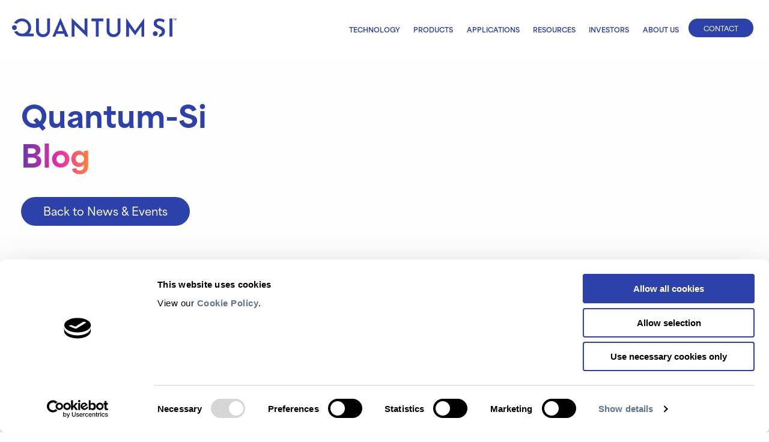

--- FILE ---
content_type: text/html; charset=UTF-8
request_url: https://www.quantum-si.com/news-events/blog/
body_size: 15741
content:
<!doctype html>
<!--[if lt IE 9]><html class="no-js no-svg ie lt-ie9 lt-ie8 lt-ie7" lang="en-US"> <![endif]-->
<!--[if IE 9]><html class="no-js no-svg ie ie9 lt-ie9 lt-ie8" lang="en-US"> <![endif]-->
<!--[if gt IE 9]><!--><html class="no-js no-svg" lang="en-US"> <!--<![endif]-->
<head>
    <meta charset="UTF-8" />
    <!-- <meta name="description" content="The Protein Sequencing Company™"> -->
    <link rel="stylesheet" href="https://www.quantum-si.com/wp-content/themes/quantum-theme/static/app.css?v=0.0.60" type="text/css" media="screen" />
    <meta http-equiv="Content-Type" content="text/html; charset=UTF-8" />
    <meta http-equiv="X-UA-Compatible" content="IE=edge">
    <meta name="viewport" content="width=device-width, initial-scale=1">
    <link rel="author" href="https://www.quantum-si.com/wp-content/themes/quantum-theme/humans.txt" />
    <link rel="pingback" href="https://www.quantum-si.com/xmlrpc.php" />
    <link rel="profile" href="http://gmpg.org/xfn/11">
    <meta name='robots' content='index, follow, max-image-preview:large, max-snippet:-1, max-video-preview:-1' />

	<!-- This site is optimized with the Yoast SEO plugin v26.6 - https://yoast.com/wordpress/plugins/seo/ -->
	<title>Blog | Quantum-Si</title>
	<meta name="description" content="Read our blog for the latest in protein sequencing, proteomics applications, and industry trends. Get expert insights from our team here!" />
	<link rel="canonical" href="https://www.quantum-si.com/news-events/blog/" />
	<meta property="og:locale" content="en_US" />
	<meta property="og:type" content="article" />
	<meta property="og:title" content="Blog | Quantum-Si" />
	<meta property="og:description" content="Read our blog for the latest in protein sequencing, proteomics applications, and industry trends. Get expert insights from our team here!" />
	<meta property="og:url" content="https://www.quantum-si.com/news-events/blog/" />
	<meta property="og:site_name" content="Quantum-Si" />
	<meta property="article:modified_time" content="2025-08-21T08:39:38+00:00" />
	<meta name="twitter:card" content="summary_large_image" />
	<meta name="twitter:label1" content="Est. reading time" />
	<meta name="twitter:data1" content="1 minute" />
	<script type="application/ld+json" class="yoast-schema-graph">{"@context":"https://schema.org","@graph":[{"@type":"WebPage","@id":"https://www.quantum-si.com/news-events/blog/","url":"https://www.quantum-si.com/news-events/blog/","name":"Blog | Quantum-Si","isPartOf":{"@id":"https://www.quantum-si.com/#website"},"datePublished":"2024-01-06T17:26:19+00:00","dateModified":"2025-08-21T08:39:38+00:00","description":"Read our blog for the latest in protein sequencing, proteomics applications, and industry trends. Get expert insights from our team here!","breadcrumb":{"@id":"https://www.quantum-si.com/news-events/blog/#breadcrumb"},"inLanguage":"en-US","potentialAction":[{"@type":"ReadAction","target":["https://www.quantum-si.com/news-events/blog/"]}]},{"@type":"BreadcrumbList","@id":"https://www.quantum-si.com/news-events/blog/#breadcrumb","itemListElement":[{"@type":"ListItem","position":1,"name":"Home","item":"https://www.quantum-si.com/"},{"@type":"ListItem","position":2,"name":"News &#038; Events","item":"https://www.quantum-si.com/news-events/"},{"@type":"ListItem","position":3,"name":"Blog"}]},{"@type":"WebSite","@id":"https://www.quantum-si.com/#website","url":"https://www.quantum-si.com/","name":"Quantum-Si","description":"The Protein Sequencing Company™","potentialAction":[{"@type":"SearchAction","target":{"@type":"EntryPoint","urlTemplate":"https://www.quantum-si.com/?s={search_term_string}"},"query-input":{"@type":"PropertyValueSpecification","valueRequired":true,"valueName":"search_term_string"}}],"inLanguage":"en-US"}]}</script>
	<!-- / Yoast SEO plugin. -->


<link rel='dns-prefetch' href='//cdn.jsdelivr.net' />
<link rel="alternate" type="application/rss+xml" title="Quantum-Si &raquo; Feed" href="https://www.quantum-si.com/feed/" />
<link rel="alternate" type="application/rss+xml" title="Quantum-Si &raquo; Comments Feed" href="https://www.quantum-si.com/comments/feed/" />
<link rel="alternate" title="oEmbed (JSON)" type="application/json+oembed" href="https://www.quantum-si.com/wp-json/oembed/1.0/embed?url=https%3A%2F%2Fwww.quantum-si.com%2Fnews-events%2Fblog%2F" />
<link rel="alternate" title="oEmbed (XML)" type="text/xml+oembed" href="https://www.quantum-si.com/wp-json/oembed/1.0/embed?url=https%3A%2F%2Fwww.quantum-si.com%2Fnews-events%2Fblog%2F&#038;format=xml" />
<style id='wp-img-auto-sizes-contain-inline-css' type='text/css'>
img:is([sizes=auto i],[sizes^="auto," i]){contain-intrinsic-size:3000px 1500px}
/*# sourceURL=wp-img-auto-sizes-contain-inline-css */
</style>
<link rel='stylesheet' id='custom_styles-css' href='https://www.quantum-si.com/wp-content/themes/quantum-theme/css/custom_styles.css?ver=1.0' type='text/css' media='all' />
<link rel='stylesheet' id='fancybox-css' href='https://cdn.jsdelivr.net/npm/@fancyapps/ui/dist/fancybox.css?ver=1.0' type='text/css' media='all' />
<style id='wp-block-heading-inline-css' type='text/css'>
h1:where(.wp-block-heading).has-background,h2:where(.wp-block-heading).has-background,h3:where(.wp-block-heading).has-background,h4:where(.wp-block-heading).has-background,h5:where(.wp-block-heading).has-background,h6:where(.wp-block-heading).has-background{padding:1.25em 2.375em}h1.has-text-align-left[style*=writing-mode]:where([style*=vertical-lr]),h1.has-text-align-right[style*=writing-mode]:where([style*=vertical-rl]),h2.has-text-align-left[style*=writing-mode]:where([style*=vertical-lr]),h2.has-text-align-right[style*=writing-mode]:where([style*=vertical-rl]),h3.has-text-align-left[style*=writing-mode]:where([style*=vertical-lr]),h3.has-text-align-right[style*=writing-mode]:where([style*=vertical-rl]),h4.has-text-align-left[style*=writing-mode]:where([style*=vertical-lr]),h4.has-text-align-right[style*=writing-mode]:where([style*=vertical-rl]),h5.has-text-align-left[style*=writing-mode]:where([style*=vertical-lr]),h5.has-text-align-right[style*=writing-mode]:where([style*=vertical-rl]),h6.has-text-align-left[style*=writing-mode]:where([style*=vertical-lr]),h6.has-text-align-right[style*=writing-mode]:where([style*=vertical-rl]){rotate:180deg}
/*# sourceURL=https://www.quantum-si.com/wp-includes/blocks/heading/style.min.css */
</style>
<style id='wp-block-group-inline-css' type='text/css'>
.wp-block-group{box-sizing:border-box}:where(.wp-block-group.wp-block-group-is-layout-constrained){position:relative}
/*# sourceURL=https://www.quantum-si.com/wp-includes/blocks/group/style.min.css */
</style>
<style id='wp-block-columns-inline-css' type='text/css'>
.wp-block-columns{box-sizing:border-box;display:flex;flex-wrap:wrap!important}@media (min-width:782px){.wp-block-columns{flex-wrap:nowrap!important}}.wp-block-columns{align-items:normal!important}.wp-block-columns.are-vertically-aligned-top{align-items:flex-start}.wp-block-columns.are-vertically-aligned-center{align-items:center}.wp-block-columns.are-vertically-aligned-bottom{align-items:flex-end}@media (max-width:781px){.wp-block-columns:not(.is-not-stacked-on-mobile)>.wp-block-column{flex-basis:100%!important}}@media (min-width:782px){.wp-block-columns:not(.is-not-stacked-on-mobile)>.wp-block-column{flex-basis:0;flex-grow:1}.wp-block-columns:not(.is-not-stacked-on-mobile)>.wp-block-column[style*=flex-basis]{flex-grow:0}}.wp-block-columns.is-not-stacked-on-mobile{flex-wrap:nowrap!important}.wp-block-columns.is-not-stacked-on-mobile>.wp-block-column{flex-basis:0;flex-grow:1}.wp-block-columns.is-not-stacked-on-mobile>.wp-block-column[style*=flex-basis]{flex-grow:0}:where(.wp-block-columns){margin-bottom:1.75em}:where(.wp-block-columns.has-background){padding:1.25em 2.375em}.wp-block-column{flex-grow:1;min-width:0;overflow-wrap:break-word;word-break:break-word}.wp-block-column.is-vertically-aligned-top{align-self:flex-start}.wp-block-column.is-vertically-aligned-center{align-self:center}.wp-block-column.is-vertically-aligned-bottom{align-self:flex-end}.wp-block-column.is-vertically-aligned-stretch{align-self:stretch}.wp-block-column.is-vertically-aligned-bottom,.wp-block-column.is-vertically-aligned-center,.wp-block-column.is-vertically-aligned-top{width:100%}
/*# sourceURL=https://www.quantum-si.com/wp-includes/blocks/columns/style.min.css */
</style>
<style id='wp-emoji-styles-inline-css' type='text/css'>

	img.wp-smiley, img.emoji {
		display: inline !important;
		border: none !important;
		box-shadow: none !important;
		height: 1em !important;
		width: 1em !important;
		margin: 0 0.07em !important;
		vertical-align: -0.1em !important;
		background: none !important;
		padding: 0 !important;
	}
/*# sourceURL=wp-emoji-styles-inline-css */
</style>
<link rel='stylesheet' id='wp-block-library-css' href='https://www.quantum-si.com/wp-includes/css/dist/block-library/style.min.css?ver=bcf06111a12f2327a99055819b57d5e0' type='text/css' media='all' />
<style id='global-styles-inline-css' type='text/css'>
:root{--wp--preset--aspect-ratio--square: 1;--wp--preset--aspect-ratio--4-3: 4/3;--wp--preset--aspect-ratio--3-4: 3/4;--wp--preset--aspect-ratio--3-2: 3/2;--wp--preset--aspect-ratio--2-3: 2/3;--wp--preset--aspect-ratio--16-9: 16/9;--wp--preset--aspect-ratio--9-16: 9/16;--wp--preset--color--black: #000000;--wp--preset--color--cyan-bluish-gray: #abb8c3;--wp--preset--color--white: #ffffff;--wp--preset--color--pale-pink: #f78da7;--wp--preset--color--vivid-red: #cf2e2e;--wp--preset--color--luminous-vivid-orange: #ff6900;--wp--preset--color--luminous-vivid-amber: #fcb900;--wp--preset--color--light-green-cyan: #7bdcb5;--wp--preset--color--vivid-green-cyan: #00d084;--wp--preset--color--pale-cyan-blue: #8ed1fc;--wp--preset--color--vivid-cyan-blue: #0693e3;--wp--preset--color--vivid-purple: #9b51e0;--wp--preset--gradient--vivid-cyan-blue-to-vivid-purple: linear-gradient(135deg,rgb(6,147,227) 0%,rgb(155,81,224) 100%);--wp--preset--gradient--light-green-cyan-to-vivid-green-cyan: linear-gradient(135deg,rgb(122,220,180) 0%,rgb(0,208,130) 100%);--wp--preset--gradient--luminous-vivid-amber-to-luminous-vivid-orange: linear-gradient(135deg,rgb(252,185,0) 0%,rgb(255,105,0) 100%);--wp--preset--gradient--luminous-vivid-orange-to-vivid-red: linear-gradient(135deg,rgb(255,105,0) 0%,rgb(207,46,46) 100%);--wp--preset--gradient--very-light-gray-to-cyan-bluish-gray: linear-gradient(135deg,rgb(238,238,238) 0%,rgb(169,184,195) 100%);--wp--preset--gradient--cool-to-warm-spectrum: linear-gradient(135deg,rgb(74,234,220) 0%,rgb(151,120,209) 20%,rgb(207,42,186) 40%,rgb(238,44,130) 60%,rgb(251,105,98) 80%,rgb(254,248,76) 100%);--wp--preset--gradient--blush-light-purple: linear-gradient(135deg,rgb(255,206,236) 0%,rgb(152,150,240) 100%);--wp--preset--gradient--blush-bordeaux: linear-gradient(135deg,rgb(254,205,165) 0%,rgb(254,45,45) 50%,rgb(107,0,62) 100%);--wp--preset--gradient--luminous-dusk: linear-gradient(135deg,rgb(255,203,112) 0%,rgb(199,81,192) 50%,rgb(65,88,208) 100%);--wp--preset--gradient--pale-ocean: linear-gradient(135deg,rgb(255,245,203) 0%,rgb(182,227,212) 50%,rgb(51,167,181) 100%);--wp--preset--gradient--electric-grass: linear-gradient(135deg,rgb(202,248,128) 0%,rgb(113,206,126) 100%);--wp--preset--gradient--midnight: linear-gradient(135deg,rgb(2,3,129) 0%,rgb(40,116,252) 100%);--wp--preset--font-size--small: 13px;--wp--preset--font-size--medium: 20px;--wp--preset--font-size--large: 36px;--wp--preset--font-size--x-large: 42px;--wp--preset--spacing--20: 0.44rem;--wp--preset--spacing--30: 0.67rem;--wp--preset--spacing--40: 1rem;--wp--preset--spacing--50: 1.5rem;--wp--preset--spacing--60: 2.25rem;--wp--preset--spacing--70: 3.38rem;--wp--preset--spacing--80: 5.06rem;--wp--preset--shadow--natural: 6px 6px 9px rgba(0, 0, 0, 0.2);--wp--preset--shadow--deep: 12px 12px 50px rgba(0, 0, 0, 0.4);--wp--preset--shadow--sharp: 6px 6px 0px rgba(0, 0, 0, 0.2);--wp--preset--shadow--outlined: 6px 6px 0px -3px rgb(255, 255, 255), 6px 6px rgb(0, 0, 0);--wp--preset--shadow--crisp: 6px 6px 0px rgb(0, 0, 0);}:where(.is-layout-flex){gap: 0.5em;}:where(.is-layout-grid){gap: 0.5em;}body .is-layout-flex{display: flex;}.is-layout-flex{flex-wrap: wrap;align-items: center;}.is-layout-flex > :is(*, div){margin: 0;}body .is-layout-grid{display: grid;}.is-layout-grid > :is(*, div){margin: 0;}:where(.wp-block-columns.is-layout-flex){gap: 2em;}:where(.wp-block-columns.is-layout-grid){gap: 2em;}:where(.wp-block-post-template.is-layout-flex){gap: 1.25em;}:where(.wp-block-post-template.is-layout-grid){gap: 1.25em;}.has-black-color{color: var(--wp--preset--color--black) !important;}.has-cyan-bluish-gray-color{color: var(--wp--preset--color--cyan-bluish-gray) !important;}.has-white-color{color: var(--wp--preset--color--white) !important;}.has-pale-pink-color{color: var(--wp--preset--color--pale-pink) !important;}.has-vivid-red-color{color: var(--wp--preset--color--vivid-red) !important;}.has-luminous-vivid-orange-color{color: var(--wp--preset--color--luminous-vivid-orange) !important;}.has-luminous-vivid-amber-color{color: var(--wp--preset--color--luminous-vivid-amber) !important;}.has-light-green-cyan-color{color: var(--wp--preset--color--light-green-cyan) !important;}.has-vivid-green-cyan-color{color: var(--wp--preset--color--vivid-green-cyan) !important;}.has-pale-cyan-blue-color{color: var(--wp--preset--color--pale-cyan-blue) !important;}.has-vivid-cyan-blue-color{color: var(--wp--preset--color--vivid-cyan-blue) !important;}.has-vivid-purple-color{color: var(--wp--preset--color--vivid-purple) !important;}.has-black-background-color{background-color: var(--wp--preset--color--black) !important;}.has-cyan-bluish-gray-background-color{background-color: var(--wp--preset--color--cyan-bluish-gray) !important;}.has-white-background-color{background-color: var(--wp--preset--color--white) !important;}.has-pale-pink-background-color{background-color: var(--wp--preset--color--pale-pink) !important;}.has-vivid-red-background-color{background-color: var(--wp--preset--color--vivid-red) !important;}.has-luminous-vivid-orange-background-color{background-color: var(--wp--preset--color--luminous-vivid-orange) !important;}.has-luminous-vivid-amber-background-color{background-color: var(--wp--preset--color--luminous-vivid-amber) !important;}.has-light-green-cyan-background-color{background-color: var(--wp--preset--color--light-green-cyan) !important;}.has-vivid-green-cyan-background-color{background-color: var(--wp--preset--color--vivid-green-cyan) !important;}.has-pale-cyan-blue-background-color{background-color: var(--wp--preset--color--pale-cyan-blue) !important;}.has-vivid-cyan-blue-background-color{background-color: var(--wp--preset--color--vivid-cyan-blue) !important;}.has-vivid-purple-background-color{background-color: var(--wp--preset--color--vivid-purple) !important;}.has-black-border-color{border-color: var(--wp--preset--color--black) !important;}.has-cyan-bluish-gray-border-color{border-color: var(--wp--preset--color--cyan-bluish-gray) !important;}.has-white-border-color{border-color: var(--wp--preset--color--white) !important;}.has-pale-pink-border-color{border-color: var(--wp--preset--color--pale-pink) !important;}.has-vivid-red-border-color{border-color: var(--wp--preset--color--vivid-red) !important;}.has-luminous-vivid-orange-border-color{border-color: var(--wp--preset--color--luminous-vivid-orange) !important;}.has-luminous-vivid-amber-border-color{border-color: var(--wp--preset--color--luminous-vivid-amber) !important;}.has-light-green-cyan-border-color{border-color: var(--wp--preset--color--light-green-cyan) !important;}.has-vivid-green-cyan-border-color{border-color: var(--wp--preset--color--vivid-green-cyan) !important;}.has-pale-cyan-blue-border-color{border-color: var(--wp--preset--color--pale-cyan-blue) !important;}.has-vivid-cyan-blue-border-color{border-color: var(--wp--preset--color--vivid-cyan-blue) !important;}.has-vivid-purple-border-color{border-color: var(--wp--preset--color--vivid-purple) !important;}.has-vivid-cyan-blue-to-vivid-purple-gradient-background{background: var(--wp--preset--gradient--vivid-cyan-blue-to-vivid-purple) !important;}.has-light-green-cyan-to-vivid-green-cyan-gradient-background{background: var(--wp--preset--gradient--light-green-cyan-to-vivid-green-cyan) !important;}.has-luminous-vivid-amber-to-luminous-vivid-orange-gradient-background{background: var(--wp--preset--gradient--luminous-vivid-amber-to-luminous-vivid-orange) !important;}.has-luminous-vivid-orange-to-vivid-red-gradient-background{background: var(--wp--preset--gradient--luminous-vivid-orange-to-vivid-red) !important;}.has-very-light-gray-to-cyan-bluish-gray-gradient-background{background: var(--wp--preset--gradient--very-light-gray-to-cyan-bluish-gray) !important;}.has-cool-to-warm-spectrum-gradient-background{background: var(--wp--preset--gradient--cool-to-warm-spectrum) !important;}.has-blush-light-purple-gradient-background{background: var(--wp--preset--gradient--blush-light-purple) !important;}.has-blush-bordeaux-gradient-background{background: var(--wp--preset--gradient--blush-bordeaux) !important;}.has-luminous-dusk-gradient-background{background: var(--wp--preset--gradient--luminous-dusk) !important;}.has-pale-ocean-gradient-background{background: var(--wp--preset--gradient--pale-ocean) !important;}.has-electric-grass-gradient-background{background: var(--wp--preset--gradient--electric-grass) !important;}.has-midnight-gradient-background{background: var(--wp--preset--gradient--midnight) !important;}.has-small-font-size{font-size: var(--wp--preset--font-size--small) !important;}.has-medium-font-size{font-size: var(--wp--preset--font-size--medium) !important;}.has-large-font-size{font-size: var(--wp--preset--font-size--large) !important;}.has-x-large-font-size{font-size: var(--wp--preset--font-size--x-large) !important;}
:where(.wp-block-columns.is-layout-flex){gap: 2em;}:where(.wp-block-columns.is-layout-grid){gap: 2em;}
/*# sourceURL=global-styles-inline-css */
</style>
<style id='core-block-supports-inline-css' type='text/css'>
.wp-container-core-columns-is-layout-9d6595d7{flex-wrap:nowrap;}
/*# sourceURL=core-block-supports-inline-css */
</style>

<link rel='stylesheet' id='tablepress-default-css' href='https://www.quantum-si.com/wp-content/tablepress-combined.min.css?ver=13' type='text/css' media='all' />
<link rel='stylesheet' id='dashicons-css' href='https://www.quantum-si.com/wp-includes/css/dashicons.min.css?ver=bcf06111a12f2327a99055819b57d5e0' type='text/css' media='all' />
<script type="text/javascript" src="https://www.quantum-si.com/wp-includes/js/jquery/jquery.min.js?ver=3.7.1" id="jquery-core-js"></script>
<script type="text/javascript" src="https://www.quantum-si.com/wp-includes/js/jquery/jquery-migrate.min.js?ver=3.4.1" id="jquery-migrate-js"></script>
<link rel="https://api.w.org/" href="https://www.quantum-si.com/wp-json/" /><link rel="alternate" title="JSON" type="application/json" href="https://www.quantum-si.com/wp-json/wp/v2/pages/1790" /><link rel="EditURI" type="application/rsd+xml" title="RSD" href="https://www.quantum-si.com/xmlrpc.php?rsd" />
<link rel='shortlink' href='https://www.quantum-si.com/?p=1790' />
<style id="essential-blocks-global-styles">
            :root {
                --eb-global-primary-color: #101828;
--eb-global-secondary-color: #475467;
--eb-global-tertiary-color: #98A2B3;
--eb-global-text-color: #475467;
--eb-global-heading-color: #1D2939;
--eb-global-link-color: #444CE7;
--eb-global-background-color: #F9FAFB;
--eb-global-button-text-color: #FFFFFF;
--eb-global-button-background-color: #101828;
--eb-gradient-primary-color: linear-gradient(90deg, hsla(259, 84%, 78%, 1) 0%, hsla(206, 67%, 75%, 1) 100%);
--eb-gradient-secondary-color: linear-gradient(90deg, hsla(18, 76%, 85%, 1) 0%, hsla(203, 69%, 84%, 1) 100%);
--eb-gradient-tertiary-color: linear-gradient(90deg, hsla(248, 21%, 15%, 1) 0%, hsla(250, 14%, 61%, 1) 100%);
--eb-gradient-background-color: linear-gradient(90deg, rgb(250, 250, 250) 0%, rgb(233, 233, 233) 49%, rgb(244, 243, 243) 100%);

                --eb-tablet-breakpoint: 1024px;
--eb-mobile-breakpoint: 767px;

            }
            
            
        </style>		<script>
	// Code to load GTM normally on non-mobile screens
	(function(w,d,s,l,i){
	w[l]=w[l]||[];w[l].push({'gtm.start':
	new Date().getTime(),event:'gtm.js'});var f=d.getElementsByTagName(s)[0],
	j=d.createElement(s),dl=l!='dataLayer'?'&l='+l:'';j.async=true;j.src=
	'https://www.googletagmanager.com/gtm.js?id='+i+dl;f.parentNode.insertBefore(j,f);
	})(window,document,'script','dataLayer','GTM-NM4R6K9');
	</script>
	  
	    <script type="application/ld+json">
    {
      "@context": "https://schema.org",
      "@type": "Corporation",
      "name": "Quantum-Si",
      "alternateName": "QSI",
      "url": "https://www.quantum-si.com/",
      "logo": "https://www.quantum-si.com/wp-content/uploads/graphic_logo_white.jpg",
      "sameAs": [
        "https://www.facebook.com/QuantumSiCompany/",
        "https://twitter.com/quantum_si",
        "https://www.instagram.com/quantum.si",
        "https://www.linkedin.com/company/quantum-si/",
        "https://www.youtube.com/channel/UCMwCU-1Qw093XKXcPI9yc4Q"
      ]
    }
    </script>
    		<style type="text/css" id="wp-custom-css">
			/* ---Product page hot fixes */

	@media screen and (max-width: 1440px) {
    .page-applications #hero {
  background-size: 43% auto !important;
    }
}

.menu-open {
	position: fixed;
	width: 100%;
}
@media print, screen and (max-width: 64.2488em) {
    body header .menu.large-horizontal > li:last-child > a {
        padding: 0.7rem 1rem !important;
    }
	.page-protein-identification #hero {
       
         padding-bottom:0 !important; 
    }
}
@media screen and (min-width: 1028px) and (max-width: 1280px) {
    body header .menu.large-horizontal > li:last-child > a {
        padding: 10px 25px !important;
    }
	.page-barcoding-solutions section#hero{
		background-size: 40% !important;
	}
}

@media screen and (min-width: 1460px) {
	.page-barcoding-solutions section#hero{
		    background-position: 80% center !important;
	}
}

@media screen and (min-width: 1080px) {
	.page-sequencing-solutions section#hero {
    background-size: 35% 100% !important;
        background-position: 80% 100% !important;
}
.page-sequencing-solutions #hero .row.align-middle.row-reverse .column.large-6 {
    max-width: 51% !important;
}
}

@media screen and (min-width: 640px) and (max-width: 1080px) {
    .page-sequencing-solutions section#hero {
        background-size: 65% auto !important;
        background-position: 50% 100%;
        padding-bottom: 40% !important;
    }
	.page-barcoding-solutions section#hero{
	background-size: 48% !important;
        background-position: 50% 100% !important;
        padding-bottom: 40% !important;
        margin-bottom: -100px !important;
}
}
@media screen and (max-width: 640px) {
	.page-sequencing-solutions section#hero {
		        padding-bottom: 40% !important;
}
	.page-antibody-characterization #text-image-{
		margin-top:40px;
	}
	.page-protein-identification #text-image-why-choose-next-gen-protein-sequencing-ngps-for-protein-identification
{
       
         margin-top: 0;
    }
	.page-protein-identification #hero{
		margin-bottom:0;
	} 
}

	
/* ----- */
	
.accordion .accordion-item .accordion-title:before {
    font-weight: 400;
}
.hero-rounded-img #hero .row.align-middle:not(.row-reverse){
    padding-bottom: 0px;
}
.how-it-work-section #text-columns-how-it-works .small-up-1 .column h3 {
    position: relative;
    padding-left: 1.5em;
}
@media screen and (max-width: 1280px) {
    .hero-rounded-img #hero [data-bg]{
        background-size: auto 65%;
	background-position: center left 5%;
    }
}
@media screen and (max-width: 1027px) {
   .hero-rounded-img #hero [data-bg]{
        padding-bottom: 50% !important;
        background-size: 50% auto;
        background-position: center bottom 0% !important;
 
    }
    .hero-img-section #hero .column.image-col {
        margin-top: 0px;
    }
  .hero-img-section #hero .column.image-col img {
        max-width: 50%;
    }
}
@media screen and (max-width: 640px) {
.hero-img-section #hero .column.image-col img {
        max-width: 65%;
    }
}

/*platinum pro page*/
.page-id-3961 #hero [data-bg],.page-id-47 #hero [data-bg] {
	background-size: 55% 100%;
}
.cards-block .row {
    justify-content: center;
}
.form-row .contact-form-main .ginput_recaptcha,.ginput_recaptcha {
	margin-bottom: 20px !important;
}
.footer-bottom-row {
	padding-top: 100px;
}
.accordion-section .accordion-content ul.protein-varient-list li {
	line-height: 26px;
	margin-bottom: 16px;
}
.case-study-btn .wp-element-button {
	margin-bottom: 0px;
}
.page-protein-variant .accordion-section h3 > ul{
	margin-left:0px;
}
.page-parent-applications .applications-header {
	text-align: left;
}
.gform_wrapper {
	margin-bottom: -6px;
}
.single-post .article-body ol,.single-post .article-body  a.wp-block-button__link.wp-element-button {
	margin-bottom: 10px;
}
.page-id-2581 #hero .row,.page-id-2611 #hero .row {
	justify-content: flex-start;
}
.page-id-2581 #hero[data-bg] {
	background-position: right top;
	margin-top: 0px;
	margin-right: 60px;
}
.page-antibody-characterization .align-right a.button {
	padding-left: 16px !important;
	padding-right: 16px !important;
}
.page-id-2635 #hero [data-bg] {
	background-size: 45% auto;
}
.page-scientific-advisory-board .leadership .image-wrapper img
{margin-bottom:0px !important;
}

.page-technology #hero [data-bg]:after{
	bottom: 0.5rem;
}

.page-customer-connections .customer-connections-title {
    margin-top: 4em;
    background-size: auto 100%;
    background-repeat: no-repeat;
    background-position: right center;
}
div#customer-connections-filters {
    padding-left: 20px;
}


@media screen and (max-width: 1680px) {
    .page-careers #hero {
        background-size: 38% auto !important;
        background-position: right center !important;
        padding-bottom: 0;
    }
	.page-ptm-analysis #hero{
		background-size: 45% auto;
	}
}

@media screen and (min-width: 64.25em) {
	.page-id-47.page-products #hero .column:first-child	{
		flex: 0 0 50% !important;
		max-width: 50% !important;
	}
}
@media screen and (min-width: 1480px) {
	.page-id-2611 #hero {
		background-position: right top -60%;
	}
    .page-protein-barcoding #hero {
        background-position: right top -40%;
        background-size: 50% auto !important;
    }
	
}
@media screen and (max-width: 1480px) {
	.page-id-2581 #hero[data-bg] {
		background-size: 40%;
		background-position: right top 10%;
	}
	.column.large-6 h1 {
		text-wrap: balance;
	}

	.page-id-2611 #hero[data-bg] {
		background-size: 50%;
		background-position: right top -10%;
	}

}

@media screen and (max-width: 1280px) {
    .page-customer-connections .customer-connections-title {
        background-size: 40%;
    }
}
@media screen and (max-width: 1080px) {
    .page-careers #hero {
        background-size: 38% auto !important;
        background-position: right bottom !important;
        padding-bottom: 35%;
    }
    .page-customer-connections .customer-connections-title {
        background-size: 40%;
         padding-bottom: 40%; 
         background-position: right bottom;
    }
.page-id-2581 #hero[data-bg] {
    margin-top: 40px;
    margin-right: 0px;
}
    body.page-parent-applications section#hero, .page-antibody-characterization #hero[data-bg] {
        background-size: 55% !important;

        background-position: bottom center !important;
    }

}
@media screen and (min-width: 1081px) and (max-width: 1280px) {
	.page-antibody-characterization #hero .row .column{
		flex: 0 0 60%;
		max-width: 60%;
	}
	.page-protein-barcoding #hero[data-bg] {
		background-size: 45%;
		background-position: right top 22%;
	}
}
@media screen and (min-width: 1028px) {
	.page-id-2611 #hero {
		padding-top: 10px;
	}
 header nav > ul > li:nth-of-type(1) > ul > li:first-child,
 header nav > ul > li:nth-of-type(2) > ul > li:first-child{
    display:none;
 }
}
@media screen and (max-width: 1027px) {
	.parent-pageid-47 #hero [data-bg], .page-id-47 #hero [data-bg] {
		padding-bottom: 50% !important;
		background-size: 50% auto;
		background-position: center bottom 0% !important;
		padding-top:0px;
	}
	.page-id-2635 #hero [data-bg] {
		padding-bottom: 58% !important;
		background-size: 45% auto;
		background-position: center bottom -25%;
	}
	.page-technology #hero [data-bg]:after {
          bottom: -3.75rem;
}

}

@media screen and (min-width: 1024px) and (max-width: 1280px){   
	.page-products #hero [data-bg] {
		background-size: 45% auto;
		background-position: left bottom 64%;    }
	.page-protein-variant #hero {
		background-size: 45%;
padding-top: 0px;
	}
	body.page-applications #hero .row .column{
		flex: 0 0 56%;
		max-width: 56%;
	}
	.page-ptm-analysis #hero {
		background-size: 70%;
	}
}
@media screen and (min-width: 640px) and (max-width: 1080px) {
	.page-products #hero .column:first-child{
		max-width: 100%;
		flex: 0 100%;
	}
}
@media screen and (max-width: 992px) {
	.alignhalf-div .alignright {
		max-width: 100% !important;
		float: none;
		margin:30px 0px;
	}
	.page-id-2635 #hero [data-bg] {
		padding-bottom: 90% !important;
		background-size: 60% auto;
		background-position: center bottom -4%;
	}
}
@media screen and (min-width: 768px) {
	.page-id-3961 .prepare-sequence-row {
		margin-top: 0px;
	}
}
@media screen and (max-width: 768px) {
	.page-id-3961 #hero [data-bg] {
		padding-bottom: 58% !important;
	}
	    .prepare-sequence-row {
        margin-bottom: 50px;
    }
}
@media screen and (max-width: 767px) {
	.blog-reference-div li{
		font-size:16px;
		line-height:24px;
	}
	.footer-bar p {
		font-size: 14px !important;
	}
		    .page-customer-connections .customer-connections-title {
        background-size: 55%;
				padding-bottom: 40%;
	}
    .page-about #hero:after {
        width: 5.5rem;
        height: 7.875rem;
    }

    .Single-molecule-boxes {

        padding-top: 0px;
    }

}

@media screen and (max-width: 640px) {
	body.page-parent-applications #hero[data-bg] {
		        background-size: 60% auto !important;
        background-position: center bottom;
        padding-bottom: 65%;
        margin-bottom: -20px;
	}
	.page-id-2581 #hero[data-bg] {
		padding-top: 10%;
		margin-top: 0px;
	}
	#rich-text-transform- h3 {
		font-size: 1.5rem;
	}
	.reveal .reveal-inner .image-wrapper {
		margin-bottom: 2rem;
	}
	.page-products #hero [data-bg]:after{
		right: 1.25rem;
		bottom: -6.25rem;
		width: 7rem;
		height: 8rem;
	}
.page-technology #hero [data-bg]:after {
           bottom: auto;
        top: 23%;
        height: 4rem;
        width: 5.1875rem;
}
div#customer-connections-filters {
    padding-left: 10px;
}
    .page-parent-applications.page-protein-barcoding #hero[data-bg] {
        background-size: 90% auto;
           background-position: center bottom;
        padding-bottom: 60%;
        margin-bottom: -30px;
    }
    body.page-parent-applications.page-id-2611 #hero[data-bg] {
        background-size: 80% auto;
        padding-bottom: 54%;
    }
.tech-hero-row #hero .row.align-middle:not(.row-reverse) {
    padding-bottom: 0px;
}
.tech-hero-row #hero .row.align-middle:not(.row-reverse) {
    padding-bottom: 0px;
}
body.page-antibody-characterization #hero {
        margin-bottom: -40px !important;
	
	}
}
@media screen and (max-width: 639px){
	.careers-bottom-para .rich-text{
		padding:0px 10px;
	}
	.prepare-sequence-row .text-columns p.para,.prepare-sequence-row .text-columns h3{
		min-height:unset !important;
	}
	.reveal .reveal-inner img{margin-bottom: 0px;}
 body.page-technology #hero .row.align-middle:after {
        top: 20%;
        height: 5rem;
        width: 5.1875rem;
        right: 1rem;
    }

}
@media screen and (max-width: 640px) {
    .product-template #hero[data-bg] {
       background-size: 85% auto;
        background-position: center bottom -40px;
        padding-bottom: 60%;
        margin-bottom: 0px;
    }


    .tech-hero-row:after {
        top: -60px;
        right: -80px;
        transform: scale(0.4);
    }

}

@media screen and (max-width: 550px){
	.page-homepage #hero .row h1 {
		font-size: 2.9rem;
		line-height: 3.75rem;
	}
	.fs-mob-16{
		font-size: 16px;
	}
}
@media (min-width: 992px) and (max-width: 1300px) {
	#tablepress-1_wrapper{
		margin-left: 20px;
	}
}
@media (min-width: 1260px) and (max-width: 1500px) {
	.sequence-section-description{
		width: 560px;
	}
}

@media (max-width: 1260px){
  .page-ptm-analysis .bg-image-right section#hero,
  .page-technology #hero,
.page-products #hero,
.page-protein-barcoding #hero,
.page-biomarker-identification #hero,
	.page-next-gen-protein-sequencing #hero,
	.page-platinum #hero
	{
    padding-bottom: 0;
    margin-bottom: 0;
  }
	.page-sequencing-solutions section#hero{
		padding-bottom:0 !important;
	}
.page-protein-variant #hero {
    padding-bottom: 0;
    margin-bottom:0;
  }
  .page-ptm-analysis #text-image-why-choose-ngps-for-ptms,
  .page-protein-variant #text-image-why-choose-next-gen-protein-sequencing-for-protein-variant-detection,
  .page-technology #rich-text-next-gen-p,
.page-protein-barcoding #text-image-why-is-protein-barcoding-with-next-gen-protein-sequencing-a-game-changer,
.page-biomarker-identification #text-image-why-choose-platinum-pro-for-biomarker-development
{
      margin-top: 0;
  }
}		</style>
		

    <link rel="apple-touch-icon" sizes="180x180" href="https://www.quantum-si.com/wp-content/themes/quantum-theme/static/images/favicons/apple-touch-icon.png?v=123">
    <link rel="icon" type="image/png" sizes="32x32" href="https://www.quantum-si.com/wp-content/themes/quantum-theme/static/images/favicons/favicon-32x32.png?v=123">
    <link rel="icon" type="image/png" sizes="16x16" href="https://www.quantum-si.com/wp-content/themes/quantum-theme/static/images/favicons/favicon-16x16.png?v=123">
    <link rel="manifest" href="https://www.quantum-si.com/wp-content/themes/quantum-theme/static/images/favicons/site.webmanifest?v=123">
    <link rel="mask-icon" href="https://www.quantum-si.com/wp-content/themes/quantum-theme/static/images/favicons/safari-pinned-tab.svg?v=123" color="#2d41aa">
    <link rel="shortcut icon" href="https://www.quantum-si.com/wp-content/themes/quantum-theme/static/images/favicons/favicon.ico?v=123">
    <meta name="msapplication-TileColor" content="#ffffff">
    <meta name="msapplication-config" content="https://www.quantum-si.com/wp-content/themes/quantum-theme/static/images/favicons/browserconfig.xml?v=123">
    <meta name="theme-color" content="#ffffff">

			</head>

	<body class="wp-singular page-template-default page page-id-1790 page-child parent-pageid-1382 wp-theme-quantum-theme page-blog page-parent-news-events" data-template="base.twig">
		
				<!-- Google Tag Manager (noscript) -->
		<noscript><iframe src="https://www.googletagmanager.com/ns.html?id=GTM-NM4R6K9"
		height="0" width="0" style="display:none;visibility:hidden"></iframe></noscript>
		<!-- End Google Tag Manager (noscript) -->
	
		<a class="skip-link screen-reader-text" href="#content">Skip to content</a>
		<header class="header" >
        <div class="row collapse align-middle align-justify">
        <div class="column shrink">
                <a href="https://www.quantum-si.com" rel="home">
                    <svg version="1.1" id="Layer_1" xmlns="http://www.w3.org/2000/svg" xmlns:xlink="http://www.w3.org/1999/xlink" x="0px" y="0px"
	 viewBox="0 0 174.8 20.4" style="enable-background:new 0 0 174.8 20.4;" xml:space="preserve">
<style type="text/css">
	.st0{fill:#2d41aa;}
</style>
<g>
	<g>
		<path class="st0" d="M5.1,10.2c0-1.4-1.1-2.6-2.6-2.6C1.1,7.6,0,8.7,0,10.2c0,1.4,1.1,2.6,2.6,2.6C4,12.7,5.1,11.6,5.1,10.2z"/>
		<path class="st0" d="M19.5,14c0.5-1.2,0.8-2.4,0.8-3.8c0-1.3-0.3-2.6-0.8-3.7c-0.5-1.2-1.2-2.2-2.1-3.1c-0.9-0.9-1.9-1.6-3.1-2.1
			c-1.2-0.5-2.4-0.8-3.8-0.8C9.2,0.4,8,0.7,6.8,1.2S4.6,2.4,3.7,3.3C3,4,2.4,4.8,2,5.6c0.2,0,0.4-0.1,0.6-0.1c1,0,1.9,0.3,2.6,0.8
			c0.5-0.8,1.2-1.5,2.1-2c1-0.6,2.1-0.9,3.3-0.9c0.9,0,1.8,0.2,2.6,0.5c0.8,0.3,1.5,0.8,2.1,1.4c0.6,0.6,1.1,1.3,1.4,2.1
			c0.3,0.8,0.5,1.7,0.5,2.6c0,1.2-0.3,2.3-0.9,3.3c-0.6,1-1.3,1.8-2.3,2.4c-1,0.6-2.1,0.9-3.3,0.9c-1.2,0-2.3-0.3-3.3-0.9
			c-0.9-0.5-1.6-1.2-2.1-2.1c-0.7,0.5-1.6,0.8-2.6,0.8c-0.2,0-0.4,0-0.6-0.1c0.5,0.9,1,1.7,1.8,2.4c0.9,0.9,1.9,1.6,3.1,2.1
			c1.2,0.5,2.4,0.7,3.7,0.7c0.1,0,0.3,0,0.4,0l0,0h11.8v-3h-5.1C18.4,16,19.1,15.1,19.5,14z"/>
		<path class="st0" d="M51.3,0l-8.4,19.8h3l1.3-3h8l1.2,3h3.6L51.5,0H51.3z M48.3,14.1l3-7.3l2.9,7.3H48.3z"/>
		<polygon class="st0" points="77.1,13.4 63.4,0.1 63.3,0.1 63.3,19.8 66.4,19.8 66.4,7.2 80,20.4 80.1,20.4 80.1,0.5 77,0.5 		"/>
		<path class="st0" d="M112.4,13.2c0,0.7-0.2,1.4-0.6,2c-0.4,0.6-0.9,1.1-1.6,1.5c-0.7,0.4-1.4,0.6-2.3,0.6c-0.8,0-1.5-0.2-2.2-0.6
			c-0.7-0.4-1.2-0.9-1.6-1.5c-0.4-0.6-0.6-1.3-0.6-2V0.5h-3.1v12.7c0,1.4,0.3,2.6,1,3.7c0.7,1.1,1.5,1.9,2.7,2.5
			c1.1,0.6,2.4,0.9,3.7,0.9c1.4,0,2.6-0.3,3.7-0.9c1.1-0.6,2-1.4,2.7-2.5c0.7-1.1,1-2.3,1-3.7V0.5h-3V13.2z"/>
		<path class="st0" d="M37.5,13.2c0,0.7-0.2,1.4-0.6,2c-0.4,0.6-0.9,1.1-1.6,1.5c-0.7,0.4-1.4,0.6-2.3,0.6c-0.8,0-1.5-0.2-2.2-0.6
			c-0.7-0.4-1.2-0.9-1.6-1.5c-0.4-0.6-0.6-1.3-0.6-2V0.5h-3.1v12.7c0,1.4,0.3,2.6,1,3.7c0.7,1.1,1.5,1.9,2.7,2.5
			c1.1,0.6,2.4,0.9,3.7,0.9c1.4,0,2.6-0.3,3.7-0.9c1.1-0.6,2-1.4,2.7-2.5c0.7-1.1,1-2.3,1-3.7V0.5h-3V13.2z"/>
		<polygon class="st0" points="130.7,13.5 121.3,0.1 121.2,0.1 121.2,19.8 124.2,19.8 124.2,9.4 130.7,18.3 130.7,18.3 137.4,8.9 
			137.4,19.8 140.4,19.8 140.4,0.1 140.4,0.1 		"/>
		<polygon class="st0" points="84.3,3.5 89,3.5 89,19.8 92.1,19.8 92.1,3.5 97,3.5 97,0.5 84.3,0.5 		"/>
		<rect x="167.2" y="0.5" class="st0" width="3.1" height="19.2"/>
		<path class="st0" d="M152.1,14c-1.4,0-2.6,1.1-2.6,2.6c0,1.4,1.1,2.6,2.6,2.6c1.4,0,2.6-1.1,2.6-2.6C154.7,15.1,153.5,14,152.1,14
			z"/>
		<path class="st0" d="M159.8,9.8c-0.7-0.4-1.5-0.8-2.2-1.1c-0.7-0.2-1.3-0.5-1.9-0.8c-0.6-0.3-1.1-0.6-1.4-1
			c-0.4-0.4-0.6-0.8-0.6-1.3c0-0.8,0.3-1.3,0.8-1.7c0.5-0.4,1.3-0.6,2.2-0.6c0.7,0,1.4,0.1,2.2,0.4c0.8,0.3,1.5,0.6,2.2,0.9l1.1-2.4
			c-0.7-0.5-1.6-0.9-2.5-1.2c-0.9-0.3-2.1-0.5-3.5-0.5c-1.1,0.1-2.1,0.3-3,0.7c-0.9,0.4-1.5,1.1-2,1.8c-0.5,0.8-0.7,1.7-0.7,2.8
			c0,0.9,0.2,1.6,0.5,2.2c0.3,0.6,0.8,1.1,1.3,1.5c0.5,0.4,1.1,0.8,1.7,1c0.6,0.3,1.2,0.5,1.8,0.8c0.6,0.2,1.1,0.5,1.6,0.8
			c0.5,0.3,0.9,0.6,1.2,1c0.3,0.4,0.5,0.8,0.5,1.4c0,0.7-0.2,1.2-0.5,1.6c-0.3,0.4-0.8,0.7-1.3,0.9c-0.2,0.1-0.4,0.1-0.6,0.1
			c-0.1,1.1-0.6,2.1-1.4,2.8c0.2,0,0.4,0,0.7,0c1.4,0,2.5-0.2,3.4-0.7c0.9-0.5,1.7-1.2,2.2-2c0.5-0.8,0.8-1.7,0.8-2.7
			c0-1.2-0.2-2.2-0.7-2.9C161.1,10.8,160.5,10.2,159.8,9.8z"/>
	</g>
	<g>
		<path class="st0" d="M171.2,0.5h1.5v0.3h-0.6v1.6h-0.3V0.8h-0.6V0.5z"/>
		<path class="st0" d="M172.9,0.5h0.5l0.5,1.5h0l0.5-1.5h0.5v1.9h-0.3V1h0L174,2.4h-0.3L173.2,1h0v1.4h-0.3V0.5z"/>
	</g>
</g>
</svg>
                </a>
        </div>
        <div class="column shrink">
            <nav role="navigation">
                	<ul class="vertical menu large-horizontal" data-responsive-menu="drilldown large-dropdown">
			<li class="menu-item menu-item-type-post_type menu-item-object-page menu-item-has-children ">
			<a target="_self" href="https://www.quantum-si.com/technology/">Technology</a>
							<ul class="vertical menu">
											<li class="menu-item menu-item-type-post_type menu-item-object-page ">
							<a href="https://www.quantum-si.com/technology/next-gen-protein-sequencing/">Next-Gen Protein Sequencing</a>
						</li>
											<li class="menu-item menu-item-type-post_type menu-item-object-page ">
							<a href="https://www.quantum-si.com/technology/ultrasensitive-protein-detection/">Ultrasensitive Protein Detection</a>
						</li>
									</ul>
					</li>
			<li class="menu-item menu-item-type-post_type menu-item-object-page menu-item-has-children ">
			<a target="_self" href="https://www.quantum-si.com/products/">Products</a>
							<ul class="vertical menu">
											<li class="menu-item menu-item-type-post_type menu-item-object-page ">
							<a href="https://www.quantum-si.com/products/platinum-pro/">Platinum® Pro</a>
						</li>
											<li class="menu-item menu-item-type-post_type menu-item-object-page ">
							<a href="https://www.quantum-si.com/products/platinum/">Platinum</a>
						</li>
											<li class="menu-item menu-item-type-post_type menu-item-object-page ">
							<a href="https://www.quantum-si.com/products/sequencing-solutions/">Sequencing</a>
						</li>
											<li class="menu-item menu-item-type-post_type menu-item-object-page ">
							<a href="https://www.quantum-si.com/products/library-prep/">Library Prep</a>
						</li>
											<li class="menu-item menu-item-type-post_type menu-item-object-page ">
							<a href="https://www.quantum-si.com/products/barcoding-solutions/">Barcoding</a>
						</li>
											<li class="menu-item menu-item-type-post_type menu-item-object-page ">
							<a href="https://www.quantum-si.com/products/tech-access-program/">Tech Access Program</a>
						</li>
									</ul>
					</li>
			<li class="menu-item menu-item-type-post_type menu-item-object-page menu-item-has-children ">
			<a target="_self" href="https://www.quantum-si.com/applications/">Applications</a>
							<ul class="vertical menu">
											<li class="menu-item menu-item-type-post_type menu-item-object-page ">
							<a href="https://www.quantum-si.com/applications/protein-identification/">Protein Identification</a>
						</li>
											<li class="menu-item menu-item-type-post_type menu-item-object-page ">
							<a href="https://www.quantum-si.com/applications/protein-barcoding/">Protein Barcoding</a>
						</li>
											<li class="menu-item menu-item-type-post_type menu-item-object-page ">
							<a href="https://www.quantum-si.com/applications/antibody-characterization/">Antibody Characterization</a>
						</li>
											<li class="menu-item menu-item-type-post_type menu-item-object-page ">
							<a href="https://www.quantum-si.com/applications/protein-variant/">Protein Variants</a>
						</li>
											<li class="menu-item menu-item-type-post_type menu-item-object-page ">
							<a href="https://www.quantum-si.com/applications/ptm-analysis/">PTM Analysis</a>
						</li>
									</ul>
					</li>
			<li class="menu-item menu-item-type-taxonomy menu-item-object-category current-menu-ancestor current-menu-parent menu-item-has-children ">
			<a target="_self" href="https://www.quantum-si.com/resources/">Resources</a>
							<ul class="vertical menu">
											<li class="menu-item menu-item-type-post_type menu-item-object-page current-menu-item page_item page-item-1790 current_page_item menu-active">
							<a href="https://www.quantum-si.com/news-events/blog/">Blog</a>
						</li>
											<li class="menu-item menu-item-type-post_type menu-item-object-page ">
							<a href="https://www.quantum-si.com/news-events/events/">Events &#038; Webinars</a>
						</li>
									</ul>
					</li>
			<li class="menu-item menu-item-type-custom menu-item-object-custom ">
			<a target="_self" href="https://ir.quantum-si.com/">Investors</a>
					</li>
			<li class="menu-item menu-item-type-post_type menu-item-object-page menu-item-has-children ">
			<a target="_self" href="https://www.quantum-si.com/about/">About Us</a>
							<ul class="vertical menu">
											<li class="menu-item menu-item-type-post_type menu-item-object-page ">
							<a href="https://www.quantum-si.com/about/leadership/">Leadership</a>
						</li>
											<li class="menu-item menu-item-type-post_type menu-item-object-page ">
							<a href="https://www.quantum-si.com/about/scientific-advisory-board/">Scientific Advisory Board</a>
						</li>
											<li class="menu-item menu-item-type-post_type menu-item-object-page ">
							<a href="https://www.quantum-si.com/news-events/news/">News</a>
						</li>
											<li class="menu-item menu-item-type-post_type menu-item-object-page ">
							<a href="https://www.quantum-si.com/news-events/press-releases/">Press Releases</a>
						</li>
											<li class="menu-item menu-item-type-post_type menu-item-object-page ">
							<a href="https://www.quantum-si.com/about/careers/">Careers</a>
						</li>
											<li class="menu-item menu-item-type-post_type menu-item-object-page ">
							<a href="https://www.quantum-si.com/about/customer-connections/">Customer Connections</a>
						</li>
											<li class="menu-item menu-item-type-post_type menu-item-object-page ">
							<a href="https://www.quantum-si.com/distributor/">Distributors</a>
						</li>
									</ul>
					</li>
			<li class="menu-item menu-item-type-post_type menu-item-object-page ">
			<a target="_self" href="https://www.quantum-si.com/contact/">Contact</a>
					</li>
		</ul>
            </nav>
            <button class="hamburger hamburger--slider" type="button">
                <span class="hamburger-box">
                    <span class="hamburger-inner"></span>
                </span>
            </button>
        </div>					
    </div>
    </header>
		<section id="content" role="main" class="content-wrapper">
			<div class="wrapper ">
				
    <section class="page-title news-title">
    <div class="row">
        <div class="column shrink">
            <h1>
                                    Quantum-Si<br>
                    <highlight>Blog</highlight>
                            </h1>
                            <a href="https://www.quantum-si.com/news-events/" class="button">Back to News &#038; Events</a>
                    </div>
    </div>
</section>
    <!-- <section class="filters news-filters">
        <div class="row">
            <div class="column shrink">
                <select name="year-filter" id="year-filter">
                    <option value="all" selected>Year</option>
                </select>
            </div>
        </div>
    </section> -->
        
    <section class="news-section">
        <div class="row small-up-1 medium-up-2 large-up-3">
                            <div class="column" data-year="2025">
    <div class="card blog-card">
        <div class="responsive-embed widescreen"data-bg="https://www.quantum-si.com/wp-content/uploads/img_blog_scale_smart_featured-1024x536.png"></div>
        <div class="card-section">
            <span class="h6 date news-date">October 1, 2025</span>
            <h3>
                                <a href="https://www.quantum-si.com/blog/scaling-smarter-a-new-era-in-preclinical-animal-testing/">
                    Scaling Smarter: A New Era in Preclinical Animal Testing 
                </a>
            </h3>
        </div>
    </div>
</div>                            <div class="column" data-year="2025">
    <div class="card blog-card">
        <div class="responsive-embed widescreen"data-bg="https://www.quantum-si.com/wp-content/uploads/bioactive-peptides-blog-feat-img-1024x512.png"></div>
        <div class="card-section">
            <span class="h6 date news-date">April 4, 2025</span>
            <h3>
                                <a href="https://www.quantum-si.com/blog/exploring-bioactive-peptides-from-immune-defense-to-obesity-treatment/">
                    Exploring Bioactive Peptides For Weight Loss Treatments to Immune Defense
                </a>
            </h3>
        </div>
    </div>
</div>                            <div class="column" data-year="2025">
    <div class="card blog-card">
        <div class="responsive-embed widescreen"data-bg="https://www.quantum-si.com/wp-content/uploads/dark-proteome-preprint-blog-featured-img_1200x600_Q272-1024x512.png"></div>
        <div class="card-section">
            <span class="h6 date news-date">January 22, 2025</span>
            <h3>
                                <a href="https://www.quantum-si.com/blog/microproteins-and-the-dark-proteome-tiny-molecules-with-big-potential/">
                    Microproteins and the Dark Proteome: Tiny Molecules with Big Potential
                </a>
            </h3>
        </div>
    </div>
</div>                            <div class="column" data-year="2024">
    <div class="card blog-card">
        <div class="responsive-embed widescreen"data-bg="https://www.quantum-si.com/wp-content/uploads/img_uva_preprint_sharing.png"></div>
        <div class="card-section">
            <span class="h6 date news-date">December 1, 2024</span>
            <h3>
                                <a href="https://www.quantum-si.com/blog/new-preprint-illustrates-the-potential-of-next-generation-protein-sequencing-for-characterizing-proteomic-diversity/">
                    The Potential of Next-Gen Protein Sequencing to Enhance Protein Characterization Techniques for Exploring Proteomic Diversity
                </a>
            </h3>
        </div>
    </div>
</div>                            <div class="column" data-year="2024">
    <div class="card blog-card">
        <div class="responsive-embed widescreen"data-bg="https://www.quantum-si.com/wp-content/uploads/Q032_winston_timpJohns_Hopkins_600x600-1024x536.png"></div>
        <div class="card-section">
            <span class="h6 date news-date">July 30, 2024</span>
            <h3>
                                <a href="https://www.quantum-si.com/blog/customer-qa-a-new-view-of-the-central-dogma/">
                    Customer Q&amp;A: A New View of the Central Dogma
                </a>
            </h3>
        </div>
    </div>
</div>                            <div class="column" data-year="2024">
    <div class="card blog-card">
        <div class="responsive-embed widescreen"data-bg="https://www.quantum-si.com/wp-content/uploads/Q016_brian_blog_image_1280_640-1024x512.png"></div>
        <div class="card-section">
            <span class="h6 date news-date">July 22, 2024</span>
            <h3>
                                <a href="https://www.quantum-si.com/blog/next-generation-protein-sequencing-the-next-big-thing-in-genomics/">
                    Next-Generation Protein Sequencing: The Next Big Thing in Genomics
                </a>
            </h3>
        </div>
    </div>
</div>                            <div class="column" data-year="2024">
    <div class="card blog-card">
        <div class="responsive-embed widescreen"data-bg="https://www.quantum-si.com/wp-content/uploads/PEPTIDE-ALIGNMENT-AND-FALSE-DISCOVERY-RATE-PROFILES-A-The-complete-protein-sequence-is-displayed-with-identified-peptides-indicated-in-red.-B-Peptide-alignments-and-false-discovery-rate-FDR-ar-1.png"></div>
        <div class="card-section">
            <span class="h6 date news-date">May 10, 2024</span>
            <h3>
                                <a href="https://www.quantum-si.com/blog/upgrades-to-analysis-software-unlock-new-discoveries/">
                    Upgrades to Analysis Software Unlock New Discoveries
                </a>
            </h3>
        </div>
    </div>
</div>                            <div class="column" data-year="2024">
    <div class="card blog-card">
        <div class="responsive-embed widescreen"data-bg="https://www.quantum-si.com/wp-content/uploads/Jeff-1024x640-1.webp"></div>
        <div class="card-section">
            <span class="h6 date news-date">May 2, 2024</span>
            <h3>
                                <a href="https://www.quantum-si.com/blog/the-dawning-of-a-proteomics-era/">
                    Dawning a New Era in the Future of Proteomics
                </a>
            </h3>
        </div>
    </div>
</div>                            <div class="column" data-year="2024">
    <div class="card blog-card">
        <div class="responsive-embed widescreen"data-bg="https://www.quantum-si.com/wp-content/uploads/Untitled-design-49.png"></div>
        <div class="card-section">
            <span class="h6 date news-date">April 17, 2024</span>
            <h3>
                                <a href="https://www.quantum-si.com/blog/revolutionizing-proteomics-in-the-age-of-digital-innovation/">
                    Revolutionizing Proteomics in the Age of Digital Innovation
                </a>
            </h3>
        </div>
    </div>
</div>                            <div class="column" data-year="2024">
    <div class="card blog-card">
        <div class="responsive-embed widescreen"data-bg="https://www.quantum-si.com/wp-content/uploads/httpswww.quantum-si.comp2032preview1_ppp1182aa1296.png"></div>
        <div class="card-section">
            <span class="h6 date news-date">April 16, 2024</span>
            <h3>
                                <a href="https://www.quantum-si.com/blog/protein-barcodes-and-next-generation-protein-sequencing/">
                    Protein Barcodes and Next-Gen Protein Sequencing
                </a>
            </h3>
        </div>
    </div>
</div>                            <div class="column" data-year="2024">
    <div class="card blog-card">
        <div class="responsive-embed widescreen"data-bg="https://www.quantum-si.com/wp-content/uploads/Q080_logo_cedars_sinai_smidt_heart_institute_custom_connections.svg"></div>
        <div class="card-section">
            <span class="h6 date news-date">March 28, 2024</span>
            <h3>
                                <a href="https://www.quantum-si.com/blog/exploring-proteomic-frontiers-insights-from-hupo-2024/">
                    Exploring Proteomic Frontiers: Insights from HUPO 2024
                </a>
            </h3>
        </div>
    </div>
</div>                            <div class="column" data-year="2024">
    <div class="card blog-card">
        <div class="responsive-embed widescreen"data-bg="https://www.quantum-si.com/wp-content/uploads/John-Vieceli-2024-1-1024x640.webp"></div>
        <div class="card-section">
            <span class="h6 date news-date">February 29, 2024</span>
            <h3>
                                <a href="https://www.quantum-si.com/blog/the-next-wave-quantum-sis-role-in-the-proteomics-revolution/">
                    The Next Wave: Quantum-Si’s Role in the Proteomics Revolution
                </a>
            </h3>
        </div>
    </div>
</div>                    </div>
    </section>

    <!-- <script>
    var news_items = [...document.querySelectorAll('[data-year]')];
    years = news_items.map(function(item){ return item.getAttribute('data-year') });
    years = [...new Set(years)]
    years.sort().reverse()

    var yearFilter = document.getElementById('year-filter');
    years.forEach(function(department){
        var option = document.createElement('option')
        option.value = department
        option.text = department
        yearFilter.appendChild(option)
    });

    function filterNews() {
        var selected_year = yearFilter.value;
        news_items.forEach(function(item) {
            if ( item.getAttribute('data-year') == selected_year || selected_year == 'all' ) {
                item.style.display = '';
            } else {
                item.style.display = 'none';
            }
        })
    }

    filterNews()

    yearFilter.addEventListener('change', filterNews)
</script> -->

			</div>
		</section>
				<div class="footer-bar"><p>RESEARCH USE ONLY. NOT FOR USE IN DIAGNOSTIC PROCEDURES.</p></div>
			<footer id="footer">
				<div class="row align-justify collapse test-class">
    <div class="column shrink">
        <a href="/">
            <img src="https://www.quantum-si.com/wp-content/themes/quantum-theme/static/images/quantum-logo-light.svg" alt="Quantum-Si" class="logo" loading="lazy">
        </a>
        <br>
        <a href="/contact" class="button">Contact Us</a>
    </div>
    <div class="column small-12 large-8 xlarge-9">
        	<ul class="menu footer-menu vertical medium-horizontal">
			<li class="menu-item menu-item-type-post_type menu-item-object-page menu-item-has-children">
			<a target="_self" href="https://www.quantum-si.com/technology/">Technology</a>
							<ul class="menu vertical submenu">
											<li>
							<a href="https://www.quantum-si.com/technology/next-gen-protein-sequencing/">Next-Gen Protein Sequencing</a>
						</li>
											<li>
							<a href="https://www.quantum-si.com/technology/ultrasensitive-protein-detection/">Ultrasensitive Protein Detection</a>
						</li>
									</ul>
						
		</li>
			<li class="menu-item menu-item-type-post_type menu-item-object-page menu-item-has-children">
			<a target="_self" href="https://www.quantum-si.com/products/">Products</a>
							<ul class="menu vertical submenu">
											<li>
							<a href="https://www.quantum-si.com/products/platinum-pro/">Platinum® Pro</a>
						</li>
											<li>
							<a href="https://www.quantum-si.com/products/platinum/">Platinum</a>
						</li>
											<li>
							<a href="https://www.quantum-si.com/products/sequencing-solutions/">Sequencing</a>
						</li>
											<li>
							<a href="https://www.quantum-si.com/products/library-prep/">Library Prep</a>
						</li>
											<li>
							<a href="https://www.quantum-si.com/products/barcoding-solutions/">Barcoding</a>
						</li>
											<li>
							<a href="https://www.quantum-si.com/products/tech-access-program/">Tech Access</a>
						</li>
									</ul>
						
		</li>
			<li class="menu-item menu-item-type-post_type menu-item-object-page menu-item-has-children">
			<a target="_self" href="https://www.quantum-si.com/applications/">Applications</a>
							<ul class="menu vertical submenu">
											<li>
							<a href="https://www.quantum-si.com/applications/protein-identification/">Protein Identification</a>
						</li>
											<li>
							<a href="https://www.quantum-si.com/applications/protein-barcoding/">Protein Barcoding</a>
						</li>
											<li>
							<a href="https://www.quantum-si.com/applications/antibody-characterization/">Antibody Characterization</a>
						</li>
											<li>
							<a href="https://www.quantum-si.com/applications/protein-variant/">Protein Variants</a>
						</li>
											<li>
							<a href="https://www.quantum-si.com/applications/ptm-analysis/">PTM Analysis</a>
						</li>
									</ul>
						
		</li>
			<li class="menu-item menu-item-type-post_type menu-item-object-page current-menu-ancestor current-menu-parent current_page_parent current_page_ancestor menu-item-has-children">
			<a target="_self" href="https://www.quantum-si.com/resources/">Resources</a>
							<ul class="menu vertical submenu">
											<li>
							<a href="https://www.quantum-si.com/resources/">All Resources</a>
						</li>
											<li>
							<a href="https://www.quantum-si.com/news-events/blog/">Blog</a>
						</li>
											<li>
							<a href="https://www.quantum-si.com/news-events/events/">Events &#038; Webinars</a>
						</li>
									</ul>
						
		</li>
			<li class="menu-item menu-item-type-custom menu-item-object-custom">
			<a target="_self" href="https://ir.quantum-si.com/">Investors</a>
						
		</li>
			<li class="menu-item menu-item-type-post_type menu-item-object-page menu-item-has-children">
			<a target="_self" href="https://www.quantum-si.com/about/">About</a>
							<ul class="menu vertical submenu">
											<li>
							<a href="https://www.quantum-si.com/about/">About</a>
						</li>
											<li>
							<a href="https://www.quantum-si.com/about/leadership/">Leadership</a>
						</li>
											<li>
							<a href="https://www.quantum-si.com/about/scientific-advisory-board/">Scientific Advisory Board</a>
						</li>
											<li>
							<a href="https://www.quantum-si.com/news-events/news/">News</a>
						</li>
											<li>
							<a href="https://www.quantum-si.com/news-events/press-releases/">Press Releases</a>
						</li>
											<li>
							<a href="https://www.quantum-si.com/about/careers/">Careers</a>
						</li>
											<li>
							<a href="https://www.quantum-si.com/about/customer-connections/">Customer Connections</a>
						</li>
											<li>
							<a href="https://www.quantum-si.com/distributor/">Distributors</a>
						</li>
									</ul>
						
		</li>
		</ul>
    </div>
</div>
<div class="row bottom-row collapse large-unstack">
    <div class="column">
        <span class="legal">
            &copy; Copyright 2026 Quantum-Si Incorporated. All rights reserved
            <br>
            <br>
                            <a href="https://www.quantum-si.com/terms-and-conditions/">Terms and Conditions</a>
                                    &nbsp; | &nbsp; 
                                            <a href="https://www.quantum-si.com/privacy-policy/">Privacy Policy</a>
                                    &nbsp; | &nbsp; 
                                            <a href="https://www.quantum-si.com/patent/">Patents</a>
                                    &nbsp; | &nbsp; 
                                            <a href="https://www.quantum-si.com/legal-disclaimer/">Legal Disclaimer</a>
                                    </span>
    </div>
    <div class="column shrink">
        	<ul class="menu menu-social horizontal">
			<li class="menu-item menu-item-type-custom menu-item-object-custom">
			<a target="_self" href="https://www.linkedin.com/company/quantum-si/">
				<img src="https://www.quantum-si.com/wp-content/themes/quantum-theme/static/images/icon-linkedin.svg" alt="LinkedIn" loading="lazy">
			</a>
				<ul class="menu vertical medium-horizontal align-right">
		</ul>
		</li>
			<li class="menu-item menu-item-type-custom menu-item-object-custom">
			<a target="_self" href="https://twitter.com/quantum_si">
				<img src="https://www.quantum-si.com/wp-content/themes/quantum-theme/static/images/icon-x-twitter.svg" alt="X-Twitter" loading="lazy">
			</a>
				<ul class="menu vertical medium-horizontal align-right">
		</ul>
		</li>
			<li class="menu-item menu-item-type-custom menu-item-object-custom">
			<a target="_self" href="https://www.youtube.com/channel/UCMwCU-1Qw093XKXcPI9yc4Q">
				<img src="https://www.quantum-si.com/wp-content/themes/quantum-theme/static/images/icon-youtube.svg" alt="YouTube" loading="lazy">
			</a>
				<ul class="menu vertical medium-horizontal align-right">
		</ul>
		</li>
			<li class="menu-item menu-item-type-custom menu-item-object-custom">
			<a target="_self" href="https://www.instagram.com/quantum.si">
				<img src="https://www.quantum-si.com/wp-content/themes/quantum-theme/static/images/icon-instagram.svg" alt="Instagram" loading="lazy">
			</a>
				<ul class="menu vertical medium-horizontal align-right">
		</ul>
		</li>
			<li class="menu-item menu-item-type-custom menu-item-object-custom">
			<a target="_self" href="https://www.facebook.com/QuantumSiCompany/">
				<img src="https://www.quantum-si.com/wp-content/themes/quantum-theme/static/images/icon-facebook.svg" alt="Facebook" loading="lazy">
			</a>
				<ul class="menu vertical medium-horizontal align-right">
		</ul>
		</li>
		</ul>
    </div>
</div>

<button id="scrollToTopBtn" class="scroll-to-top" aria-label="Scroll to top" title="Back to top">
    <span>Back to top</span>
</button>

			</footer>
			<script type="speculationrules">
{"prefetch":[{"source":"document","where":{"and":[{"href_matches":"/*"},{"not":{"href_matches":["/wp-*.php","/wp-admin/*","/wp-content/uploads/*","/wp-content/*","/wp-content/plugins/*","/wp-content/themes/quantum-theme/*","/*\\?(.+)"]}},{"not":{"selector_matches":"a[rel~=\"nofollow\"]"}},{"not":{"selector_matches":".no-prefetch, .no-prefetch a"}}]},"eagerness":"conservative"}]}
</script>
	  <script type='text/javascript'>
	  piAId = '1033773';
	  piCId = '7007';
	  piHostname = 'pi.quantum-si.com';
  
	  (function() {
		function async_load(){
		  var s = document.createElement('script'); s.type = 'text/javascript';
		  s.src = ('https:' == document.location.protocol ? 'https://' : 'http://') + piHostname + '/pd.js';
		  var c = document.getElementsByTagName('script')[0]; c.parentNode.insertBefore(s, c);
		}
		if(window.attachEvent) { window.attachEvent('onload', async_load); }
		else { window.addEventListener('load', async_load, false); }
	  })();
	</script>
	  	  <script type="text/javascript">
		// Parse the URL
		function getParameterByName(name) {
			name = name.replace(/[\[]/, "\\[").replace(/[\]]/, "\\]");
			var regex = new RegExp("[\\?&]" + name + "=([^&#]*)"),
				results = regex.exec(location.search);
			return results === null ? "" : decodeURIComponent(results[1].replace(/\+/g, " "));
		}
		// Give the URL parameters variable names
		var source = getParameterByName('utm_source');
		var medium = getParameterByName('utm_medium');
		var campaign = getParameterByName('utm_campaign');
		// Put the variable names into the hidden fields in the form.
		try {
			document.getElementById("input_4_25").value = source;
			document.getElementById("input_4_26").value = medium;
			document.getElementById("input_4_27").value = campaign;
		} catch(error) {
			// handle error
		}
	  </script>
	<script type="text/javascript" src="https://www.quantum-si.com/wp-content/themes/quantum-theme/js/custom.js?ver=1.0" id="custom-js"></script>
<script type="text/javascript" src="https://cdn.jsdelivr.net/npm/@fancyapps/ui/dist/fancybox.umd.js?ver=1.0" id="fancybox-js"></script>
<script type="text/javascript" id="essential-blocks-blocks-localize-js-extra">
/* <![CDATA[ */
var eb_conditional_localize = [];
var EssentialBlocksLocalize = {"eb_plugins_url":"https://www.quantum-si.com/wp-content/plugins/essential-blocks/","image_url":"https://www.quantum-si.com/wp-content/plugins/essential-blocks/assets/images","eb_wp_version":"6.9","eb_version":"5.9.1","eb_admin_url":"https://www.quantum-si.com/wp-admin/","rest_rootURL":"https://www.quantum-si.com/wp-json/","ajax_url":"https://www.quantum-si.com/wp-admin/admin-ajax.php","nft_nonce":"5250613d85","post_grid_pagination_nonce":"ed547ae1ea","placeholder_image":"https://www.quantum-si.com/wp-content/plugins/essential-blocks/assets/images/placeholder.png","is_pro_active":"false","upgrade_pro_url":"https://essential-blocks.com/upgrade","responsiveBreakpoints":{"tablet":1024,"mobile":767},"wp_timezone":"+00:00","gmt_offset":"0"};
//# sourceURL=essential-blocks-blocks-localize-js-extra
/* ]]> */
</script>
<script type="text/javascript" src="https://www.quantum-si.com/wp-content/plugins/essential-blocks/assets/js/eb-blocks-localize.js?ver=31d6cfe0d16ae931b73c" id="essential-blocks-blocks-localize-js"></script>
<script type="text/javascript" src="https://www.quantum-si.com/wp-content/themes/quantum-theme/vendor/foundation/foundation-sites/dist/js/foundation.js?ver=1.0.4" id="foundation-js"></script>
<script type="text/javascript" src="https://www.quantum-si.com/wp-content/themes/quantum-theme/static/site.js?ver=1.0.4" id="site-js"></script>
<script type="text/javascript" src="https://www.quantum-si.com/wp-content/themes/quantum-theme/static/video-player.js?ver=1.0.4" id="video-player-js"></script>
<script id="wp-emoji-settings" type="application/json">
{"baseUrl":"https://s.w.org/images/core/emoji/17.0.2/72x72/","ext":".png","svgUrl":"https://s.w.org/images/core/emoji/17.0.2/svg/","svgExt":".svg","source":{"concatemoji":"https://www.quantum-si.com/wp-includes/js/wp-emoji-release.min.js?ver=bcf06111a12f2327a99055819b57d5e0"}}
</script>
<script type="module">
/* <![CDATA[ */
/*! This file is auto-generated */
const a=JSON.parse(document.getElementById("wp-emoji-settings").textContent),o=(window._wpemojiSettings=a,"wpEmojiSettingsSupports"),s=["flag","emoji"];function i(e){try{var t={supportTests:e,timestamp:(new Date).valueOf()};sessionStorage.setItem(o,JSON.stringify(t))}catch(e){}}function c(e,t,n){e.clearRect(0,0,e.canvas.width,e.canvas.height),e.fillText(t,0,0);t=new Uint32Array(e.getImageData(0,0,e.canvas.width,e.canvas.height).data);e.clearRect(0,0,e.canvas.width,e.canvas.height),e.fillText(n,0,0);const a=new Uint32Array(e.getImageData(0,0,e.canvas.width,e.canvas.height).data);return t.every((e,t)=>e===a[t])}function p(e,t){e.clearRect(0,0,e.canvas.width,e.canvas.height),e.fillText(t,0,0);var n=e.getImageData(16,16,1,1);for(let e=0;e<n.data.length;e++)if(0!==n.data[e])return!1;return!0}function u(e,t,n,a){switch(t){case"flag":return n(e,"\ud83c\udff3\ufe0f\u200d\u26a7\ufe0f","\ud83c\udff3\ufe0f\u200b\u26a7\ufe0f")?!1:!n(e,"\ud83c\udde8\ud83c\uddf6","\ud83c\udde8\u200b\ud83c\uddf6")&&!n(e,"\ud83c\udff4\udb40\udc67\udb40\udc62\udb40\udc65\udb40\udc6e\udb40\udc67\udb40\udc7f","\ud83c\udff4\u200b\udb40\udc67\u200b\udb40\udc62\u200b\udb40\udc65\u200b\udb40\udc6e\u200b\udb40\udc67\u200b\udb40\udc7f");case"emoji":return!a(e,"\ud83e\u1fac8")}return!1}function f(e,t,n,a){let r;const o=(r="undefined"!=typeof WorkerGlobalScope&&self instanceof WorkerGlobalScope?new OffscreenCanvas(300,150):document.createElement("canvas")).getContext("2d",{willReadFrequently:!0}),s=(o.textBaseline="top",o.font="600 32px Arial",{});return e.forEach(e=>{s[e]=t(o,e,n,a)}),s}function r(e){var t=document.createElement("script");t.src=e,t.defer=!0,document.head.appendChild(t)}a.supports={everything:!0,everythingExceptFlag:!0},new Promise(t=>{let n=function(){try{var e=JSON.parse(sessionStorage.getItem(o));if("object"==typeof e&&"number"==typeof e.timestamp&&(new Date).valueOf()<e.timestamp+604800&&"object"==typeof e.supportTests)return e.supportTests}catch(e){}return null}();if(!n){if("undefined"!=typeof Worker&&"undefined"!=typeof OffscreenCanvas&&"undefined"!=typeof URL&&URL.createObjectURL&&"undefined"!=typeof Blob)try{var e="postMessage("+f.toString()+"("+[JSON.stringify(s),u.toString(),c.toString(),p.toString()].join(",")+"));",a=new Blob([e],{type:"text/javascript"});const r=new Worker(URL.createObjectURL(a),{name:"wpTestEmojiSupports"});return void(r.onmessage=e=>{i(n=e.data),r.terminate(),t(n)})}catch(e){}i(n=f(s,u,c,p))}t(n)}).then(e=>{for(const n in e)a.supports[n]=e[n],a.supports.everything=a.supports.everything&&a.supports[n],"flag"!==n&&(a.supports.everythingExceptFlag=a.supports.everythingExceptFlag&&a.supports[n]);var t;a.supports.everythingExceptFlag=a.supports.everythingExceptFlag&&!a.supports.flag,a.supports.everything||((t=a.source||{}).concatemoji?r(t.concatemoji):t.wpemoji&&t.twemoji&&(r(t.twemoji),r(t.wpemoji)))});
//# sourceURL=https://www.quantum-si.com/wp-includes/js/wp-emoji-loader.min.js
/* ]]> */
</script>
<link href="https://www.quantum-si.com/wp-content/plugins/facetwp/assets/css/front.css?ver=4.4.1" rel="stylesheet">
<script src="https://www.quantum-si.com/wp-content/plugins/facetwp/assets/js/dist/front.min.js?ver=4.4.1"></script>
<script>
window.FWP_JSON = {"prefix":"_","no_results_text":"No results found","ajaxurl":"https:\/\/www.quantum-si.com\/wp-json\/facetwp\/v1\/refresh","nonce":"40b4302ed5","preload_data":{"facets":{"search_filter":"<span class=\"facetwp-input-wrap\"><i class=\"facetwp-icon\"><\/i><input type=\"text\" class=\"facetwp-search\" value=\"\" placeholder=\"Search all resources\" autocomplete=\"off\" \/><\/span>","resource_type":"<div class=\"facetwp-checkbox\" data-value=\"app-notes\"><span class=\"facetwp-display-value\">App Notes<\/span><span class=\"facetwp-counter\">(7)<\/span><\/div><div class=\"facetwp-checkbox\" data-value=\"brochures\"><span class=\"facetwp-display-value\">Brochures<\/span><span class=\"facetwp-counter\">(1)<\/span><\/div><div class=\"facetwp-checkbox\" data-value=\"case-study\"><span class=\"facetwp-display-value\">Case Study<\/span><span class=\"facetwp-counter\">(7)<\/span><\/div><div class=\"facetwp-checkbox\" data-value=\"ebooks-infographics\"><span class=\"facetwp-display-value\">eBooks and Infographics<\/span><span class=\"facetwp-counter\">(5)<\/span><\/div><div class=\"facetwp-checkbox\" data-value=\"posters\"><span class=\"facetwp-display-value\">Posters<\/span><span class=\"facetwp-counter\">(25)<\/span><\/div><div class=\"facetwp-checkbox\" data-value=\"product-data-sheets\"><span class=\"facetwp-display-value\">Product Data Sheets<\/span><span class=\"facetwp-counter\">(6)<\/span><\/div><div class=\"facetwp-checkbox\" data-value=\"publications\"><span class=\"facetwp-display-value\">Publications<\/span><span class=\"facetwp-counter\">(9)<\/span><\/div><div class=\"facetwp-checkbox\" data-value=\"safety-data-sheets\"><span class=\"facetwp-display-value\">Safety Data Sheets (SDS)<\/span><span class=\"facetwp-counter\">(17)<\/span><\/div><div class=\"facetwp-checkbox\" data-value=\"tech-notes\"><span class=\"facetwp-display-value\">Tech Notes<\/span><span class=\"facetwp-counter\">(5)<\/span><\/div><div class=\"facetwp-checkbox\" data-value=\"videos\"><span class=\"facetwp-display-value\">Videos<\/span><span class=\"facetwp-counter\">(11)<\/span><\/div><div class=\"facetwp-checkbox\" data-value=\"webinars\"><span class=\"facetwp-display-value\">Webinars<\/span><span class=\"facetwp-counter\">(11)<\/span><\/div><div class=\"facetwp-checkbox\" data-value=\"whitepapers\"><span class=\"facetwp-display-value\">Whitepapers<\/span><span class=\"facetwp-counter\">(1)<\/span><\/div>","reset":"<a class=\"facetwp-reset facetwp-hide-empty\" href=\"javascript:;\">Clear<\/a>","load_more":"<button class=\"facetwp-load-more\" data-loading=\"Loading...\">Load more<\/button>"},"template":"","settings":{"debug":"Enable debug mode in [Settings > FacetWP > Settings]","pager":{"page":1,"per_page":10,"total_rows":105,"total_rows_unfiltered":105,"total_pages":11},"num_choices":{"resource_type":12},"labels":{"search_filter":"Search","resource_type":"Resource Type","reset":"Reset","load_more":"load more"},"search_filter":{"auto_refresh":"yes"},"resource_type":{"show_expanded":"no"},"load_more":{"pager_type":"load_more"},"places":"place-class"}},"expand":"[+]","collapse":"[-]"};
window.FWP_HTTP = {"get":[],"uri":"news-events\/blog","url_vars":[]};
</script>

			</body>
</html>


--- FILE ---
content_type: text/css
request_url: https://www.quantum-si.com/wp-content/themes/quantum-theme/static/app.css?v=0.0.60
body_size: 23541
content:
@charset "UTF-8";
@import "https://fonts.googleapis.com/css2?family=Material+Symbols+Outlined:opsz,wght,FILL,GRAD@24,400,1,0";
@import url("https://use.typekit.net/rxt8uty.css");



/**
 * Foundation for Sites
 * Version 6.8.1
 * https://get.foundation
 * Licensed under MIT Open Source
 */
@media print, screen and (min-width: 40em) {
  .reveal.large, .page-my-amazing-homepage #text-image-learn-more-about-how-qsi-is-transforming-proteomics-research-for-everyone .reveal.button, .page-my-amazing-homepage #text-image-learn-more-about-how-qsi-is-transforming-proteomics-research-for-everyone .reveal.wp-block-button__link,
  .page-homepage #text-image-learn-more-about-how-qsi-is-transforming-proteomics-research-for-everyone .reveal.button,
  .page-homepage #text-image-learn-more-about-how-qsi-is-transforming-proteomics-research-for-everyone .reveal.wp-block-button__link, .reveal.small, .reveal.tiny, .reveal {
    right: auto;
    left: auto;
    margin: 0 auto;
  }
}
/*! normalize.css v8.0.0 | MIT License | github.com/necolas/normalize.css */
html {
  line-height: 1.15;
  -webkit-text-size-adjust: 100%;
}

body {
  margin: 0;
}

h1 {
  font-size: 2em;
  margin: 0.67em 0;
}

hr {
  box-sizing: content-box;
  height: 0;
  overflow: visible;
}

pre {
  font-family: monospace, monospace;
  font-size: 1em;
}

a {
  background-color: transparent;
}

abbr[title] {
  border-bottom: 0;
  text-decoration: underline dotted;
}

b,
strong {
  font-weight: bolder;
}

code,
kbd,
samp {
  font-family: monospace, monospace;
  font-size: 1em;
}

small {
  font-size: 80%;
}

sub,
sup {
  font-size: 75%;
  line-height: 0;
  position: relative;
  vertical-align: baseline;
}

sub {
  bottom: -0.25em;
}

sup {
  top: -0.5em;
}

img {
  border-style: none;
}

button,
input,
optgroup,
select,
textarea {
  font-family: inherit;
  font-size: 100%;
  line-height: 1.15;
  margin: 0;
}

button,
input {
  overflow: visible;
}

button,
select {
  text-transform: none;
}

button,
[type=button],
[type=reset],
[type=submit] {
  -webkit-appearance: button;
}

button::-moz-focus-inner,
[type=button]::-moz-focus-inner,
[type=reset]::-moz-focus-inner,
[type=submit]::-moz-focus-inner {
  border-style: none;
  padding: 0;
}

button:-moz-focusring,
[type=button]:-moz-focusring,
[type=reset]:-moz-focusring,
[type=submit]:-moz-focusring {
  outline: 1px dotted ButtonText;
}

fieldset {
  padding: 0.35em 0.75em 0.625em;
}

legend {
  box-sizing: border-box;
  color: inherit;
  display: table;
  max-width: 100%;
  padding: 0;
  white-space: normal;
}

progress {
  vertical-align: baseline;
}

textarea {
  overflow: auto;
}

[type=checkbox],
[type=radio] {
  box-sizing: border-box;
  padding: 0;
}

[type=number]::-webkit-inner-spin-button,
[type=number]::-webkit-outer-spin-button {
  height: auto;
}

[type=search] {
  -webkit-appearance: textfield;
  outline-offset: -2px;
}

[type=search]::-webkit-search-decoration {
  -webkit-appearance: none;
}

::-webkit-file-upload-button {
  -webkit-appearance: button;
  font: inherit;
}

details {
  display: block;
}

summary {
  display: list-item;
}

template {
  display: none;
}

[hidden] {
  display: none;
}

[data-whatintent=mouse] *, [data-whatintent=mouse] *:focus,
[data-whatintent=touch] *,
[data-whatintent=touch] *:focus,
[data-whatinput=mouse] *,
[data-whatinput=mouse] *:focus,
[data-whatinput=touch] *,
[data-whatinput=touch] *:focus {
  outline: none;
}

[draggable=false] {
  -webkit-touch-callout: none;
  -webkit-user-select: none;
}

.foundation-mq {
  font-family: "small=0em&medium=40em&large=64.25em&xlarge=78.75em&xxlarge=90em";
}

html {
  box-sizing: border-box;
  font-size: 100%;
}

*,
*::before,
*::after {
  box-sizing: inherit;
}

body {
  margin: 0;
  padding: 0;
  background: #fefefe;
  font-family: area-normal, "Helvetica Neue", Helvetica, Roboto, Arial, sans-serif;
  font-weight: normal;
  line-height: 1.5;
  color: #0a0a0a;
  -webkit-font-smoothing: antialiased;
  -moz-osx-font-smoothing: grayscale;
}

img {
  display: inline-block;
  vertical-align: middle;
  max-width: 100%;
  height: auto;
  -ms-interpolation-mode: bicubic;
}

textarea {
  height: auto;
  min-height: 50px;
  border-radius: 0;
}

select {
  box-sizing: border-box;
  width: 100%;
  border-radius: 0;
}

.map_canvas img,
.map_canvas embed,
.map_canvas object,
.mqa-display img,
.mqa-display embed,
.mqa-display object {
  max-width: none !important;
}

button {
  padding: 0;
  appearance: none;
  border: 0;
  border-radius: 0;
  background: transparent;
  line-height: 1;
  cursor: auto;
}
[data-whatinput=mouse] button {
  outline: 0;
}

pre {
  overflow: auto;
  -webkit-overflow-scrolling: touch;
}

button,
input,
optgroup,
select,
textarea {
  font-family: inherit;
}

.is-visible {
  display: block !important;
}

.is-hidden {
  display: none !important;
}

.row {
  max-width: 78.75rem;
  margin-right: auto;
  margin-left: auto;
  display: flex;
  flex-flow: row wrap;
}
.row .row {
  margin-right: -0.625rem;
  margin-left: -0.625rem;
}
@media print, screen and (min-width: 40em) {
  .row .row {
    margin-right: -1.25rem;
    margin-left: -1.25rem;
  }
}
@media print, screen and (min-width: 64.25em) {
  .row .row {
    margin-right: -1.25rem;
    margin-left: -1.25rem;
  }
}
@media screen and (min-width: 78.75em) {
  .row .row {
    margin-right: -1.25rem;
    margin-left: -1.25rem;
  }
}
.row .row.collapse, .row .page-careers #text-image-about-us .row, .page-careers #text-image-about-us .row .row {
  margin-right: 0;
  margin-left: 0;
}
.row.expanded, .page-careers #text-image-about-us .row {
  max-width: none;
}
.row.expanded .row, .page-careers #text-image-about-us .row .row {
  margin-right: auto;
  margin-left: auto;
}
.row:not(.expanded) .row {
  max-width: none;
}
.row.collapse > .column, .page-careers #text-image-about-us .row > .column, .row.collapse > .columns, .page-careers #text-image-about-us .row > .columns {
  padding-right: 0;
  padding-left: 0;
}
.row.is-collapse-child, .row.collapse > .column > .row, .page-careers #text-image-about-us .row > .column > .row, .row.collapse > .columns > .row, .page-careers #text-image-about-us .row > .columns > .row {
  margin-right: 0;
  margin-left: 0;
}

.column, .columns {
  flex: 1 1 0px;
  padding-right: 0.625rem;
  padding-left: 0.625rem;
  min-width: 0;
}
@media print, screen and (min-width: 40em) {
  .column, .columns {
    padding-right: 1.25rem;
    padding-left: 1.25rem;
  }
}

.column.row.row, .row.row.columns {
  float: none;
  display: block;
}

.row .column.row.row, .row .row.row.columns {
  margin-right: 0;
  margin-left: 0;
  padding-right: 0;
  padding-left: 0;
}

.small-1 {
  flex: 0 0 8.3333333333%;
  max-width: 8.3333333333%;
}

.small-offset-0 {
  margin-left: 0%;
}

.small-2 {
  flex: 0 0 16.6666666667%;
  max-width: 16.6666666667%;
}

.small-offset-1 {
  margin-left: 8.3333333333%;
}

.small-3 {
  flex: 0 0 25%;
  max-width: 25%;
}

.small-offset-2 {
  margin-left: 16.6666666667%;
}

.small-4 {
  flex: 0 0 33.3333333333%;
  max-width: 33.3333333333%;
}

.small-offset-3 {
  margin-left: 25%;
}

.small-5 {
  flex: 0 0 41.6666666667%;
  max-width: 41.6666666667%;
}

.small-offset-4 {
  margin-left: 33.3333333333%;
}

.small-6 {
  flex: 0 0 50%;
  max-width: 50%;
}

.small-offset-5 {
  margin-left: 41.6666666667%;
}

.small-7 {
  flex: 0 0 58.3333333333%;
  max-width: 58.3333333333%;
}

.small-offset-6 {
  margin-left: 50%;
}

.small-8 {
  flex: 0 0 66.6666666667%;
  max-width: 66.6666666667%;
}

.small-offset-7 {
  margin-left: 58.3333333333%;
}

.small-9 {
  flex: 0 0 75%;
  max-width: 75%;
}

.small-offset-8 {
  margin-left: 66.6666666667%;
}

.small-10 {
  flex: 0 0 83.3333333333%;
  max-width: 83.3333333333%;
}

.small-offset-9 {
  margin-left: 75%;
}

.small-11 {
  flex: 0 0 91.6666666667%;
  max-width: 91.6666666667%;
}

.small-offset-10 {
  margin-left: 83.3333333333%;
}

.small-12, .page-about #rich-text-moving-at- .row .row .column:first-child, .page-about #rich-text-moving-at- .row .row .columns:first-child {
  flex: 0 0 100%;
  max-width: 100%;
}

.small-offset-11 {
  margin-left: 91.6666666667%;
}

.small-up-1 {
  flex-wrap: wrap;
}
.small-up-1 > .column, .small-up-1 > .columns {
  flex: 0 0 100%;
  max-width: 100%;
}

.small-up-2 {
  flex-wrap: wrap;
}
.small-up-2 > .column, .small-up-2 > .columns {
  flex: 0 0 50%;
  max-width: 50%;
}

.small-up-3 {
  flex-wrap: wrap;
}
.small-up-3 > .column, .small-up-3 > .columns {
  flex: 0 0 33.3333333333%;
  max-width: 33.3333333333%;
}

.small-up-4 {
  flex-wrap: wrap;
}
.small-up-4 > .column, .small-up-4 > .columns {
  flex: 0 0 25%;
  max-width: 25%;
}

.small-up-5 {
  flex-wrap: wrap;
}
.small-up-5 > .column, .small-up-5 > .columns {
  flex: 0 0 20%;
  max-width: 20%;
}

.small-up-6 {
  flex-wrap: wrap;
}
.small-up-6 > .column, .small-up-6 > .columns {
  flex: 0 0 16.6666666667%;
  max-width: 16.6666666667%;
}

.small-up-7 {
  flex-wrap: wrap;
}
.small-up-7 > .column, .small-up-7 > .columns {
  flex: 0 0 14.2857142857%;
  max-width: 14.2857142857%;
}

.small-up-8 {
  flex-wrap: wrap;
}
.small-up-8 > .column, .small-up-8 > .columns {
  flex: 0 0 12.5%;
  max-width: 12.5%;
}

.small-collapse > .column, .small-collapse > .columns {
  padding-right: 0;
  padding-left: 0;
}

.small-uncollapse > .column, .small-uncollapse > .columns {
  padding-right: 0.625rem;
  padding-left: 0.625rem;
}

@media print, screen and (min-width: 40em) {
  .medium-1 {
    flex: 0 0 8.3333333333%;
    max-width: 8.3333333333%;
  }
  .medium-offset-0 {
    margin-left: 0%;
  }
  .medium-2 {
    flex: 0 0 16.6666666667%;
    max-width: 16.6666666667%;
  }
  .medium-offset-1 {
    margin-left: 8.3333333333%;
  }
  .medium-3 {
    flex: 0 0 25%;
    max-width: 25%;
  }
  .medium-offset-2 {
    margin-left: 16.6666666667%;
  }
  .medium-4, .page-about #rich-text-moving-at- .row .row .column:last-child, .page-about #rich-text-moving-at- .row .row .columns:last-child {
    flex: 0 0 33.3333333333%;
    max-width: 33.3333333333%;
  }
  .medium-offset-3 {
    margin-left: 25%;
  }
  .medium-5 {
    flex: 0 0 41.6666666667%;
    max-width: 41.6666666667%;
  }
  .medium-offset-4 {
    margin-left: 33.3333333333%;
  }
  .medium-6, .page-products #hero .column:first-child, .page-products #hero .columns:first-child {
    flex: 0 0 50%;
    max-width: 50%;
  }
  .medium-offset-5 {
    margin-left: 41.6666666667%;
  }
  .medium-7 {
    flex: 0 0 58.3333333333%;
    max-width: 58.3333333333%;
  }
  .medium-offset-6 {
    margin-left: 50%;
  }
  .medium-8, .page-technology #text-image-see-beyond-the-genome-with-quantum-si .column:last-child, .page-technology #text-image-see-beyond-the-genome-with-quantum-si .columns:last-child, .page-my-amazing-homepage #text-image-sequence-the-quantum-si-way .column:last-child, .page-my-amazing-homepage #text-image-sequence-the-quantum-si-way .columns:last-child,
  .page-homepage #text-image-sequence-the-quantum-si-way .column:last-child,
  .page-homepage #text-image-sequence-the-quantum-si-way .columns:last-child, .page-about #rich-text-moving-at- .row .row .column:first-child, .page-about #rich-text-moving-at- .row .row .columns:first-child {
    flex: 0 0 66.6666666667%;
    max-width: 66.6666666667%;
  }
  .medium-offset-7 {
    margin-left: 58.3333333333%;
  }
  .medium-9 {
    flex: 0 0 75%;
    max-width: 75%;
  }
  .medium-offset-8 {
    margin-left: 66.6666666667%;
  }
  .medium-10, .page-antibody-characterization #hero .row .column, .page-antibody-characterization #hero .row .columns, .page-applications #hero .row .column, .page-applications #hero .row .columns {
    flex: 0 0 83.3333333333%;
    max-width: 83.3333333333%;
  }
  .medium-offset-9 {
    margin-left: 75%;
  }
  .medium-11 {
    flex: 0 0 91.6666666667%;
    max-width: 91.6666666667%;
  }
  .medium-offset-10 {
    margin-left: 83.3333333333%;
  }
  .medium-12, .page-technology #text-image-integrate-protein-sequencing-in-your-lab-with-platinum .column, .page-technology #text-image-integrate-protein-sequencing-in-your-lab-with-platinum .columns {
    flex: 0 0 100%;
    max-width: 100%;
  }
  .medium-offset-11 {
    margin-left: 91.6666666667%;
  }
  .medium-up-1 {
    flex-wrap: wrap;
  }
  .medium-up-1 > .column, .medium-up-1 > .columns {
    flex: 0 0 100%;
    max-width: 100%;
  }
  .medium-up-2 {
    flex-wrap: wrap;
  }
  .medium-up-2 > .column, .medium-up-2 > .columns {
    flex: 0 0 50%;
    max-width: 50%;
  }
  .medium-up-3 {
    flex-wrap: wrap;
  }
  .medium-up-3 > .column, .medium-up-3 > .columns {
    flex: 0 0 33.3333333333%;
    max-width: 33.3333333333%;
  }
  .medium-up-4 {
    flex-wrap: wrap;
  }
  .medium-up-4 > .column, .medium-up-4 > .columns {
    flex: 0 0 25%;
    max-width: 25%;
  }
  .medium-up-5 {
    flex-wrap: wrap;
  }
  .medium-up-5 > .column, .medium-up-5 > .columns {
    flex: 0 0 20%;
    max-width: 20%;
  }
  .medium-up-6 {
    flex-wrap: wrap;
  }
  .medium-up-6 > .column, .medium-up-6 > .columns {
    flex: 0 0 16.6666666667%;
    max-width: 16.6666666667%;
  }
  .medium-up-7 {
    flex-wrap: wrap;
  }
  .medium-up-7 > .column, .medium-up-7 > .columns {
    flex: 0 0 14.2857142857%;
    max-width: 14.2857142857%;
  }
  .medium-up-8 {
    flex-wrap: wrap;
  }
  .medium-up-8 > .column, .medium-up-8 > .columns {
    flex: 0 0 12.5%;
    max-width: 12.5%;
  }
}
@media print, screen and (min-width: 40em) and (min-width: 40em) {
  .medium-expand {
    flex: 1 1 0px;
  }
}
.row.medium-unstack > .column, .row.medium-unstack > .columns {
  flex: 0 0 100%;
}
@media print, screen and (min-width: 40em) {
  .row.medium-unstack > .column, .row.medium-unstack > .columns {
    flex: 1 1 0px;
  }
  .medium-collapse > .column, .medium-collapse > .columns {
    padding-right: 0;
    padding-left: 0;
  }
  .medium-uncollapse > .column, .medium-uncollapse > .columns {
    padding-right: 1.25rem;
    padding-left: 1.25rem;
  }
}

@media print, screen and (min-width: 64.25em) {
  .large-1 {
    flex: 0 0 8.3333333333%;
    max-width: 8.3333333333%;
  }
  .large-offset-0 {
    margin-left: 0%;
  }
  .large-2 {
    flex: 0 0 16.6666666667%;
    max-width: 16.6666666667%;
  }
  .large-offset-1 {
    margin-left: 8.3333333333%;
  }
  .large-3 {
    flex: 0 0 25%;
    max-width: 25%;
  }
  .large-offset-2 {
    margin-left: 16.6666666667%;
  }
  .large-4 {
    flex: 0 0 33.3333333333%;
    max-width: 33.3333333333%;
  }
  .large-offset-3 {
    margin-left: 25%;
  }
  .large-5, .page-my-amazing-homepage #text-image-learn-more-about-how-qsi-is-transforming-proteomics-research-for-everyone .row .column:last-child, .page-my-amazing-homepage #text-image-learn-more-about-how-qsi-is-transforming-proteomics-research-for-everyone .row .columns:last-child,
  .page-homepage #text-image-learn-more-about-how-qsi-is-transforming-proteomics-research-for-everyone .row .column:last-child,
  .page-homepage #text-image-learn-more-about-how-qsi-is-transforming-proteomics-research-for-everyone .row .columns:last-child, .page-about #rich-text-moving-at- .row .row .column:last-child, .page-about #rich-text-moving-at- .row .row .columns:last-child {
    flex: 0 0 41.6666666667%;
    max-width: 41.6666666667%;
  }
  .large-offset-4 {
    margin-left: 33.3333333333%;
  }
  .large-6, .page-products #hero .column:first-child, .page-products #hero .columns:first-child, .page-my-amazing-homepage #text-image-learn-more-about-how-qsi-is-transforming-proteomics-research-for-everyone .row .column:first-child, .page-my-amazing-homepage #text-image-learn-more-about-how-qsi-is-transforming-proteomics-research-for-everyone .row .columns:first-child,
  .page-homepage #text-image-learn-more-about-how-qsi-is-transforming-proteomics-research-for-everyone .row .column:first-child,
  .page-homepage #text-image-learn-more-about-how-qsi-is-transforming-proteomics-research-for-everyone .row .columns:first-child, .page-biomarker-identification #hero .column, .page-biomarker-identification #hero .columns {
    flex: 0 0 50%;
    max-width: 50%;
  }
  .large-offset-5 {
    margin-left: 41.6666666667%;
  }
  .large-7, .page-technology #text-image-see-beyond-the-genome-with-quantum-si .column:last-child, .page-technology #text-image-see-beyond-the-genome-with-quantum-si .columns:last-child, .page-technology #hero .column, .page-technology #hero .columns, .page-my-amazing-homepage #text-image-sequence-the-quantum-si-way .column:last-child, .page-my-amazing-homepage #text-image-sequence-the-quantum-si-way .columns:last-child,
  .page-homepage #text-image-sequence-the-quantum-si-way .column:last-child,
  .page-homepage #text-image-sequence-the-quantum-si-way .columns:last-child, .page-ptm-analysis #hero .row .column, .page-ptm-analysis #hero .row .columns,
  .page-post-translational-modification-analysis #hero .row .column,
  .page-post-translational-modification-analysis #hero .row .columns, .page-protein-variant #hero .row .column, .page-protein-variant #hero .row .columns, .page-protein-identification #hero .column, .page-protein-identification #hero .columns, .page-about #rich-text-moving-at- .row .row .column:first-child, .page-about #rich-text-moving-at- .row .row .columns:first-child {
    flex: 0 0 58.3333333333%;
    max-width: 58.3333333333%;
  }
  .large-offset-6 {
    margin-left: 50%;
  }
  .large-8, .page-products #text-image-deeper-proteomic-insights-for-every-lab .column:last-child, .page-products #text-image-deeper-proteomic-insights-for-every-lab .columns:last-child, .page-applications #hero .row .column, .page-applications #hero .row .columns, .page-about #hero .column:first-child, .page-about #hero .columns:first-child {
    flex: 0 0 66.6666666667%;
    max-width: 66.6666666667%;
  }
  .large-offset-7 {
    margin-left: 58.3333333333%;
  }
  .large-9, .page-antibody-characterization #hero .row .column, .page-antibody-characterization #hero .row .columns {
    flex: 0 0 75%;
    max-width: 75%;
  }
  .large-offset-8 {
    margin-left: 66.6666666667%;
  }
  .large-10, .page-technology #text-image-integrate-protein-sequencing-in-your-lab-with-platinum .column, .page-technology #text-image-integrate-protein-sequencing-in-your-lab-with-platinum .columns {
    flex: 0 0 83.3333333333%;
    max-width: 83.3333333333%;
  }
  .large-offset-9 {
    margin-left: 75%;
  }
  .large-11 {
    flex: 0 0 91.6666666667%;
    max-width: 91.6666666667%;
  }
  .large-offset-10 {
    margin-left: 83.3333333333%;
  }
  .large-12 {
    flex: 0 0 100%;
    max-width: 100%;
  }
  .large-offset-11 {
    margin-left: 91.6666666667%;
  }
  .large-up-1 {
    flex-wrap: wrap;
  }
  .large-up-1 > .column, .large-up-1 > .columns {
    flex: 0 0 100%;
    max-width: 100%;
  }
  .large-up-2 {
    flex-wrap: wrap;
  }
  .large-up-2 > .column, .large-up-2 > .columns {
    flex: 0 0 50%;
    max-width: 50%;
  }
  .large-up-3 {
    flex-wrap: wrap;
  }
  .large-up-3 > .column, .large-up-3 > .columns {
    flex: 0 0 33.3333333333%;
    max-width: 33.3333333333%;
  }
  .large-up-4 {
    flex-wrap: wrap;
  }
  .large-up-4 > .column, .large-up-4 > .columns {
    flex: 0 0 25%;
    max-width: 25%;
  }
  .large-up-5 {
    flex-wrap: wrap;
  }
  .large-up-5 > .column, .large-up-5 > .columns {
    flex: 0 0 20%;
    max-width: 20%;
  }
  .large-up-6 {
    flex-wrap: wrap;
  }
  .large-up-6 > .column, .large-up-6 > .columns {
    flex: 0 0 16.6666666667%;
    max-width: 16.6666666667%;
  }
  .large-up-7 {
    flex-wrap: wrap;
  }
  .large-up-7 > .column, .large-up-7 > .columns {
    flex: 0 0 14.2857142857%;
    max-width: 14.2857142857%;
  }
  .large-up-8 {
    flex-wrap: wrap;
  }
  .large-up-8 > .column, .large-up-8 > .columns {
    flex: 0 0 12.5%;
    max-width: 12.5%;
  }
}
@media print, screen and (min-width: 64.25em) and (min-width: 64.25em) {
  .large-expand {
    flex: 1 1 0px;
  }
}
.row.large-unstack > .column, .rich-text .row > .column, .row.large-unstack > .columns, .rich-text .row > .columns {
  flex: 0 0 100%;
}
@media print, screen and (min-width: 64.25em) {
  .row.large-unstack > .column, .rich-text .row > .column, .row.large-unstack > .columns, .rich-text .row > .columns {
    flex: 1 1 0px;
  }
  .large-collapse > .column, .large-collapse > .columns {
    padding-right: 0;
    padding-left: 0;
  }
  .large-uncollapse > .column, .large-uncollapse > .columns {
    padding-right: 1.25rem;
    padding-left: 1.25rem;
  }
}

@media screen and (min-width: 78.75em) {
  .xlarge-1 {
    flex: 0 0 8.3333333333%;
    max-width: 8.3333333333%;
  }
  .xlarge-offset-0 {
    margin-left: 0%;
  }
  .xlarge-2 {
    flex: 0 0 16.6666666667%;
    max-width: 16.6666666667%;
  }
  .xlarge-offset-1 {
    margin-left: 8.3333333333%;
  }
  .xlarge-3 {
    flex: 0 0 25%;
    max-width: 25%;
  }
  .xlarge-offset-2 {
    margin-left: 16.6666666667%;
  }
  .xlarge-4, .page-about #rich-text-moving-at- .row .row .column:last-child, .page-about #rich-text-moving-at- .row .row .columns:last-child {
    flex: 0 0 33.3333333333%;
    max-width: 33.3333333333%;
  }
  .xlarge-offset-3 {
    margin-left: 25%;
  }
  .xlarge-5 {
    flex: 0 0 41.6666666667%;
    max-width: 41.6666666667%;
  }
  .xlarge-offset-4 {
    margin-left: 33.3333333333%;
  }
  .xlarge-6, .page-products #text-image-deeper-proteomic-insights-for-every-lab .column:last-child, .page-products #text-image-deeper-proteomic-insights-for-every-lab .columns:last-child {
    flex: 0 0 50%;
    max-width: 50%;
  }
  .xlarge-offset-5 {
    margin-left: 41.6666666667%;
  }
  .xlarge-7, .page-protein-identification #hero .column, .page-protein-identification #hero .columns, .page-biomarker-identification #hero .column, .page-biomarker-identification #hero .columns, .page-antibody-characterization #hero .row .column, .page-antibody-characterization #hero .row .columns, .page-applications #hero .row .column, .page-applications #hero .row .columns, .page-about #hero .column:first-child, .page-about #hero .columns:first-child {
    flex: 0 0 58.3333333333%;
    max-width: 58.3333333333%;
  }
  .xlarge-offset-6 {
    margin-left: 50%;
  }
  .xlarge-8, .page-products #hero .column:first-child, .page-products #hero .columns:first-child, .page-about #rich-text-moving-at- .row .row .column:first-child, .page-about #rich-text-moving-at- .row .row .columns:first-child {
    flex: 0 0 66.6666666667%;
    max-width: 66.6666666667%;
  }
  .xlarge-offset-7 {
    margin-left: 58.3333333333%;
  }
  .xlarge-9 {
    flex: 0 0 75%;
    max-width: 75%;
  }
  .xlarge-offset-8 {
    margin-left: 66.6666666667%;
  }
  .xlarge-10 {
    flex: 0 0 83.3333333333%;
    max-width: 83.3333333333%;
  }
  .xlarge-offset-9 {
    margin-left: 75%;
  }
  .xlarge-11 {
    flex: 0 0 91.6666666667%;
    max-width: 91.6666666667%;
  }
  .xlarge-offset-10 {
    margin-left: 83.3333333333%;
  }
  .xlarge-12, .page-technology #text-image-integrate-protein-sequencing-in-your-lab-with-platinum .column, .page-technology #text-image-integrate-protein-sequencing-in-your-lab-with-platinum .columns {
    flex: 0 0 100%;
    max-width: 100%;
  }
  .xlarge-offset-11 {
    margin-left: 91.6666666667%;
  }
  .xlarge-up-1 {
    flex-wrap: wrap;
  }
  .xlarge-up-1 > .column, .xlarge-up-1 > .columns {
    flex: 0 0 100%;
    max-width: 100%;
  }
  .xlarge-up-2 {
    flex-wrap: wrap;
  }
  .xlarge-up-2 > .column, .xlarge-up-2 > .columns {
    flex: 0 0 50%;
    max-width: 50%;
  }
  .xlarge-up-3 {
    flex-wrap: wrap;
  }
  .xlarge-up-3 > .column, .xlarge-up-3 > .columns {
    flex: 0 0 33.3333333333%;
    max-width: 33.3333333333%;
  }
  .xlarge-up-4 {
    flex-wrap: wrap;
  }
  .xlarge-up-4 > .column, .xlarge-up-4 > .columns {
    flex: 0 0 25%;
    max-width: 25%;
  }
  .xlarge-up-5 {
    flex-wrap: wrap;
  }
  .xlarge-up-5 > .column, .xlarge-up-5 > .columns {
    flex: 0 0 20%;
    max-width: 20%;
  }
  .xlarge-up-6 {
    flex-wrap: wrap;
  }
  .xlarge-up-6 > .column, .xlarge-up-6 > .columns {
    flex: 0 0 16.6666666667%;
    max-width: 16.6666666667%;
  }
  .xlarge-up-7 {
    flex-wrap: wrap;
  }
  .xlarge-up-7 > .column, .xlarge-up-7 > .columns {
    flex: 0 0 14.2857142857%;
    max-width: 14.2857142857%;
  }
  .xlarge-up-8 {
    flex-wrap: wrap;
  }
  .xlarge-up-8 > .column, .xlarge-up-8 > .columns {
    flex: 0 0 12.5%;
    max-width: 12.5%;
  }
}
@media screen and (min-width: 78.75em) and (min-width: 78.75em) {
  .xlarge-expand {
    flex: 1 1 0px;
  }
}
.row.xlarge-unstack > .column, .row.xlarge-unstack > .columns {
  flex: 0 0 100%;
}
@media screen and (min-width: 78.75em) {
  .row.xlarge-unstack > .column, .row.xlarge-unstack > .columns {
    flex: 1 1 0px;
  }
  .xlarge-collapse > .column, .xlarge-collapse > .columns {
    padding-right: 0;
    padding-left: 0;
  }
  .xlarge-uncollapse > .column, .xlarge-uncollapse > .columns {
    padding-right: 1.25rem;
    padding-left: 1.25rem;
  }
}

.shrink {
  flex: 0 0 auto;
  max-width: 100%;
}

.column-block {
  margin-bottom: 1.25rem;
}
.column-block > :last-child {
  margin-bottom: 0;
}
@media print, screen and (min-width: 40em) {
  .column-block {
    margin-bottom: 2.5rem;
  }
  .column-block > :last-child {
    margin-bottom: 0;
  }
}

.align-left {
  justify-content: flex-start;
}

.align-right {
  justify-content: flex-end;
}

.align-center, .page-technology #text-image-integrate-protein-sequencing-in-your-lab-with-platinum .row {
  justify-content: center;
}

.align-justify, .page-my-amazing-homepage #text-image-learn-more-about-how-qsi-is-transforming-proteomics-research-for-everyone .row,
.page-homepage #text-image-learn-more-about-how-qsi-is-transforming-proteomics-research-for-everyone .row {
  justify-content: space-between;
}

.align-spaced {
  justify-content: space-around;
}

.align-left.vertical.menu > li > a {
  justify-content: flex-start;
}

.align-right.vertical.menu > li > a {
  justify-content: flex-end;
}

.align-center.vertical.menu > li > a, .page-technology #text-image-integrate-protein-sequencing-in-your-lab-with-platinum .vertical.menu.row > li > a {
  justify-content: center;
}

.align-top {
  align-items: flex-start;
}

.align-self-top {
  align-self: flex-start;
}

.align-bottom, .page-about #rich-text-moving-at- .row .row {
  align-items: flex-end;
}

.align-self-bottom {
  align-self: flex-end;
}

.align-middle {
  align-items: center;
}

.align-self-middle {
  align-self: center;
}

.align-stretch {
  align-items: stretch;
}

.align-self-stretch {
  align-self: stretch;
}

.align-center-middle {
  justify-content: center;
  align-items: center;
  align-content: center;
}

.small-order-1 {
  order: 1;
}

.small-order-2 {
  order: 2;
}

.small-order-3 {
  order: 3;
}

.small-order-4 {
  order: 4;
}

.small-order-5 {
  order: 5;
}

.small-order-6 {
  order: 6;
}

@media print, screen and (min-width: 40em) {
  .medium-order-1 {
    order: 1;
  }
  .medium-order-2 {
    order: 2;
  }
  .medium-order-3 {
    order: 3;
  }
  .medium-order-4 {
    order: 4;
  }
  .medium-order-5 {
    order: 5;
  }
  .medium-order-6 {
    order: 6;
  }
}
@media print, screen and (min-width: 64.25em) {
  .large-order-1 {
    order: 1;
  }
  .large-order-2 {
    order: 2;
  }
  .large-order-3 {
    order: 3;
  }
  .large-order-4 {
    order: 4;
  }
  .large-order-5 {
    order: 5;
  }
  .large-order-6 {
    order: 6;
  }
}
@media screen and (min-width: 78.75em) {
  .xlarge-order-1 {
    order: 1;
  }
  .xlarge-order-2 {
    order: 2;
  }
  .xlarge-order-3 {
    order: 3;
  }
  .xlarge-order-4 {
    order: 4;
  }
  .xlarge-order-5 {
    order: 5;
  }
  .xlarge-order-6 {
    order: 6;
  }
}
.flex-container {
  display: flex;
}

.flex-child-auto {
  flex: 1 1 auto;
}

.flex-child-grow {
  flex: 1 0 auto;
}

.flex-child-shrink {
  flex: 0 1 auto;
}

.flex-dir-row {
  flex-direction: row;
}

.flex-dir-row-reverse {
  flex-direction: row-reverse;
}

.flex-dir-column {
  flex-direction: column;
}

.flex-dir-column-reverse {
  flex-direction: column-reverse;
}

@media print, screen and (min-width: 40em) {
  .medium-flex-container {
    display: flex;
  }
  .medium-flex-child-auto {
    flex: 1 1 auto;
  }
  .medium-flex-child-grow {
    flex: 1 0 auto;
  }
  .medium-flex-child-shrink {
    flex: 0 1 auto;
  }
  .medium-flex-dir-row {
    flex-direction: row;
  }
  .medium-flex-dir-row-reverse {
    flex-direction: row-reverse;
  }
  .medium-flex-dir-column {
    flex-direction: column;
  }
  .medium-flex-dir-column-reverse {
    flex-direction: column-reverse;
  }
}
@media print, screen and (min-width: 64.25em) {
  .large-flex-container {
    display: flex;
  }
  .large-flex-child-auto {
    flex: 1 1 auto;
  }
  .large-flex-child-grow {
    flex: 1 0 auto;
  }
  .large-flex-child-shrink {
    flex: 0 1 auto;
  }
  .large-flex-dir-row {
    flex-direction: row;
  }
  .large-flex-dir-row-reverse {
    flex-direction: row-reverse;
  }
  .large-flex-dir-column {
    flex-direction: column;
  }
  .large-flex-dir-column-reverse {
    flex-direction: column-reverse;
  }
}
@media screen and (min-width: 78.75em) {
  .xlarge-flex-container {
    display: flex;
  }
  .xlarge-flex-child-auto {
    flex: 1 1 auto;
  }
  .xlarge-flex-child-grow {
    flex: 1 0 auto;
  }
  .xlarge-flex-child-shrink {
    flex: 0 1 auto;
  }
  .xlarge-flex-dir-row {
    flex-direction: row;
  }
  .xlarge-flex-dir-row-reverse {
    flex-direction: row-reverse;
  }
  .xlarge-flex-dir-column {
    flex-direction: column;
  }
  .xlarge-flex-dir-column-reverse {
    flex-direction: column-reverse;
  }
}
.hide {
  display: none !important;
}

.invisible {
  visibility: hidden;
}

.visible {
  visibility: visible;
}

@media print, screen and (max-width: 39.99875em) {
  .hide-for-small-only {
    display: none !important;
  }
}

@media screen and (max-width: 0em), screen and (min-width: 40em) {
  .show-for-small-only {
    display: none !important;
  }
}

@media print, screen and (min-width: 40em) {
  .hide-for-medium {
    display: none !important;
  }
}

@media screen and (max-width: 39.99875em) {
  .show-for-medium {
    display: none !important;
  }
}

@media print, screen and (min-width: 40em) and (max-width: 64.24875em) {
  .hide-for-medium-only {
    display: none !important;
  }
}

@media screen and (max-width: 39.99875em), screen and (min-width: 64.25em) {
  .show-for-medium-only {
    display: none !important;
  }
}

@media print, screen and (min-width: 64.25em) {
  .hide-for-large {
    display: none !important;
  }
}

@media screen and (max-width: 64.24875em) {
  .show-for-large {
    display: none !important;
  }
}

@media print, screen and (min-width: 64.25em) and (max-width: 78.74875em) {
  .hide-for-large-only {
    display: none !important;
  }
}

@media screen and (max-width: 64.24875em), screen and (min-width: 78.75em) {
  .show-for-large-only {
    display: none !important;
  }
}

@media screen and (min-width: 78.75em) {
  .hide-for-xlarge {
    display: none !important;
  }
}

@media screen and (max-width: 78.74875em) {
  .show-for-xlarge {
    display: none !important;
  }
}

@media screen and (min-width: 78.75em) and (max-width: 89.99875em) {
  .hide-for-xlarge-only {
    display: none !important;
  }
}

@media screen and (max-width: 78.74875em), screen and (min-width: 90em) {
  .show-for-xlarge-only {
    display: none !important;
  }
}

.show-for-sr,
.show-on-focus {
  position: absolute !important;
  width: 1px !important;
  height: 1px !important;
  padding: 0 !important;
  overflow: hidden !important;
  clip: rect(0, 0, 0, 0) !important;
  white-space: nowrap !important;
  border: 0 !important;
}

.show-on-focus:active, .show-on-focus:focus {
  position: static !important;
  width: auto !important;
  height: auto !important;
  overflow: visible !important;
  clip: auto !important;
  white-space: normal !important;
}

.show-for-landscape,
.hide-for-portrait {
  display: block !important;
}
@media screen and (orientation: landscape) {
  .show-for-landscape,
  .hide-for-portrait {
    display: block !important;
  }
}
@media screen and (orientation: portrait) {
  .show-for-landscape,
  .hide-for-portrait {
    display: none !important;
  }
}

.hide-for-landscape,
.show-for-portrait {
  display: none !important;
}
@media screen and (orientation: landscape) {
  .hide-for-landscape,
  .show-for-portrait {
    display: none !important;
  }
}
@media screen and (orientation: portrait) {
  .hide-for-landscape,
  .show-for-portrait {
    display: block !important;
  }
}

.show-for-dark-mode {
  display: none;
}

.hide-for-dark-mode {
  display: block;
}

@media screen and (prefers-color-scheme: dark) {
  .show-for-dark-mode {
    display: block !important;
  }
  .hide-for-dark-mode {
    display: none !important;
  }
}
.show-for-ie {
  display: none;
}

@media all and (-ms-high-contrast: none), (-ms-high-contrast: active) {
  .show-for-ie {
    display: block !important;
  }
  .hide-for-ie {
    display: none !important;
  }
}
.show-for-sticky {
  display: none;
}

.is-stuck .show-for-sticky {
  display: block;
}

.is-stuck .hide-for-sticky {
  display: none;
}

div,
dl,
dt,
dd,
ul,
ol,
li,
h1,
h2,
h3,
h4,
h5,
h6,
pre,
form,
p,
blockquote,
th,
td {
  margin: 0;
  padding: 0;
}

p {
  margin-bottom: 1rem;
  font-size: inherit;
  line-height: 1.6;
  text-rendering: optimizeLegibility;
}

em,
i {
  font-style: italic;
  line-height: inherit;
}

strong,
b {
  font-weight: bold;
  line-height: inherit;
}

small {
  font-size: 80%;
  line-height: inherit;
}

h1, .h1,
h2, .h2, .page-my-amazing-homepage #text-image-learn-more-about-how-qsi-is-transforming-proteomics-research-for-everyone + #text-columns- [data-equalizer-watch] > h3,
.page-homepage #text-image-learn-more-about-how-qsi-is-transforming-proteomics-research-for-everyone + #text-columns- [data-equalizer-watch] > h3,
h3, .h3, .gform_confirmation_message,
h4, .h4,
h5, .h5,
h6, .h6 {
  font-family: area-normal, "Helvetica Neue", Helvetica, Roboto, Arial, sans-serif; 
  font-style: normal;
  font-weight: 800;
  color: #2d41aa;
  text-rendering: optimizeLegibility;
}
h1 small, .h1 small,
h2 small, .h2 small, .page-my-amazing-homepage #text-image-learn-more-about-how-qsi-is-transforming-proteomics-research-for-everyone + #text-columns- [data-equalizer-watch] > h3 small,
.page-homepage #text-image-learn-more-about-how-qsi-is-transforming-proteomics-research-for-everyone + #text-columns- [data-equalizer-watch] > h3 small,
h3 small, .h3 small, .gform_confirmation_message small,
h4 small, .h4 small,
h5 small, .h5 small,
h6 small, .h6 small {
  line-height: 0;
  color: #e8e8e9;
}

h1, .h1 {
  font-size: 1.875rem;
  line-height: 1.4;
  margin-top: 0;
  margin-bottom: 2rem;
}

h2, .h2, .page-my-amazing-homepage #text-image-learn-more-about-how-qsi-is-transforming-proteomics-research-for-everyone + #text-columns- [data-equalizer-watch] > h3,
.page-homepage #text-image-learn-more-about-how-qsi-is-transforming-proteomics-research-for-everyone + #text-columns- [data-equalizer-watch] > h3 {
  font-size: 1.875rem;
  line-height: 1.4;
  margin-top: 0;
  margin-bottom: 2rem;
}

h3, .h3, .gform_confirmation_message {
  font-size: 1.1875rem;
  line-height: 1.4;
  margin-top: 0;
  margin-bottom: 2rem;
}

h4, .h4 {
  font-size: 1.125rem;
  line-height: 1.4;
  margin-top: 0;
  margin-bottom: 2rem;
}

h5, .h5 {
  font-size: 1.0625rem;
  line-height: 1.4;
  margin-top: 0;
  margin-bottom: 2rem;
}

h6, .h6 {
  font-size: 1rem;
  line-height: 1.4;
  margin-top: 0;
  margin-bottom: 2rem;
}

@media print, screen and (min-width: 40em) {
  h1, .h1 {
    font-size: 3rem;
  }
  h2, .h2, .page-my-amazing-homepage #text-image-learn-more-about-how-qsi-is-transforming-proteomics-research-for-everyone + #text-columns- [data-equalizer-watch] > h3,
  .page-homepage #text-image-learn-more-about-how-qsi-is-transforming-proteomics-research-for-everyone + #text-columns- [data-equalizer-watch] > h3 {
    font-size: 2.5rem;
  }
  h3, .h3, .gform_confirmation_message {
    font-size: 1.9375rem;
  }
  h4, .h4 {
    font-size: 1.5625rem;
  }
  h5, .h5 {
    font-size: 1.25rem;
  }
  h6, .h6 {
    font-size: 1rem;
  }
}
a {
  line-height: inherit;
  color: #2d41aa;
  text-decoration: none;
  cursor: pointer;
}
a:hover, a:focus {
  color: #273892;
}
a img {
  border: 0;
}

hr {
  clear: both;
  max-width: 78.75rem;
  height: 0;
  margin: 1.25rem auto;
  border-top: 0;
  border-right: 0;
  border-bottom: 1px solid #e8e8e9;
  border-left: 0;
}

ul,
ol,
dl {
  margin-bottom: 1rem;
  list-style-position: outside;
  line-height: 1.6;
}

li {
  font-size: inherit;
}

ul {
  margin-left: 1.25rem;
  list-style-type: disc;
}

ol {
  margin-left: 1.25rem;
}

ul ul, ul ol, ol ul, ol ol {
  margin-left: 1.25rem;
  margin-bottom: 0;
}

dl {
  margin-bottom: 1rem;
}
dl dt {
  margin-bottom: 0.3rem;
  font-weight: bold;
}

blockquote {
  margin: 0 0 1rem;
  padding: 0.5625rem 1.25rem 0 1.1875rem;
  border-left: 1px solid #e8e8e9;
}
blockquote, blockquote p {
  line-height: 1.6;
  color: #8a8a8a;
}

abbr, abbr[title] {
  border-bottom: 1px dotted #0a0a0a;
  cursor: help;
  text-decoration: none;
}

figure {
  margin: 0;
}

kbd {
  margin: 0;
  padding: 0.125rem 0.25rem 0;
  background-color: #f9f9fb;
  font-family: Consolas, "Liberation Mono", Courier, monospace;
  color: #0a0a0a;
}

.subheader {
  margin-top: 0.2rem;
  margin-bottom: 0.5rem;
  font-weight: normal;
  line-height: 1.4;
  color: #8a8a8a;
}

.lead {
  font-size: 125%;
  line-height: 1.6;
}

.stat {
  font-size: 2.5rem;
  line-height: 1;
}
p + .stat {
  margin-top: -1rem;
}

ul.no-bullet, ol.no-bullet {
  margin-left: 0;
  list-style: none;
}

.cite-block, cite {
  display: block;
  color: #8a8a8a;
  font-size: 0.8125rem;
}
.cite-block:before, cite:before {
  content: "— ";
}

.code-inline, code {
  border: 1px solid #e8e8e9;
  background-color: #f9f9fb;
  font-family: Consolas, "Liberation Mono", Courier, monospace;
  font-weight: normal;
  color: #0a0a0a;
  display: inline;
  max-width: 100%;
  word-wrap: break-word;
  padding: 0.125rem 0.3125rem 0.0625rem;
}

.code-block {
  border: 1px solid #e8e8e9;
  background-color: #f9f9fb;
  font-family: Consolas, "Liberation Mono", Courier, monospace;
  font-weight: normal;
  color: #0a0a0a;
  display: block;
  overflow: auto;
  white-space: pre;
  padding: 1rem;
  margin-bottom: 1.5rem;
}

.text-left {
  text-align: left;
}

.text-right {
  text-align: right;
}

.text-center, .page-technology #text-image-integrate-protein-sequencing-in-your-lab-with-platinum .column, .page-technology #text-image-integrate-protein-sequencing-in-your-lab-with-platinum .columns, .no-results {
  text-align: center;
}

.text-justify {
  text-align: justify;
}

@media print, screen and (min-width: 40em) {
  .medium-text-left {
    text-align: left;
  }
  .medium-text-right {
    text-align: right;
  }
  .medium-text-center {
    text-align: center;
  }
  .medium-text-justify {
    text-align: justify;
  }
}
@media print, screen and (min-width: 64.25em) {
  .large-text-left {
    text-align: left;
  }
  .large-text-right {
    text-align: right;
  }
  .large-text-center {
    text-align: center;
  }
  .large-text-justify {
    text-align: justify;
  }
}
@media screen and (min-width: 78.75em) {
  .xlarge-text-left {
    text-align: left;
  }
  .xlarge-text-right {
    text-align: right;
  }
  .xlarge-text-center {
    text-align: center;
  }
  .xlarge-text-justify {
    text-align: justify;
  }
}
.show-for-print {
  display: none !important;
}

@media print {
  * {
    background: transparent !important;
    color: black !important;
    print-color-adjust: economy;
    box-shadow: none !important;
    text-shadow: none !important;
  }
  .show-for-print {
    display: block !important;
  }
  .hide-for-print {
    display: none !important;
  }
  table.show-for-print {
    display: table !important;
  }
  thead.show-for-print {
    display: table-header-group !important;
  }
  tbody.show-for-print {
    display: table-row-group !important;
  }
  tr.show-for-print {
    display: table-row !important;
  }
  td.show-for-print {
    display: table-cell !important;
  }
  th.show-for-print {
    display: table-cell !important;
  }
  a,
  a:visited {
    text-decoration: underline;
  }
  a[href]:after {
    content: " (" attr(href) ")";
  }
  .ir a:after,
  a[href^="javascript:"]:after,
  a[href^="#"]:after {
    content: "";
  }
  abbr[title]:after {
    content: " (" attr(title) ")";
  }
  pre,
  blockquote {
    border: 1px solid #8a8a8a;
    page-break-inside: avoid;
  }
  thead {
    display: table-header-group;
  }
  tr,
  img {
    page-break-inside: avoid;
  }
  img {
    max-width: 100% !important;
  }
  @page {
    margin: 0.5cm;
  }
  p,
  h2,
  h3 {
    orphans: 3;
    widows: 3;
  }
  h2,
  h3 {
    page-break-after: avoid;
  }
  .print-break-inside {
    page-break-inside: auto;
  }
}
.button, .wp-block-button__link {
  display: inline-block;
  vertical-align: middle;
  margin: 0 0 1rem 0;
  padding: 0.7em 2em 0.5em;
  border: 1px solid transparent;
  border-radius: 2em;
  transition: background-color 0.25s ease-out, color 0.25s ease-out;
  font-family: inherit;
  font-size: 1.25rem;
  font-weight: 700;
  -webkit-appearance: none;
  line-height: 1;
  text-align: center;
  cursor: pointer;
}
[data-whatinput=mouse] .button, [data-whatinput=mouse] .wp-block-button__link {
  outline: 0;
}
.button.tiny, .tiny.wp-block-button__link {
  font-size: 0.6rem;
}
.button.small, .small.wp-block-button__link {
  font-size: 0.75rem;
}
.button.large, .page-my-amazing-homepage #text-image-learn-more-about-how-qsi-is-transforming-proteomics-research-for-everyone .button, .page-my-amazing-homepage #text-image-learn-more-about-how-qsi-is-transforming-proteomics-research-for-everyone .button.wp-block-button__link,
.page-homepage #text-image-learn-more-about-how-qsi-is-transforming-proteomics-research-for-everyone .button,
.page-homepage #text-image-learn-more-about-how-qsi-is-transforming-proteomics-research-for-everyone .button.wp-block-button__link, .large.wp-block-button__link, .page-my-amazing-homepage #text-image-learn-more-about-how-qsi-is-transforming-proteomics-research-for-everyone .wp-block-button__link,
.page-homepage #text-image-learn-more-about-how-qsi-is-transforming-proteomics-research-for-everyone .wp-block-button__link {
  font-size: 1.25rem;
}
.button.expanded, .page-careers #text-image-about-us .button.row, .expanded.wp-block-button__link, .page-careers #text-image-about-us .wp-block-button__link.row {
  display: block;
  width: 100%;
  margin-right: 0;
  margin-left: 0;
}
.button, .wp-block-button__link, .button.disabled, .button[disabled], .button.disabled:hover, .button[disabled]:hover, .button.disabled:focus, .button[disabled]:focus {
  background-color: #2d41aa;
  color: #fefefe;
}
.button:hover, .wp-block-button__link:hover, .button:focus, .wp-block-button__link:focus {
  background-color: #263791;
  color: #fefefe;
}
.button.primary, .primary.wp-block-button__link, .button.primary.disabled, .button.primary[disabled], .button.primary.disabled:hover, .button.primary[disabled]:hover, .button.primary.disabled:focus, .button.primary[disabled]:focus {
  background-color: #2d41aa;
  color: #fefefe;
}
.button.primary:hover, .primary.wp-block-button__link:hover, .button.primary:focus, .primary.wp-block-button__link:focus {
  background-color: #243488;
  color: #fefefe;
}
.button.secondary, .secondary.wp-block-button__link, .button.secondary.disabled, .button.secondary[disabled], .button.secondary.disabled:hover, .button.secondary[disabled]:hover, .button.secondary.disabled:focus, .button.secondary[disabled]:focus {
  background-color: #597399;
  color: #fefefe;
}
.button.secondary:hover, .secondary.wp-block-button__link:hover, .button.secondary:focus, .secondary.wp-block-button__link:focus {
  background-color: #475c7a;
  color: #fefefe;
}
.button.success, .success.wp-block-button__link, .button.success.disabled, .button.success[disabled], .button.success.disabled:hover, .button.success[disabled]:hover, .button.success.disabled:focus, .button.success[disabled]:focus {
  background-color: #3adb76;
  color: #0a0a0a;
}
.button.success:hover, .success.wp-block-button__link:hover, .button.success:focus, .success.wp-block-button__link:focus {
  background-color: #22bb5b;
  color: #0a0a0a;
}
.button.warning, .warning.wp-block-button__link, .button.warning.disabled, .button.warning[disabled], .button.warning.disabled:hover, .button.warning[disabled]:hover, .button.warning.disabled:focus, .button.warning[disabled]:focus {
  background-color: #ffae00;
  color: #0a0a0a;
}
.button.warning:hover, .warning.wp-block-button__link:hover, .button.warning:focus, .warning.wp-block-button__link:focus {
  background-color: #cc8b00;
  color: #0a0a0a;
}
.button.alert, .alert.wp-block-button__link, .button.alert.disabled, .button.alert[disabled], .button.alert.disabled:hover, .button.alert[disabled]:hover, .button.alert.disabled:focus, .button.alert[disabled]:focus {
  background-color: #cc4b37;
  color: #fefefe;
}
.button.alert:hover, .alert.wp-block-button__link:hover, .button.alert:focus, .alert.wp-block-button__link:focus {
  background-color: #a53b2a;
  color: #fefefe;
}
.button.hollow, .hollow.wp-block-button__link, .button.hollow:hover, .button.hollow:focus, .button.hollow.disabled, .button.hollow.disabled:hover, .button.hollow.disabled:focus, .button.hollow[disabled], .button.hollow[disabled]:hover, .button.hollow[disabled]:focus {
  background-color: transparent;
}
.button.hollow, .hollow.wp-block-button__link, .button.hollow.disabled, .button.hollow[disabled], .button.hollow.disabled:hover, .button.hollow[disabled]:hover, .button.hollow.disabled:focus, .button.hollow[disabled]:focus {
  border: 1px solid #2d41aa;
  color: #2d41aa;
}
.button.hollow:hover, .hollow.wp-block-button__link:hover, .button.hollow:focus, .hollow.wp-block-button__link:focus {
  border-color: #172155;
  color: #172155;
}
.button.hollow.primary, .hollow.primary.wp-block-button__link, .button.hollow.primary.disabled, .button.hollow.primary[disabled], .button.hollow.primary.disabled:hover, .button.hollow.primary[disabled]:hover, .button.hollow.primary.disabled:focus, .button.hollow.primary[disabled]:focus {
  border: 1px solid #2d41aa;
  color: #2d41aa;
}
.button.hollow.primary:hover, .hollow.primary.wp-block-button__link:hover, .button.hollow.primary:focus, .hollow.primary.wp-block-button__link:focus {
  border-color: #172155;
  color: #172155;
}
.button.hollow.secondary, .hollow.secondary.wp-block-button__link, .button.hollow.secondary.disabled, .button.hollow.secondary[disabled], .button.hollow.secondary.disabled:hover, .button.hollow.secondary[disabled]:hover, .button.hollow.secondary.disabled:focus, .button.hollow.secondary[disabled]:focus {
  border: 1px solid #597399;
  color: #597399;
}
.button.hollow.secondary:hover, .hollow.secondary.wp-block-button__link:hover, .button.hollow.secondary:focus, .hollow.secondary.wp-block-button__link:focus {
  border-color: #2d3a4d;
  color: #2d3a4d;
}
.button.hollow.success, .hollow.success.wp-block-button__link, .button.hollow.success.disabled, .button.hollow.success[disabled], .button.hollow.success.disabled:hover, .button.hollow.success[disabled]:hover, .button.hollow.success.disabled:focus, .button.hollow.success[disabled]:focus {
  border: 1px solid #3adb76;
  color: #3adb76;
}
.button.hollow.success:hover, .hollow.success.wp-block-button__link:hover, .button.hollow.success:focus, .hollow.success.wp-block-button__link:focus {
  border-color: #157539;
  color: #157539;
}
.button.hollow.warning, .hollow.warning.wp-block-button__link, .button.hollow.warning.disabled, .button.hollow.warning[disabled], .button.hollow.warning.disabled:hover, .button.hollow.warning[disabled]:hover, .button.hollow.warning.disabled:focus, .button.hollow.warning[disabled]:focus {
  border: 1px solid #ffae00;
  color: #ffae00;
}
.button.hollow.warning:hover, .hollow.warning.wp-block-button__link:hover, .button.hollow.warning:focus, .hollow.warning.wp-block-button__link:focus {
  border-color: #805700;
  color: #805700;
}
.button.hollow.alert, .hollow.alert.wp-block-button__link, .button.hollow.alert.disabled, .button.hollow.alert[disabled], .button.hollow.alert.disabled:hover, .button.hollow.alert[disabled]:hover, .button.hollow.alert.disabled:focus, .button.hollow.alert[disabled]:focus {
  border: 1px solid #cc4b37;
  color: #cc4b37;
}
.button.hollow.alert:hover, .hollow.alert.wp-block-button__link:hover, .button.hollow.alert:focus, .hollow.alert.wp-block-button__link:focus {
  border-color: #67251a;
  color: #67251a;
}
.button.clear, .clear.wp-block-button__link, .button.clear:hover, .button.clear:focus, .button.clear.disabled, .button.clear.disabled:hover, .button.clear.disabled:focus, .button.clear[disabled], .button.clear[disabled]:hover, .button.clear[disabled]:focus {
  border-color: transparent;
  background-color: transparent;
}
.button.clear, .clear.wp-block-button__link, .button.clear.disabled, .button.clear[disabled], .button.clear.disabled:hover, .button.clear[disabled]:hover, .button.clear.disabled:focus, .button.clear[disabled]:focus {
  color: #2d41aa;
}
.button.clear:hover, .clear.wp-block-button__link:hover, .button.clear:focus, .clear.wp-block-button__link:focus {
  color: #172155;
}
.button.clear.primary, .clear.primary.wp-block-button__link, .button.clear.primary.disabled, .button.clear.primary[disabled], .button.clear.primary.disabled:hover, .button.clear.primary[disabled]:hover, .button.clear.primary.disabled:focus, .button.clear.primary[disabled]:focus {
  color: #2d41aa;
}
.button.clear.primary:hover, .clear.primary.wp-block-button__link:hover, .button.clear.primary:focus, .clear.primary.wp-block-button__link:focus {
  color: #172155;
}
.button.clear.secondary, .clear.secondary.wp-block-button__link, .button.clear.secondary.disabled, .button.clear.secondary[disabled], .button.clear.secondary.disabled:hover, .button.clear.secondary[disabled]:hover, .button.clear.secondary.disabled:focus, .button.clear.secondary[disabled]:focus {
  color: #597399;
}
.button.clear.secondary:hover, .clear.secondary.wp-block-button__link:hover, .button.clear.secondary:focus, .clear.secondary.wp-block-button__link:focus {
  color: #2d3a4d;
}
.button.clear.success, .clear.success.wp-block-button__link, .button.clear.success.disabled, .button.clear.success[disabled], .button.clear.success.disabled:hover, .button.clear.success[disabled]:hover, .button.clear.success.disabled:focus, .button.clear.success[disabled]:focus {
  color: #3adb76;
}
.button.clear.success:hover, .clear.success.wp-block-button__link:hover, .button.clear.success:focus, .clear.success.wp-block-button__link:focus {
  color: #157539;
}
.button.clear.warning, .clear.warning.wp-block-button__link, .button.clear.warning.disabled, .button.clear.warning[disabled], .button.clear.warning.disabled:hover, .button.clear.warning[disabled]:hover, .button.clear.warning.disabled:focus, .button.clear.warning[disabled]:focus {
  color: #ffae00;
}
.button.clear.warning:hover, .clear.warning.wp-block-button__link:hover, .button.clear.warning:focus, .clear.warning.wp-block-button__link:focus {
  color: #805700;
}
.button.clear.alert, .clear.alert.wp-block-button__link, .button.clear.alert.disabled, .button.clear.alert[disabled], .button.clear.alert.disabled:hover, .button.clear.alert[disabled]:hover, .button.clear.alert.disabled:focus, .button.clear.alert[disabled]:focus {
  color: #cc4b37;
}
.button.clear.alert:hover, .clear.alert.wp-block-button__link:hover, .button.clear.alert:focus, .clear.alert.wp-block-button__link:focus {
  color: #67251a;
}
.button.disabled, .disabled.wp-block-button__link, .button[disabled], [disabled].wp-block-button__link {
  opacity: 0.25;
  cursor: not-allowed;
}
.button.dropdown::after, .dropdown.wp-block-button__link::after {
  display: block;
  width: 0;
  height: 0;
  border-style: solid;
  border-width: 0.4em;
  content: "";
  border-bottom-width: 0;
  border-color: #fefefe transparent transparent;
  position: relative;
  top: 0.4em;
  display: inline-block;
  float: right;
  margin-left: 2em;
}
.button.dropdown.hollow::after, .dropdown.hollow.wp-block-button__link::after, .button.dropdown.clear::after, .dropdown.clear.wp-block-button__link::after {
  border-top-color: #2d41aa;
}
.button.dropdown.hollow.primary::after, .dropdown.hollow.primary.wp-block-button__link::after, .button.dropdown.clear.primary::after, .dropdown.clear.primary.wp-block-button__link::after {
  border-top-color: #2d41aa;
}
.button.dropdown.hollow.secondary::after, .dropdown.hollow.secondary.wp-block-button__link::after, .button.dropdown.clear.secondary::after, .dropdown.clear.secondary.wp-block-button__link::after {
  border-top-color: #597399;
}
.button.dropdown.hollow.success::after, .dropdown.hollow.success.wp-block-button__link::after, .button.dropdown.clear.success::after, .dropdown.clear.success.wp-block-button__link::after {
  border-top-color: #3adb76;
}
.button.dropdown.hollow.warning::after, .dropdown.hollow.warning.wp-block-button__link::after, .button.dropdown.clear.warning::after, .dropdown.clear.warning.wp-block-button__link::after {
  border-top-color: #ffae00;
}
.button.dropdown.hollow.alert::after, .dropdown.hollow.alert.wp-block-button__link::after, .button.dropdown.clear.alert::after, .dropdown.clear.alert.wp-block-button__link::after {
  border-top-color: #cc4b37;
}
.button.arrow-only::after, .arrow-only.wp-block-button__link::after {
  top: -0.1em;
  float: none;
  margin-left: 0;
}

a.button:hover, a.wp-block-button__link:hover, a.button:focus, a.wp-block-button__link:focus {
  text-decoration: none;
}

.menu {
  padding: 0;
  margin: 0;
  list-style: none;
  position: relative;
  display: flex;
  flex-wrap: wrap;
}
[data-whatinput=mouse] .menu li {
  outline: 0;
}
.menu a,
.menu .button,
.menu .wp-block-button__link {
  line-height: 1;
  text-decoration: none;
  display: block;
  padding: 0.7rem 1rem;
}
.menu input,
.menu select,
.menu a,
.menu button {
  margin-bottom: 0;
}
.menu input {
  display: inline-block;
}
.menu, .menu.horizontal {
  flex-wrap: wrap;
  flex-direction: row;
}
.menu.vertical {
  flex-wrap: nowrap;
  flex-direction: column;
}
.menu.vertical.icon-top li a img,
.menu.vertical.icon-top li a i,
.menu.vertical.icon-top li a svg, .menu.vertical.icon-bottom li a img,
.menu.vertical.icon-bottom li a i,
.menu.vertical.icon-bottom li a svg {
  text-align: left;
}
.menu.expanded li, .page-careers #text-image-about-us .menu.row li {
  flex: 1 1 0px;
}
.menu.expanded.icon-top li a img, .page-careers #text-image-about-us .menu.icon-top.row li a img,
.menu.expanded.icon-top li a i,
.page-careers #text-image-about-us .menu.icon-top.row li a i,
.menu.expanded.icon-top li a svg,
.page-careers #text-image-about-us .menu.icon-top.row li a svg, .menu.expanded.icon-bottom li a img, .page-careers #text-image-about-us .menu.icon-bottom.row li a img,
.menu.expanded.icon-bottom li a i,
.page-careers #text-image-about-us .menu.icon-bottom.row li a i,
.menu.expanded.icon-bottom li a svg,
.page-careers #text-image-about-us .menu.icon-bottom.row li a svg {
  text-align: left;
}
.menu.simple {
  align-items: center;
}
.menu.simple li + li {
  margin-left: 1rem;
}
.menu.simple a {
  padding: 0;
}
@media print, screen and (min-width: 40em) {
  .menu.medium-horizontal {
    flex-wrap: wrap;
    flex-direction: row;
  }
  .menu.medium-vertical {
    flex-wrap: nowrap;
    flex-direction: column;
  }
  .menu.medium-expanded li {
    flex: 1 1 0px;
  }
  .menu.medium-simple li {
    flex: 1 1 0px;
  }
}
@media print, screen and (min-width: 64.25em) {
  .menu.large-horizontal {
    flex-wrap: wrap;
    flex-direction: row;
  }
  .menu.large-vertical {
    flex-wrap: nowrap;
    flex-direction: column;
  }
  .menu.large-expanded li {
    flex: 1 1 0px;
  }
  .menu.large-simple li {
    flex: 1 1 0px;
  }
}
@media screen and (min-width: 78.75em) {
  .menu.xlarge-horizontal {
    flex-wrap: wrap;
    flex-direction: row;
  }
  .menu.xlarge-vertical {
    flex-wrap: nowrap;
    flex-direction: column;
  }
  .menu.xlarge-expanded li {
    flex: 1 1 0px;
  }
  .menu.xlarge-simple li {
    flex: 1 1 0px;
  }
}
.menu.nested {
  margin-right: 0;
  margin-left: 1rem;
}
.menu.icons a {
  display: flex;
}
.menu.icon-top a, .menu.icon-right a, .menu.icon-bottom a, .menu.icon-left a {
  display: flex;
}
.menu.icon-left li a, .menu.nested.icon-left li a {
  flex-flow: row nowrap;
}
.menu.icon-left li a img,
.menu.icon-left li a i,
.menu.icon-left li a svg, .menu.nested.icon-left li a img,
.menu.nested.icon-left li a i,
.menu.nested.icon-left li a svg {
  margin-right: 0.25rem;
}
.menu.icon-right li a, .menu.nested.icon-right li a {
  flex-flow: row nowrap;
}
.menu.icon-right li a img,
.menu.icon-right li a i,
.menu.icon-right li a svg, .menu.nested.icon-right li a img,
.menu.nested.icon-right li a i,
.menu.nested.icon-right li a svg {
  margin-left: 0.25rem;
}
.menu.icon-top li a, .menu.nested.icon-top li a {
  flex-flow: column nowrap;
}
.menu.icon-top li a img,
.menu.icon-top li a i,
.menu.icon-top li a svg, .menu.nested.icon-top li a img,
.menu.nested.icon-top li a i,
.menu.nested.icon-top li a svg {
  align-self: stretch;
  margin-bottom: 0.25rem;
  text-align: center;
}
.menu.icon-bottom li a, .menu.nested.icon-bottom li a {
  flex-flow: column nowrap;
}
.menu.icon-bottom li a img,
.menu.icon-bottom li a i,
.menu.icon-bottom li a svg, .menu.nested.icon-bottom li a img,
.menu.nested.icon-bottom li a i,
.menu.nested.icon-bottom li a svg {
  align-self: stretch;
  margin-bottom: 0.25rem;
  text-align: center;
}
.menu .is-active > a {
  background: #2d41aa;
  color: #fefefe;
}
.menu .active > a {
  background: #2d41aa;
  color: #fefefe;
}
.menu.align-left {
  justify-content: flex-start;
}
.menu.align-right li {
  display: flex;
  justify-content: flex-end;
}
.menu.align-right li .submenu li {
  justify-content: flex-start;
}
.menu.align-right.vertical li {
  display: block;
  text-align: right;
}
.menu.align-right.vertical li .submenu li {
  text-align: right;
}
.menu.align-right.icon-top li a img,
.menu.align-right.icon-top li a i,
.menu.align-right.icon-top li a svg, .menu.align-right.icon-bottom li a img,
.menu.align-right.icon-bottom li a i,
.menu.align-right.icon-bottom li a svg {
  text-align: right;
}
.menu.align-right .nested {
  margin-right: 1rem;
  margin-left: 0;
}
.menu.align-center li, .page-technology #text-image-integrate-protein-sequencing-in-your-lab-with-platinum .menu.row li {
  display: flex;
  justify-content: center;
}
.menu.align-center li .submenu li, .page-technology #text-image-integrate-protein-sequencing-in-your-lab-with-platinum .menu.row li .submenu li {
  justify-content: flex-start;
}
.menu .menu-text {
  padding: 0.7rem 1rem;
  font-weight: bold;
  line-height: 1;
  color: inherit;
}

.menu-centered > .menu {
  justify-content: center;
}
.menu-centered > .menu li {
  display: flex;
  justify-content: center;
}
.menu-centered > .menu li .submenu li {
  justify-content: flex-start;
}

.no-js [data-responsive-menu] ul {
  display: none;
}

.responsive-embed, .image-circle,
.flex-video {
  position: relative;
  height: 0;
  margin-bottom: 1rem;
  padding-bottom: 75%;
  overflow: hidden;
}
.responsive-embed iframe, .image-circle iframe,
.responsive-embed object,
.image-circle object,
.responsive-embed embed,
.image-circle embed,
.responsive-embed video,
.image-circle video,
.flex-video iframe,
.flex-video object,
.flex-video embed,
.flex-video video {
  position: absolute;
  top: 0;
  left: 0;
  width: 100%;
  height: 100%;
}
.responsive-embed.widescreen, .widescreen.image-circle,
.flex-video.widescreen {
  padding-bottom: 56.25%;
}

.card {
  display: flex;
  flex-direction: column;
  flex-grow: 1;
  margin-bottom: 1rem;
  border: 1px solid #dcdcdc;
  border-radius: 0;
  background: #f4f4f4;
  box-shadow: none;
  overflow: hidden;
  color: #0a0a0a;
}
.card > :last-child {
  margin-bottom: 0;
}

.card-divider {
  display: flex;
  flex: 0 1 auto;
  padding: 1.5rem;
  background: #8a8a8a;
}
.card-divider > :last-child {
  margin-bottom: 0;
}

.card-section {
  flex: 1 0 auto;
  padding: 1.5rem;
}
.card-section > :last-child {
  margin-bottom: 0;
}

.card-image {
  min-height: 1px;
}

[type=text], [type=password], [type=date], [type=datetime], [type=datetime-local], [type=month], [type=week], [type=email], [type=number], [type=search], [type=tel], [type=time], [type=url], [type=color],
textarea {
  display: block;
  box-sizing: border-box;
  width: 100%;
  height: 2.9125rem;
  margin: 0 0 1rem;
  padding: 0.7rem 1rem 0.4rem;
  border: 1px solid #bababa;
  border-radius: 0;
  background-color: #fefefe;
  box-shadow: none;
  font-family: inherit;
  font-size: 1.25rem;
  font-weight: normal;
  line-height: 1.5;
  color: #0a0a0a;
  transition: box-shadow 0.5s, border-color 0.25s ease-in-out;
  appearance: none;
}
[type=text]:focus, [type=password]:focus, [type=date]:focus, [type=datetime]:focus, [type=datetime-local]:focus, [type=month]:focus, [type=week]:focus, [type=email]:focus, [type=number]:focus, [type=search]:focus, [type=tel]:focus, [type=time]:focus, [type=url]:focus, [type=color]:focus,
textarea:focus {
  outline: none;
  border: 1px solid #2d41aa;
  background-color: #fefefe;
  box-shadow: none;
  transition: box-shadow 0.5s, border-color 0.25s ease-in-out;
}

textarea {
  max-width: 100%;
}
textarea[rows] {
  height: auto;
}

input:disabled, input[readonly],
textarea:disabled,
textarea[readonly] {
  background-color: #f9f9fb;
  cursor: not-allowed;
}

[type=submit],
[type=button] {
  appearance: none;
  border-radius: 0;
}

input[type=search] {
  box-sizing: border-box;
}

::placeholder {
  color: #e8e8e9;
}

[type=file],
[type=checkbox],
[type=radio] {
  margin: 0 0 1rem;
}

[type=checkbox] + label,
[type=radio] + label {
  display: inline-block;
  vertical-align: baseline;
  margin-left: 0.5rem;
  margin-right: 1rem;
  margin-bottom: 0;
}
[type=checkbox] + label[for],
[type=radio] + label[for] {
  cursor: pointer;
}

label > [type=checkbox],
label > [type=radio] {
  margin-right: 0.5rem;
}

[type=file] {
  width: 100%;
}

label {
  display: block;
  margin: 0;
  font-size: 1.125rem;
  font-weight: 700;
  line-height: 1.8;
  color: #2d41aa;
}
label.middle {
  margin: 0 0 1rem;
  line-height: 1.5;
  padding: 0.5625rem 0;
}

.help-text {
  margin-top: -0.5rem;
  font-size: 0.8125rem;
  font-style: italic;
  color: #0a0a0a;
}

.input-group {
  display: flex;
  width: 100%;
  margin-bottom: 1rem;
  align-items: stretch;
}
.input-group > :first-child, .input-group > :first-child.input-group-button > * {
  border-radius: 0 0 0 0;
}
.input-group > :last-child, .input-group > :last-child.input-group-button > * {
  border-radius: 0 0 0 0;
}

.input-group-button a,
.input-group-button input,
.input-group-button button,
.input-group-button label, .input-group-button, .input-group-field, .input-group-label {
  margin: 0;
  white-space: nowrap;
}

.input-group-label {
  padding: 0 1rem;
  border: 1px solid #e8e8e9;
  background: #f9f9fb;
  color: #0a0a0a;
  text-align: center;
  white-space: nowrap;
  display: flex;
  flex: 0 0 auto;
  align-items: center;
}
.input-group-label:first-child {
  border-right: 0;
}
.input-group-label:last-child {
  border-left: 0;
}

.input-group-field {
  border-radius: 0;
  flex: 1 1 0px;
  min-width: 0;
}

.input-group-button {
  padding-top: 0;
  padding-bottom: 0;
  text-align: center;
  display: flex;
  flex: 0 0 auto;
}
.input-group-button a,
.input-group-button input,
.input-group-button button,
.input-group-button label {
  align-self: stretch;
  height: auto;
  padding-top: 0;
  padding-bottom: 0;
  font-size: 1.25rem;
}

fieldset {
  margin: 0;
  padding: 0;
  border: 0;
}

legend {
  max-width: 100%;
  margin-bottom: 0.5rem;
}

.fieldset {
  margin: 1.125rem 0;
  padding: 1.25rem;
  border: 1px solid #e8e8e9;
}
.fieldset legend {
  margin: 0;
  margin-left: -0.1875rem;
  padding: 0 0.1875rem;
}

select {
  height: 2.9125rem;
  margin: 0 0 1rem;
  padding: 0.7rem 1rem 0.4rem;
  appearance: none;
  border: 1px solid #bababa;
  border-radius: 0;
  background-color: #f9f9fb;
  font-family: inherit;
  font-size: 1.25rem;
  font-weight: normal;
  line-height: 1.5;
  color: #0a0a0a;
  background-image: url('data:image/svg+xml;utf8,<svg xmlns="http://www.w3.org/2000/svg" version="1.1" width="32" height="24" viewBox="0 0 32 24"><polygon points="0,0 32,0 16,24" style="fill: rgb%28138, 138, 138%29"></polygon></svg>');
  background-origin: content-box;
  background-position: right -1rem center;
  background-repeat: no-repeat;
  background-size: 9px 6px;
  padding-right: 1.5rem;
  transition: box-shadow 0.5s, border-color 0.25s ease-in-out;
}
@media screen and (min-width: 0\0 ) {
  select {
    background-image: url("[data-uri]");
  }
}
select:focus {
  outline: none;
  border: 1px solid #2d41aa;
  background-color: #fefefe;
  box-shadow: none;
  transition: box-shadow 0.5s, border-color 0.25s ease-in-out;
}
select:disabled {
  background-color: #f9f9fb;
  cursor: not-allowed;
}
select::-ms-expand {
  display: none;
}
select[multiple] {
  height: auto;
  background-image: none;
}
select:not([multiple]) {
  padding-top: 0;
  padding-bottom: 0;
}

.is-invalid-input:not(:focus) {
  border-color: #cc4b37;
  background-color: #f9ecea;
}
.is-invalid-input:not(:focus)::placeholder {
  color: #cc4b37;
}

.is-invalid-label {
  color: #cc4b37;
}

.form-error {
  display: none;
  margin-top: -0.5rem;
  margin-bottom: 1rem;
  font-size: 0.75rem;
  font-weight: bold;
  color: #cc4b37;
}
.form-error.is-visible {
  display: block;
}

.accordion {
  margin-left: 0;
  background: #fefefe;
  list-style-type: none;
}
.accordion[disabled] .accordion-title {
  cursor: not-allowed;
}

.accordion-item:first-child > :first-child {
  border-radius: 0 0 0 0;
}
.accordion-item:last-child > :last-child {
  border-radius: 0 0 0 0;
}

.accordion-title {
  position: relative;
  display: block;
  padding: 1.25rem 1rem;
  border: 1px solid #f9f9fb;
  border-bottom: 0;
  font-size: 0.75rem;
  line-height: 1;
  color: #2d41aa;
}
:last-child:not(.is-active) > .accordion-title {
  border-bottom: 1px solid #f9f9fb;
  border-radius: 0 0 0 0;
}
.accordion-title:hover, .accordion-title:focus {
  background-color: #f9f9fb;
}
.accordion-title::before {
  position: absolute;
  top: 50%;
  right: 1rem;
  margin-top: -0.5rem;
  content: "+";
}
.is-active > .accordion-title::before {
  content: "–";
}

.accordion-content {
  display: none;
  padding: 1rem;
  border: 1px solid #f9f9fb;
  border-bottom: 0;
  background-color: #fefefe;
  color: #0a0a0a;
}
:last-child > .accordion-content:last-child {
  border-bottom: 1px solid #f9f9fb;
}

.pagination {
  margin-left: 0;
  margin-bottom: 1rem;
}
.pagination::before, .pagination::after {
  display: table;
  content: " ";
  flex-basis: 0;
  order: 1;
}
.pagination::after {
  clear: both;
}
.pagination li {
  margin-right: 0.0625rem;
  border-radius: 0;
  font-size: 1.25rem;
  display: none;
}
.pagination li:last-child, .pagination li:first-child {
  display: inline-block;
}
@media print, screen and (min-width: 40em) {
  .pagination li {
    display: inline-block;
  }
}
.pagination a,
.pagination button {
  display: block;
  padding: 0.1875rem 1rem;
  border-radius: 0;
  color: #2d41aa;
}
.pagination a:hover,
.pagination button:hover {
  background: #e8e8e9;
}
.pagination .current {
  padding: 0.1875rem 1rem;
  background: #2d41aa;
  color: #fefefe;
  cursor: default;
}
.pagination .disabled {
  padding: 0.1875rem 1rem;
  color: #8a8a8a;
  cursor: not-allowed;
}
.pagination .disabled:hover {
  background: transparent;
}
.pagination .ellipsis::after {
  padding: 0.1875rem 1rem;
  content: "…";
  color: #0a0a0a;
}

.pagination-previous a::before,
.pagination-previous.disabled::before {
  display: inline-block;
  margin-right: 0.5rem;
  content: "«";
}

.pagination-next a::after,
.pagination-next.disabled::after {
  display: inline-block;
  margin-left: 0.5rem;
  content: "»";
}

.slider {
  position: relative;
  height: 0.25rem;
  margin-top: 1.25rem;
  margin-bottom: 2.25rem;
  background-color: #f9f9fb;
  cursor: pointer;
  user-select: none;
  touch-action: none;
}

.slider-fill {
  position: absolute;
  top: 0;
  left: 0;
  display: inline-block;
  max-width: 100%;
  height: 0.25rem;
  background-color: #e8e8e9;
  transition: all 0.2s ease-in-out;
}
.slider-fill.is-dragging {
  transition: all 0s linear;
}

.slider-handle {
  position: absolute;
  top: 50%;
  transform: translateY(-50%);
  left: 0;
  z-index: 1;
  cursor: grab;
  display: inline-block;
  width: 1rem;
  height: 1rem;
  border-radius: 2em;
  background-color: #fefefe;
  transition: all 0.2s ease-in-out;
  touch-action: manipulation;
}
[data-whatinput=mouse] .slider-handle {
  outline: 0;
}
.slider-handle:hover {
  background-color: #d8d8d8;
}
.slider-handle.is-dragging {
  transition: all 0s linear;
  cursor: grabbing;
}

.slider.disabled,
.slider[disabled] {
  opacity: 0.25;
  cursor: not-allowed;
}

.slider.vertical {
  display: inline-block;
  width: 0.5rem;
  height: 12.5rem;
  margin: 0 1.25rem;
  transform: scale(1, -1);
}
.slider.vertical .slider-fill {
  top: 0;
  width: 0.5rem;
  max-height: 100%;
}
.slider.vertical .slider-handle {
  position: absolute;
  top: 0;
  left: 50%;
  width: 1rem;
  height: 1rem;
  transform: translateX(-50%);
}

table {
  border-collapse: collapse;
  width: 100%;
  margin-bottom: 1rem;
  border-radius: 0;
}
thead,
tbody,
tfoot {
  border: 1px solid #f1f1f1;
  background-color: #fefefe;
}

caption {
  padding: 0.25rem 0.3125rem 0.3125rem;
  font-weight: bold;
}

thead {
  background: #f8f8f8;
  color: #0a0a0a;
}

tfoot {
  background: #f1f1f1;
  color: #0a0a0a;
}

thead tr,
tfoot tr {
  background: transparent;
}
thead th,
thead td,
tfoot th,
tfoot td {
  padding: 0.25rem 0.3125rem 0.3125rem;
  font-weight: bold;
  text-align: left;
}

tbody th,
tbody td {
  padding: 0.25rem 0.3125rem 0.3125rem;
}

tbody tr {
  border-bottom: 1px solid #f1f1f1;
  background-color: #fefefe;
}

table.striped tbody tr:nth-child(even) {
  border-bottom: 0;
  background-color: #f1f1f1;
}

@media print, screen and (max-width: 64.24875em) {
  table.stack thead {
    display: none;
  }
  table.stack tfoot {
    display: none;
  }
  table.stack tr,
  table.stack th,
  table.stack td {
    display: block;
  }
  table.stack td {
    border-top: 0;
  }
}

table.scroll {
  display: block;
  width: 100%;
  overflow-x: auto;
}

table.hover thead tr:hover {
  background-color: #f3f3f3;
}
table.hover tfoot tr:hover {
  background-color: #ececec;
}
table.hover tbody tr:hover {
  background-color: #f9f9f9;
}
table.hover.striped tr:nth-of-type(even):hover {
  background-color: #ececec;
}

.table-scroll {
  overflow-x: auto;
}

.dropdown-pane {
  position: absolute;
  z-index: 10;
  display: none;
  width: 300px;
  padding: 1rem;
  visibility: hidden;
  border: 1px solid #e8e8e9;
  border-radius: 0;
  background-color: #fefefe;
  font-size: 1rem;
}
.dropdown-pane.is-opening {
  display: block;
}
.dropdown-pane.is-open {
  display: block;
  visibility: visible;
}

.dropdown-pane.tiny {
  width: 100px;
}

.dropdown-pane.small {
  width: 200px;
}

.dropdown-pane.large, .page-my-amazing-homepage #text-image-learn-more-about-how-qsi-is-transforming-proteomics-research-for-everyone .dropdown-pane.button, .page-my-amazing-homepage #text-image-learn-more-about-how-qsi-is-transforming-proteomics-research-for-everyone .dropdown-pane.wp-block-button__link,
.page-homepage #text-image-learn-more-about-how-qsi-is-transforming-proteomics-research-for-everyone .dropdown-pane.button,
.page-homepage #text-image-learn-more-about-how-qsi-is-transforming-proteomics-research-for-everyone .dropdown-pane.wp-block-button__link {
  width: 400px;
}

.dropdown.menu > li.opens-left > .is-dropdown-submenu {
  top: 100%;
  right: 0;
  left: auto;
}
.dropdown.menu > li.opens-right > .is-dropdown-submenu {
  top: 100%;
  right: auto;
  left: 0;
}
[data-whatinput=mouse] .dropdown.menu a {
  outline: 0;
}
.dropdown.menu > li > a {
  padding: 0.7rem 1rem;
}
.dropdown.menu > li.is-active > a {
  background: transparent;
  color: #2d41aa;
}
.no-js .dropdown.menu ul {
  display: none;
}
.dropdown.menu .nested.is-dropdown-submenu {
  margin-right: 0;
  margin-left: 0;
}
.dropdown.menu.vertical > li .is-dropdown-submenu {
  top: 0;
}
.dropdown.menu.vertical > li.opens-left > .is-dropdown-submenu {
  top: 0;
  right: 100%;
  left: auto;
}
.dropdown.menu.vertical > li.opens-right > .is-dropdown-submenu {
  right: auto;
  left: 100%;
}
@media print, screen and (min-width: 40em) {
  .dropdown.menu.medium-horizontal > li.opens-left > .is-dropdown-submenu {
    top: 100%;
    right: 0;
    left: auto;
  }
  .dropdown.menu.medium-horizontal > li.opens-right > .is-dropdown-submenu {
    top: 100%;
    right: auto;
    left: 0;
  }
  .dropdown.menu.medium-vertical > li .is-dropdown-submenu {
    top: 0;
  }
  .dropdown.menu.medium-vertical > li.opens-left > .is-dropdown-submenu {
    top: 0;
    right: 100%;
    left: auto;
  }
  .dropdown.menu.medium-vertical > li.opens-right > .is-dropdown-submenu {
    right: auto;
    left: 100%;
  }
}
@media print, screen and (min-width: 64.25em) {
  .dropdown.menu.large-horizontal > li.opens-left > .is-dropdown-submenu {
    top: 100%;
    right: 0;
    left: auto;
  }
  .dropdown.menu.large-horizontal > li.opens-right > .is-dropdown-submenu {
    top: 100%;
    right: auto;
    left: 0;
  }
  .dropdown.menu.large-vertical > li .is-dropdown-submenu {
    top: 0;
  }
  .dropdown.menu.large-vertical > li.opens-left > .is-dropdown-submenu {
    top: 0;
    right: 100%;
    left: auto;
  }
  .dropdown.menu.large-vertical > li.opens-right > .is-dropdown-submenu {
    right: auto;
    left: 100%;
  }
}
@media screen and (min-width: 78.75em) {
  .dropdown.menu.xlarge-horizontal > li.opens-left > .is-dropdown-submenu {
    top: 100%;
    right: 0;
    left: auto;
  }
  .dropdown.menu.xlarge-horizontal > li.opens-right > .is-dropdown-submenu {
    top: 100%;
    right: auto;
    left: 0;
  }
  .dropdown.menu.xlarge-vertical > li .is-dropdown-submenu {
    top: 0;
  }
  .dropdown.menu.xlarge-vertical > li.opens-left > .is-dropdown-submenu {
    top: 0;
    right: 100%;
    left: auto;
  }
  .dropdown.menu.xlarge-vertical > li.opens-right > .is-dropdown-submenu {
    right: auto;
    left: 100%;
  }
}
.dropdown.menu.align-right .is-dropdown-submenu.first-sub {
  top: 100%;
  right: 0;
  left: auto;
}

.is-dropdown-menu.vertical {
  width: 100px;
}
.is-dropdown-menu.vertical.align-right {
  float: right;
}

.is-dropdown-submenu-parent {
  position: relative;
}
.is-dropdown-submenu-parent a::after {
  position: absolute;
  top: 50%;
  right: 5px;
  left: auto;
  margin-top: -6px;
}
.is-dropdown-submenu-parent.opens-inner > .is-dropdown-submenu {
  top: 100%;
  left: auto;
}
.is-dropdown-submenu-parent.opens-left > .is-dropdown-submenu {
  right: 100%;
  left: auto;
}
.is-dropdown-submenu-parent.opens-right > .is-dropdown-submenu {
  right: auto;
  left: 100%;
}

.is-dropdown-submenu {
  position: absolute;
  top: 0;
  left: 100%;
  z-index: 1;
  display: none;
  min-width: 250px;
  border: 0;
  background: #f4f4f4;
}
.dropdown .is-dropdown-submenu a {
  padding: 0.7rem 1rem;
}
.is-dropdown-submenu .is-dropdown-submenu {
  margin-top: 0;
}
.is-dropdown-submenu > li {
  width: 100%;
}
.is-dropdown-submenu.js-dropdown-active {
  display: block;
}

.is-drilldown {
  position: relative;
  overflow: hidden;
}
.is-drilldown li {
  display: block;
}
.is-drilldown.animate-height {
  transition: height 0.5s;
}

.drilldown a {
  padding: 0.7rem 1rem;
  background: transparent;
}
.drilldown .is-drilldown-submenu {
  position: absolute;
  top: 0;
  left: 100%;
  z-index: -1;
  width: 100%;
  background: transparent;
  transition: transform 0.15s linear;
}
.drilldown .is-drilldown-submenu.is-active {
  z-index: 1;
  display: block;
  transform: translateX(-100%);
}
.drilldown .is-drilldown-submenu.is-closing {
  transform: translateX(100%);
}
.drilldown .is-drilldown-submenu a {
  padding: 0.7rem 1rem;
}
.drilldown .nested.is-drilldown-submenu {
  margin-right: 0;
  margin-left: 0;
}
.drilldown .drilldown-submenu-cover-previous {
  min-height: 100%;
}
.drilldown .is-drilldown-submenu-parent > a {
  position: relative;
}
.drilldown .is-drilldown-submenu-parent > a::after {
  display: block;
  width: 0;
  height: 0;
  border-style: solid;
  border-width: 6px;
  content: "";
  border-right-width: 0;
  border-color: transparent transparent transparent #fefefe;
  position: absolute;
  top: 50%;
  margin-top: -6px;
  right: 1rem;
}
.drilldown.align-left .is-drilldown-submenu-parent > a::after {
  display: block;
  width: 0;
  height: 0;
  border-style: solid;
  border-width: 6px;
  content: "";
  border-right-width: 0;
  border-color: transparent transparent transparent #2d41aa;
  right: 1rem;
  left: auto;
}
.drilldown.align-right .is-drilldown-submenu-parent > a::after {
  display: block;
  width: 0;
  height: 0;
  border-style: solid;
  border-width: 6px;
  content: "";
  border-left-width: 0;
  border-color: transparent #2d41aa transparent transparent;
  right: auto;
  left: 1rem;
}
.drilldown .js-drilldown-back > a::before {
  display: block;
  width: 0;
  height: 0;
  border-style: solid;
  border-width: 6px;
  content: "";
  border-left-width: 0;
  border-color: transparent #fefefe transparent transparent;
  display: inline-block;
  vertical-align: middle;
  margin-right: 0.75rem;
}

html.is-reveal-open {
  position: fixed;
  width: 100%;
  overflow-y: hidden;
}
html.is-reveal-open.zf-has-scroll {
  overflow-y: scroll;
  -webkit-overflow-scrolling: touch;
}
html.is-reveal-open body {
  overflow-y: hidden;
}

.reveal-overlay {
  position: fixed;
  top: 0;
  right: 0;
  bottom: 0;
  left: 0;
  z-index: 1005;
  display: none;
  background-color: rgba(23, 34, 82, 0.8);
  overflow-y: auto;
  -webkit-overflow-scrolling: touch;
}

.reveal {
  z-index: 1006;
  backface-visibility: hidden;
  display: none;
  padding: 1rem;
  border: none;
  border-radius: 0;
  background-color: #fefefe;
  position: relative;
  top: 100px;
  margin-right: auto;
  margin-left: auto;
  overflow-y: auto;
  -webkit-overflow-scrolling: touch;
}
[data-whatinput=mouse] .reveal {
  outline: 0;
}
@media print, screen and (min-width: 40em) {
  .reveal {
    min-height: 0;
  }
}
.reveal .column, .reveal .columns {
  min-width: 0;
}
.reveal > :last-child {
  margin-bottom: 0;
}
@media print, screen and (min-width: 40em) {
  .reveal {
    width: 600px;
    max-width: 78.75rem;
  }
}
.reveal.collapse, .page-careers #text-image-about-us .reveal.row {
  padding: 0;
}
@media print, screen and (min-width: 40em) {
  .reveal.tiny {
    width: 30%;
    max-width: 78.75rem;
  }
}
@media print, screen and (min-width: 40em) {
  .reveal.small {
    width: 50%;
    max-width: 78.75rem;
  }
}
@media print, screen and (min-width: 40em) {
  .reveal.large, .page-my-amazing-homepage #text-image-learn-more-about-how-qsi-is-transforming-proteomics-research-for-everyone .reveal.button, .page-my-amazing-homepage #text-image-learn-more-about-how-qsi-is-transforming-proteomics-research-for-everyone .reveal.wp-block-button__link,
  .page-homepage #text-image-learn-more-about-how-qsi-is-transforming-proteomics-research-for-everyone .reveal.button,
  .page-homepage #text-image-learn-more-about-how-qsi-is-transforming-proteomics-research-for-everyone .reveal.wp-block-button__link {
    width: 90%;
    max-width: 78.75rem;
  }
}
.reveal.full {
  top: 0;
  right: 0;
  bottom: 0;
  left: 0;
  width: 100%;
  max-width: none;
  height: 100%;
  min-height: 100%;
  margin-left: 0;
  border: 0;
  border-radius: 0;
}
@media print, screen and (max-width: 39.99875em) {
  .reveal {
    top: 0;
    right: 0;
    bottom: 0;
    left: 0;
    width: 100%;
    max-width: none;
    height: 100%;
    min-height: 100%;
    margin-left: 0;
    border: 0;
    border-radius: 0;
  }
}
.reveal.without-overlay {
  position: fixed;
}

.label {
  display: inline-block;
  padding: 0.5rem 0.5rem 0.3rem;
  border-radius: 0;
  font-size: 0.8rem;
  line-height: 1;
  white-space: nowrap;
  cursor: default;
  background: #2d41aa;
  color: #fefefe;
}
.label.primary {
  background: #2d41aa;
  color: #fefefe;
}
.label.secondary {
  background: #597399;
  color: #fefefe;
}
.label.success {
  background: #3adb76;
  color: #0a0a0a;
}
.label.warning {
  background: #ffae00;
  color: #0a0a0a;
}
.label.alert {
  background: #cc4b37;
  color: #fefefe;
}

.close-button {
  position: absolute;
  z-index: 10;
  color: #8a8a8a;
  cursor: pointer;
}
[data-whatinput=mouse] .close-button {
  outline: 0;
}
.close-button:hover, .close-button:focus {
  color: #0a0a0a;
}
.close-button.small {
  right: 0.66rem;
  top: 0.33em;
  font-size: 1.5em;
  line-height: 1;
}

.close-button.medium, .close-button {
  right: 1rem;
  top: 0.5rem;
  font-size: 2em;
  line-height: 1;
}

/*!
 * Hamburgers
 * @description Tasty CSS-animated hamburgers
 * @author Jonathan Suh @jonsuh
 * @site https://jonsuh.com/hamburgers
 * @link https://github.com/jonsuh/hamburgers
 */
.hamburger {
  padding: 15px 10px;
  display: inline-block;
  cursor: pointer;
  transition-property: opacity, filter;
  transition-duration: 0.15s;
  transition-timing-function: linear;
  font: inherit;
  color: inherit;
  text-transform: none;
  background-color: transparent;
  border: 0;
  margin: 0;
  overflow: visible;
}
.hamburger:hover {
  opacity: 1;
}
.hamburger.is-active:hover {
  opacity: 1;
}
.hamburger.is-active .hamburger-inner,
.hamburger.is-active .hamburger-inner::before,
.hamburger.is-active .hamburger-inner::after {
  background-color: #2d41aa;
}

.hamburger-box {
  width: 30px;
  height: 21px;
  display: inline-block;
  position: relative;
}

.hamburger-inner {
  display: block;
  top: 50%;
  margin-top: -1.5px;
}
.hamburger-inner, .hamburger-inner::before, .hamburger-inner::after {
  width: 30px;
  height: 3px;
  background-color: #2d41aa;
  border-radius: 0;
  position: absolute;
  transition-property: transform;
  transition-duration: 0.15s;
  transition-timing-function: ease;
}
.hamburger-inner::before, .hamburger-inner::after {
  content: "";
  display: block;
}
.hamburger-inner::before {
  top: -9px;
}
.hamburger-inner::after {
  bottom: -9px;
}

/*
 * Slider
 */
.hamburger--slider .hamburger-inner {
  top: 1.5px;
}
.hamburger--slider .hamburger-inner::before {
  top: 9px;
  transition-property: transform, opacity;
  transition-timing-function: ease;
  transition-duration: 0.15s;
}
.hamburger--slider .hamburger-inner::after {
  top: 18px;
}
.hamburger--slider.is-active .hamburger-inner {
  transform: translate3d(0, 9px, 0) rotate(45deg);
}
.hamburger--slider.is-active .hamburger-inner::before {
  transform: rotate(-45deg) translate3d(-4.2857142857px, -6px, 0);
  opacity: 0;
}
.hamburger--slider.is-active .hamburger-inner::after {
  transform: translate3d(0, -18px, 0) rotate(-90deg);
}

.menu-open {
  overflow-y: hidden;
}

.bg-gradient, .press-item:last-child:after, .press-item:before, .job-openings .jobs-item:after, .page-careers .job-openings .jobs-filters, .distributor-item:after, header .menu li.menu-active:after, .reveal .reveal-inner:before {
  background: linear-gradient(90deg, #6937aa 0.33%, #eb2da5 55.35%, #ff8737 100%);
  background: linear-gradient(90deg, #6937aa 0.33%, #eb2da5 55.35%, #ff8737 100%);
  background-size: 100% auto;
}

.bg-gray, .no-results, .page-careers #text-image-about-us, .page-applications .text-image,
.page-parent-applications .text-image, .page-about #rich-text-moving-at-, .bullets-block {
  background-color: #f9f9fb;
}

.bg-black, footer {
  background-color: #2d41aa;
  color: #fefefe;
}
.bg-black *, footer * {
  color: inherit;
}

.button, .wp-block-button__link {
  background: linear-gradient(90deg, #6937aa 0.33%, #eb2da5 55.35%, #ff8737 100%);
  background-size: 125% auto;
  background-position: -1px center;
  transition: background-position 0.2s;
  transition: all 0.2s;
}
.button:hover, .wp-block-button__link:hover {
  background-position: right -1px center;
}
.button:active, .wp-block-button__link:active, .button:focus, .wp-block-button__link:focus {
  background: #2d41aa;
}

.wp-block-button__link {
  margin-top: 2.5rem;
}

.row-reverse, .page-careers #hero .row {
  flex-direction: row-reverse;
}

.alignright {
  float: right;
}
@media print, screen and (min-width: 40em) {
  .alignright {
    max-width: 50%;
  }
}

.align-left {
  float: left;
}
@media print, screen and (min-width: 40em) {
  .align-left {
    max-width: 50%;
  }
}

.responsive-embed, .image-circle {
  background-size: cover;
  background-position: center center;
}
.responsive-embed video, .image-circle video {
  object-fit: cover;
}
.responsive-embed.square, .square.image-circle, .responsive-embed.circle, .page-leadership .reveal .image-wrapper img.responsive-embed, .page-leadership .reveal .responsive-embed.image-wrapper, .page-leadership .leadership .image-wrapper img.responsive-embed, .page-leadership .leadership .responsive-embed.image-wrapper, .circle.image-circle, .page-leadership .reveal .image-wrapper img.image-circle, .page-leadership .reveal .image-circle.image-wrapper, .page-leadership .leadership .image-wrapper img.image-circle, .page-leadership .leadership .image-circle.image-wrapper {
  padding-bottom: 100%;
}

.circle, .page-leadership .reveal .image-wrapper img, .page-leadership .reveal .image-wrapper, .page-leadership .leadership .image-wrapper img, .page-leadership .leadership .image-wrapper {
  border-radius: 100%;
}

.image-circle {
  padding-bottom: 100%;
  border-radius: 100%;
  margin-bottom: 0;
}

#hero {
  margin-top: 3.75rem;
}
@media print, screen and (max-width: 64.24875em) {
  #hero {
    margin-bottom: 3.75rem;
  }
}
#hero [data-bg], #hero[data-bg] {
  background-size: auto 100%;
  background-repeat: no-repeat;
  padding-bottom: 6.25rem;
  padding-top: 6.25rem;
}
@media print, screen and (max-width: 64.24875em) {
  #hero [data-bg], #hero[data-bg] {
    padding-top: 0;
    width: 100%;
    padding-bottom: 90%;
    background-size: 100% auto;
    background-position-y: bottom;
  }
}
@media print, screen and (max-width: 39.99875em) {
  #hero .column, #hero .columns {
    padding-left: 1.25rem;
    padding-right: 1.25rem;
  }
}
#hero .button, #hero .wp-block-button__link {
  margin-top: 1.875rem;
}
#hero .h3, #hero .gform_confirmation_message {
  display: block;
  margin-bottom: 0.5em;
}
@media print, screen and (min-width: 64.25em) {
  #hero .h3, #hero .gform_confirmation_message {
    font-size: 1.625rem;
  }
}

.text-image {
  padding-left: 0.625rem;
  padding-right: 0.625rem;
}
.text-image[data-bg] {
  background-size: cover;
  background-position: center center;
  width: 100%;
  padding-top: 11.25rem;
  padding-bottom: 11.25rem;
}
@media print, screen and (max-width: 39.99875em) {
  .text-image img {
    margin-bottom: 2.5rem;
  }
}
.text-image .button, .text-image .wp-block-button__link {
  margin-top: 2.5rem;
}

.text-columns {
  padding-left: 1.25rem;
  padding-right: 1.25rem;
}
.text-columns .button, .text-columns .wp-block-button__link {
  margin-top: 1.25rem;
}
@media print, screen and (min-width: 40em) {
  .text-columns .button, .text-columns .wp-block-button__link {
    margin-top: 3.75rem;
  }
}
.text-columns .image {
  margin-top: 2.5rem;
  margin-bottom: 2.5rem;
}
.text-columns .item-image {
  margin-bottom: 2.5rem;
}
@media print, screen and (max-width: 39.99875em) {
  .text-columns .small-up-1 > .column:not(:last-child), .text-columns .small-up-1 > .columns:not(:last-child) {
    margin-bottom: 3.75rem;
  }
}

.rich-text {
  margin-top: 5rem;
  margin-bottom: 5rem;
  padding-left: 0.625rem;
  padding-right: 0.625rem;
}
@media print, screen and (min-width: 64.25em) {
  .rich-text ul {
    font-size: 1.25rem;
  }
}
.rich-text .button, .rich-text .wp-block-button__link {
  margin-top: 2.5rem;
}
.bullets-block {
  padding-top: 5rem;
  padding-bottom: 5rem;
}
@media print, screen and (max-width: 39.99875em) {
  .bullets-block {
    padding-left: 0.9375rem;
    padding-right: 0.9375rem;
  }
}
.bullets-block .bullets-block-item {
  margin-bottom: 2.5rem;
}
.bullets-block .bullets-block-item p {
  margin-bottom: 0;
}
.bullets-block .bullets-block-item img, .bullets-block .bullets-block-item svg {
  margin-right: 1.25rem;
}

.card {
  transition: border-color 0.2s;
}
.card:hover {
  border-color: #2d41aa;
}

.cards-block {
  padding-left: 0.625rem;
  padding-right: 0.625rem;
}
.cards-block h2 {
  margin-bottom: 3.75rem;
}
@media print, screen and (max-width: 39.99875em) {
  .cards-block h2 {
    font-size: 1.5625rem;
  }
}
.cards-block .small-up-1 .column, .cards-block .small-up-1 .columns {
  padding-left: 0.8125rem;
  padding-right: 0.8125rem;
  margin-bottom: 2.5rem;
}
@media print, screen and (min-width: 64.25em) {
  .cards-block .small-up-1 .column h3, .cards-block .small-up-1 .columns h3 {
    font-size: 1.5rem;
    font-weight: 600;
    margin-bottom: 0.5em;
  }
}
.cards-block .small-up-1 .column .card, .cards-block .small-up-1 .columns .card {
  height: 100%;
  margin-bottom: 2.5rem;
  position: relative;
}
.cards-block .small-up-1 .column .card .responsive-embed, .cards-block .small-up-1 .columns .card .responsive-embed, .cards-block .small-up-1 .column .card .image-circle, .cards-block .small-up-1 .columns .card .image-circle {
  margin-bottom: 0;
}
.cards-block .small-up-1 .column .card a, .cards-block .small-up-1 .columns .card a {
  color: inherit;
}
.cards-block .small-up-1 .column .card a:before, .cards-block .small-up-1 .columns .card a:before {
  content: "";
  position: absolute;
  top: 0;
  bottom: 0;
  left: 0;
  right: 0;
  z-index: 9;
}

.call-to-action {
  margin-top: 7.5rem;
  margin-bottom: 7.5rem;
}
.call-to-action .row {
  background-image: linear-gradient(to bottom, #6937aa, #eb2da5);
  color: #fefefe;
}
.call-to-action .row .content-column {
  padding: 2.5rem;
}
@media print, screen and (max-width: 39.99875em) {
  .call-to-action .row .content-column {
    padding: 1.25rem;
  }
}
.call-to-action .h3, .call-to-action .gform_confirmation_message {
  color: #fefefe;
  font-weight: 700;
}
.call-to-action .link {
  color: #fefefe;
  font-size: 1.875rem;
  font-weight: 700;
  border-bottom: 2px solid;
}

.icon-grid-section h2 {
  margin-bottom: 5rem;
}
.icon-grid-section h3, .icon-grid-section .h4 {
  margin-bottom: 0.5em;
}
.icon-grid-section .icon-grid-item {
  margin-bottom: 5rem;
}
@media print, screen and (max-width: 39.99875em) {
  .icon-grid-section {
    padding-left: 0.625rem;
    padding-right: 0.625rem;
  }
  .icon-grid-section img {
    max-width: 8.75rem;
  }
}

.news-item {
  position: relative;
  padding-bottom: 1em;
  margin-bottom: 2em;
}
.news-item:after {
  content: "";
  position: absolute;
  bottom: 0;
  left: 0;
  right: 0;
  height: 2px;
  background: linear-gradient(90deg, #6937aa 0.33%, #eb2da5 55.35%, #ff8737 100%);
}
.news-item h3 {
  color: #0a0a0a;
  font-size: 1.25rem;
  text-transform: uppercase;
  margin-bottom: 1em;
}
.news-item a {
  color: inherit;
}
.news-item a:before {
  content: "";
  position: absolute;
  top: 0;
  bottom: 0;
  left: 0;
  right: 0;
}

.reveal {
  background: transparent;
  padding: 5em 1em;
}
@media print, screen and (min-width: 64.25em) {
  .reveal {
    padding: 5em;
  }
}
.reveal .reveal-inner {
  padding: 1rem;
  padding-top: 4.375rem;
  position: relative;
  background-color: #fefefe;
}
.reveal .reveal-inner:before {
  content: "";
  position: absolute;
  top: 0;
  left: 0;
  right: 0;
  height: 2.5rem;
}
@media print, screen and (max-width: 39.99875em) {
  .reveal .reveal-inner img {
    margin-bottom: 1.875rem;
  }
}
.reveal .close-button {
  font-size: 3em;
  color: #fefefe;
  opacity: 0.6;
}
@media print, screen and (min-width: 64.25em) {
  .reveal .close-button {
    font-size: 6em;
  }
}
.reveal .close-button:hover {
  opacity: 1;
}

.page-title {
  margin-top: 5rem;
  margin-bottom: 5rem;
}
@media print, screen and (min-width: 64.25em) {
  .page-title h1 {
    font-size: 5rem;
  }
}

.contact-page-title {
  margin-top: 5rem;
}

.page-content a {
  color: inherit;
  text-decoration: underline;
}
.page-content ul {
  font-size: 1.25rem;
}
.page-content .wp-block-heading {
  margin-top: 2.5rem;
}

a.read-more {
  display: none;
}

.underline, .page-technology #rich-text-kinetic-si h2, .resources-item .link, .page-products #text-image-deeper-proteomic-insights-for-every-lab + #text-columns- h3, .page-leadership .leadership h3, .page-leadership .leadership h2, .job-openings .job-department, .job-openings h2, .page-my-amazing-homepage #text-image-learn-more-about-how-qsi-is-transforming-proteomics-research-for-everyone + #text-columns- [data-equalizer-watch] > h3,
.page-homepage #text-image-learn-more-about-how-qsi-is-transforming-proteomics-research-for-everyone + #text-columns- [data-equalizer-watch] > h3, .page-careers #bullets-block-benefits-perks h2, .page-careers #hero h1 highlight, .page-parent-applications .text-columns h3, .page-about #rich-text-moving-at- h2, .page-content .wp-block-heading {
  display: inline-block;
  /*border-bottom: 3px solid;*/
}

highlight, .highlight {
  background: linear-gradient(90deg, #6937aa 0.33%, #eb2da5 55.35%, #ff8737 100%);
  -webkit-background-clip: text;
  -webkit-text-fill-color: transparent;
  padding-top: 0.3125rem;
}
highlight .underline, highlight .page-technology #rich-text-kinetic-si h2, .page-technology #rich-text-kinetic-si highlight h2, highlight .resources-item .link, .resources-item highlight .link, highlight .page-products #text-image-deeper-proteomic-insights-for-every-lab + #text-columns- h3, .page-products #text-image-deeper-proteomic-insights-for-every-lab + #text-columns- highlight h3, highlight .page-leadership .leadership h3, .page-leadership .leadership highlight h3, highlight .page-leadership .leadership h2, .page-leadership .leadership highlight h2, highlight .job-openings .job-department, .job-openings highlight .job-department, highlight .job-openings h2, .job-openings highlight h2, highlight .page-my-amazing-homepage #text-image-learn-more-about-how-qsi-is-transforming-proteomics-research-for-everyone + #text-columns- [data-equalizer-watch] > h3, .page-my-amazing-homepage #text-image-learn-more-about-how-qsi-is-transforming-proteomics-research-for-everyone + #text-columns- highlight [data-equalizer-watch] > h3,
highlight .page-homepage #text-image-learn-more-about-how-qsi-is-transforming-proteomics-research-for-everyone + #text-columns- [data-equalizer-watch] > h3,
.page-homepage #text-image-learn-more-about-how-qsi-is-transforming-proteomics-research-for-everyone + #text-columns- highlight [data-equalizer-watch] > h3, highlight .page-careers #bullets-block-benefits-perks h2, .page-careers #bullets-block-benefits-perks highlight h2, highlight .page-careers #hero h1 highlight, .page-careers #hero h1 highlight highlight, highlight .page-parent-applications .text-columns h3, .page-parent-applications .text-columns highlight h3, highlight .page-about #rich-text-moving-at- h2, .page-about #rich-text-moving-at- highlight h2, highlight .page-content .wp-block-heading, .page-content highlight .wp-block-heading, highlight.underline, .resources-item highlight.link, .job-openings highlight.job-department, .page-careers #hero h1 highlight, .page-content highlight.wp-block-heading, .highlight .underline, .highlight .page-technology #rich-text-kinetic-si h2, .page-technology #rich-text-kinetic-si .highlight h2, .highlight .resources-item .link, .resources-item .highlight .link, .highlight .page-products #text-image-deeper-proteomic-insights-for-every-lab + #text-columns- h3, .page-products #text-image-deeper-proteomic-insights-for-every-lab + #text-columns- .highlight h3, .highlight .page-leadership .leadership h3, .page-leadership .leadership .highlight h3, .highlight .page-leadership .leadership h2, .page-leadership .leadership .highlight h2, .highlight .job-openings .job-department, .job-openings .highlight .job-department, .highlight .job-openings h2, .job-openings .highlight h2, .highlight .page-my-amazing-homepage #text-image-learn-more-about-how-qsi-is-transforming-proteomics-research-for-everyone + #text-columns- [data-equalizer-watch] > h3, .page-my-amazing-homepage #text-image-learn-more-about-how-qsi-is-transforming-proteomics-research-for-everyone + #text-columns- .highlight [data-equalizer-watch] > h3,
.highlight .page-homepage #text-image-learn-more-about-how-qsi-is-transforming-proteomics-research-for-everyone + #text-columns- [data-equalizer-watch] > h3,
.page-homepage #text-image-learn-more-about-how-qsi-is-transforming-proteomics-research-for-everyone + #text-columns- .highlight [data-equalizer-watch] > h3, .highlight .page-careers #bullets-block-benefits-perks h2, .page-careers #bullets-block-benefits-perks .highlight h2, .highlight .page-careers #hero h1 highlight, .page-careers #hero h1 .highlight highlight, .highlight .page-parent-applications .text-columns h3, .page-parent-applications .text-columns .highlight h3, .highlight .page-about #rich-text-moving-at- h2, .page-about #rich-text-moving-at- .highlight h2, .highlight .page-content .wp-block-heading, .page-content .highlight .wp-block-heading, .highlight.underline, .page-technology #rich-text-kinetic-si h2.highlight, .resources-item .highlight.link, .page-products #text-image-deeper-proteomic-insights-for-every-lab + #text-columns- h3.highlight, .page-leadership .leadership h3.highlight, .page-leadership .leadership h2.highlight, .job-openings .highlight.job-department, .job-openings h2.highlight, .page-my-amazing-homepage #text-image-learn-more-about-how-qsi-is-transforming-proteomics-research-for-everyone + #text-columns- [data-equalizer-watch] > h3.highlight,
.page-homepage #text-image-learn-more-about-how-qsi-is-transforming-proteomics-research-for-everyone + #text-columns- [data-equalizer-watch] > h3.highlight, .page-careers #bullets-block-benefits-perks h2.highlight, .page-careers #hero h1 highlight.highlight, .page-parent-applications .text-columns h3.highlight, .page-about #rich-text-moving-at- h2.highlight, .page-content .highlight.wp-block-heading {
  border-image: linear-gradient(90deg, #6937aa 0.33%, #eb2da5 55.35%, #ff8737 100%);
  border-image-slice: 1;
}

::selection {
  background-color: #2d41aa !important;
  color: #fefefe !important;
  -webkit-text-fill-color: #fefefe;
}

h1 {
  font-weight: 700;
  font-variation-settings: "wght" 700;
}
@media print, screen and (min-width: 64.25em) {
  h1 {
    font-size: 3.75rem;
    line-height: 4.375rem;
  }
}

h2 {
  font-weight: 700;
  font-variation-settings: "wght" 700;
}
@media print, screen and (min-width: 64.25em) {
  h2 {
    font-size: 3.75rem;
    line-height: 4.375rem;
  }
}

h3, .h3, .gform_confirmation_message {
  font-weight: 600;
  font-variation-settings: "wght" 600;
}

h4 {
  font-weight: 600;
  font-variation-settings: "wght" 600;
}

h5 {
  font-weight: 600;
  font-variation-settings: "wght" 600;
}

h6 {
  font-weight: 600;
  font-variation-settings: "wght" 600;
}

@media print, screen and (min-width: 64.25em) {
  p {
    font-size: 1.25rem;
    line-height: 1.875rem;
  }
}

.button, .wp-block-button__link {
  font-weight: 600;
  font-variation-settings: "wght" 600;
}
@media print, screen and (max-width: 64.24875em) {
  .button, .wp-block-button__link {
    padding-left: 1.5em;
    padding-right: 1.5em;
    line-height: 1.2;
  }
}

.label {
  font-weight: 600;
  font-variation-settings: "wght" 600;
}

.pagination {
  margin-top: 5rem;
}
.pagination li {
  font-weight: 700;
}

table {
  font-family: system-ui, -apple-system, BlinkMacSystemFont, "Segoe UI", Roboto, Oxygen, Ubuntu, Cantarell, "Open Sans", "Helvetica Neue", sans-serif;
}
table, table p {
  font-size: 1.125rem;
}
table p {
  margin-bottom: 0;
}
table .bwalignc {
  text-align: center;
}
table .bwalignr {
  text-align: right;
}
table .bwsinglebottom {
  border-bottom: 1px solid #0a0a0a;
}
table .bwdoublebottom {
  border-bottom: 3px double #0a0a0a;
}

select {
  padding-right: 3rem;
  background-position: right -1.75rem center;
  background-size: 14px 10px;
}
select option {
  padding-top: 0.5em;
  padding-bottom: 0.5em;
  font-family: system-ui, -apple-system, BlinkMacSystemFont, "Segoe UI", Roboto, Oxygen, Ubuntu, Cantarell, "Open Sans", "Helvetica Neue", sans-serif;
}

form label {
  margin-bottom: 0.25em;
}
form input {
  height: auto !important;
}
form input[type=submit] {
  margin-top: 2.5rem;
  border-radius: 2em;
}

.gfield_visibility_hidden {
  display: none;
}

.gform_wrapper {
  margin-top: 5rem;
  margin-bottom: 5rem;
}
.gform_wrapper .is-style-outline {
  border-bottom-color: #2d41aa !important;
  font-weight: 700 !important;
}

ul.gform_fields, ul.gfield_checkbox {
  list-style: none;
  margin: 0;
}

.gform_required_legend {
  color: #597399;
  font-size: 1rem;
}

.gfield_validation_message {
  margin-bottom: 1em;
  color: #597399;
}

.ginput_container_checkbox {
  margin-bottom: 2.5rem;
  margin-top: 1.25rem;
}
.ginput_container_checkbox > div > div, .ginput_container_checkbox .gchoice {
  display: flex;
  align-items: start;
}
.ginput_container_checkbox input[type=checkbox] {
  margin-bottom: 0;
  margin-right: 1em;
  margin-top: 0.25em;
}
.ginput_container_checkbox label {
  font-size: 1rem;
  color: #0a0a0a;
  line-height: 1.4;
  font-weight: normal;
}
.ginput_container_checkbox label a {
  color: #0a0a0a;
  text-decoration: underline;
}

.gform_confirmation_message .button, .gform_confirmation_message .wp-block-button__link {
  margin-top: 2.5rem;
}

header {
  padding-left: 1.25rem;
  padding-right: 1.25rem;
  padding-top: 1.875rem;
  padding-bottom: 1.875rem;
}
@media print, screen and (max-width: 64.24875em) {
  header {
    padding-top: 0.9375rem;
    padding-bottom: 0.9375rem;
  }
}
header > .row {
  max-width: 81.25rem;
}
header img, header svg {
  width: 15rem;
  height: 1.75rem;
  position: relative;
  z-index: 999;
}
@media print, screen and (min-width: 64.25em) {
  header img, header svg {
    width: 17.125rem;
    height: 2rem;
  }
}
header img .st0, header svg .st0 {
  transition: fill 0.2s;
}
@media print, screen and (max-width: 39.99875em) {
  .menu-open header img .st0, .menu-open header svg .st0 {
    fill: #fefefe !important;
  }
}
header h1 {
  margin-bottom: 0;
}
header .menu {
  font-weight: 800;
  text-transform: uppercase;
  font-size: 0.90625rem;
}
@media print, screen and (min-width: 64.25em) and (max-width: 78.74875em) {
  header .menu {
    font-size: 0.75rem;
  }
}
@media print, screen and (min-width: 64.25em) {
  header .menu li {
    position: relative;
    margin-left: 0.5em;
    margin-right: 0.5em;
  }
  header .menu li a {
    font-variation-settings: "wght" 700;
    padding-left: 0.5em !important;
    padding-right: 0.5em !important;
  }
  header .menu li:after {
    content: "";
    position: absolute;
    left: 0;
    right: 0;
    bottom: 0;
    height: 3px;
    background: #2d41aa;
    opacity: 0;
    transition: opacity 0.2s;
  }
}
header .menu li:hover:after {
  opacity: 1;
}
header .menu li.menu-active:after {
  opacity: 1;
}
header .menu .menu li {
  margin-left: 0;
}
header .menu .menu li:after {
  display: none;
}
header .menu .menu li a {
  color: #597399;
  line-height: 1.2;
}
header .menu .menu li.menu-active:after {
  display: none;
}
header .menu .menu li.menu-active a {
  color: #2d41aa;
}
header .menu .menu li:hover a {
  color: #2d41aa;
}
@media print, screen and (max-width: 64.24875em) {
  header nav {
    position: fixed;
    top: 0;
    right: 0;
    bottom: 0;
    background-color: #2d41aa;
    padding: 6.25rem 1.25rem;
    transform: translateX(100%);
    opacity: 0;
    transition: all 0.2s;
    z-index: 99;
    width: 100vw;
  }
}
@media print, screen and (max-width: 64.24875em) and (min-width: 40em) {
  header nav {
    max-width: 26.25rem;
  }
}
@media print, screen and (max-width: 64.24875em) {
  header nav .menu > li.menu-active:after {
    display: none;
  }
  header nav .menu > li a {
    color: #fefefe;
    font-size: 1.75em;
    font-weight: 700;
    line-height: 1.5;
    text-transform: none;
  }
  header nav .menu > li a:hover, header nav .menu > li a:active header nav .menu > li a:focus {
    color: #fefefe;
  }
  header nav .menu > li .menu li a {
    color: #fefefe;
  }
  header nav .menu > li .menu li a:hover, header nav .menu > li .menu li a:active header nav .menu > li .menu li a:focus {
    color: #fefefe;
  }
  header nav .menu > li .menu li.menu-active a {
    color: #fefefe;
    text-decoration: underline;
  }
  .menu-open header nav {
    transform: translateX(0);
    opacity: 1;
  }
  header nav li.js-drilldown-back a {
    line-height: 1;
    font-size: 1em;
    letter-spacing: 0.1em;
    text-transform: uppercase;
    opacity: 0.7;
  }
}

.hamburger {
  position: relative;
  z-index: 999;
}
@media print, screen and (min-width: 64.25em) {
  .hamburger {
    display: none;
  }
}

.hamburger.is-active .hamburger-inner, .hamburger.is-active .hamburger-inner:before, .hamburger.is-active .hamburger-inner:after {
  background-color: #fefefe !important;
}

.is-dropdown-submenu {
  z-index: 999;
}

footer {
  background-color: #28325f;
  margin-top: 9.375rem;
  border-top: 4.5rem solid #5f7396;
  padding-top: 5.625rem;
  padding-bottom: 0.0625rem;
  padding-left: 1.25rem;
  padding-right: 1.25rem;
  font-weight: 600;
  font-variation-settings: "wght" 600;
}
@media print, screen and (max-width: 39.99875em) {
  footer {
    padding-bottom: 1.25rem;
  }
}
footer .row {
  margin-bottom: 2.5rem;
}
footer .logo {
  width: 17.125rem;
  height: 2rem;
  margin-bottom: 3.75rem;
}
footer a:hover, footer a:active, footer a:focus {
  color: rgba(254, 254, 254, 0.6);
}
footer .footer-menu > li > a {
  font-weight: 700;
  font-variation-settings: "wght" 700;
}
@media print, screen and (max-width: 78.74875em) {
  footer .footer-menu {
    flex-direction: row !important;
    flex-wrap: wrap !important;
  }
  footer .footer-menu > li {
    margin-bottom: 2.5rem;
    flex: 0 0 33%;
  }
}
@media print, screen and (max-width: 64.24875em) {
  footer .footer-menu {
    margin-top: 2.5rem;
  }
}
@media print, screen and (max-width: 39.99875em) {
  footer .footer-menu {
    margin-left: -0.875rem;
  }
  footer .footer-menu > li {
    flex: 0 0 50%;
  }
  footer .footer-menu > li > a {
    font-size: 1rem !important;
  }
}
footer .footer-menu li a {
  font-weight: 800;
  text-transform: uppercase;
  font-size: 0.90625rem;
}
footer .footer-menu li ul li a {
  font-size: 0.75rem;
}
@media print, screen and (min-width: 64.25em) {
  footer .menu-social {
    justify-content: flex-end;
  }
}
@media print, screen and (min-width: 40em) and (max-width: 64.24875em) {
  footer .menu-social {
    margin-top: 1.25rem;
  }
}
@media print, screen and (max-width: 39.99875em) {
  footer .menu-social {
    margin-bottom: 2.5rem;
  }
}
footer .menu-social li a {
  opacity: 0.5;
  transition: all 0.2s;
}
footer .menu-social li a:hover {
  opacity: 1;
}
footer .menu-social li a img {
  height: 3.125rem;
}
footer .legal {
  font-size: 0.875rem;
  font-weight: 800;
  text-transform: uppercase;
}
footer .bottom-row {
  border-top: 2px solid #fefefe;
  padding-top: 1.875rem;
}
@media print, screen and (max-width: 39.99875em) {
  footer .bottom-row {
    flex-direction: column-reverse;
  }
}

.accordion-section {
  margin-top: 6.25rem;
}
.accordion-section h3 {
  font-size: 1.875rem;
  font-weight: 700;
  margin-bottom: 5rem;
}

.accordion .accordion-item {
  background-color: #e8e8e9;
  margin-bottom: 1.25rem;
  padding-left: 1.875rem;
  position: relative;
}
.accordion .accordion-item:before {
  content: "";
  position: absolute;
  top: 0;
  bottom: 0;
  left: 0;
  width: 1.875rem;
  background-color: #6937aa;
}
.accordion .accordion-item.is-active .accordion-title:before {
  content: "–";
  padding-top: 2rem;
  padding-bottom: 1.5rem;
  padding-left: 0.5625rem;
  padding-right: 0.5625rem;
  transform: translateY(-50%) rotate(0);
}
@media print, screen and (max-width: 39.99875em) {
  .accordion .accordion-item.is-active .accordion-title:before {
    transform: rotate(0);
    padding-top: 1rem;
    padding-bottom: 0.75rem;
    padding-left: 0.28125rem;
    padding-right: 0.28125rem;
  }
}
.accordion .accordion-item .accordion-title {
  background-color: #e8e8e9;
  font-size: 1.25rem;
  line-height: 1.875rem;
  font-weight: 600;
  font-variation-settings: "wght" 600;
  padding-top: 1.875rem;
  padding-bottom: 1.875rem;
  padding-left: 1.875rem;
  padding-right: 5rem;
}
@media print, screen and (min-width: 40em) {
  .accordion .accordion-item .accordion-title {
    padding-right: 6.25rem;
  }
}
@media print, screen and (min-width: 64.25em) {
  .accordion .accordion-item .accordion-title {
    font-size: 1.875rem;
    line-height: 2.5rem;
    padding-top: 2.5rem;
    padding-bottom: 2.5rem;
    padding-left: 3.75rem;
    padding-right: 9.375rem;
  }
}
.accordion .accordion-item .accordion-title:before {
  content: "+";
  top: 55%;
  color: #6937aa;
  transform: translateY(-50%) rotate(90deg);
  font-size: 5rem;
  right: 1.875rem;
  font-weight: 300;
  font-variation-settings: "wght" 200;
  line-height: 0;
  border: 2px solid;
  padding: 2.5rem 0.625rem 1.375rem;
  border-radius: 100%;
  transition: transform 0.2s;
}
@media print, screen and (max-width: 39.99875em) {
  .accordion .accordion-item .accordion-title:before {
    top: 1.875rem;
    right: 1.25rem;
    transform: rotate(90deg);
    font-size: 2.5rem;
    padding: 1.25rem 0.3125rem 0.6875rem;
  }
}
.accordion .accordion-item .accordion-content {
  background-color: #e8e8e9;
  padding-left: 1.875rem;
  padding-right: 1.875rem;
  border: none;
}
@media print, screen and (min-width: 64.25em) {
  .accordion .accordion-item .accordion-content {
    padding-left: 3.75rem;
    padding-right: 9.375rem;
  }
}
.accordion .accordion-item .accordion-content .button, .accordion .accordion-item .accordion-content .wp-block-button__link {
  color: #fefefe;
}
.accordion .accordion-item .accordion-content figure img {
  width: 100%;
  height: auto;
}

.video-player {
  margin-top: 6.25rem;
  margin-bottom: 6.25rem;
}
.video-player h2 {
  margin-bottom: 3.75rem;
}
@media print, screen and (max-width: 39.99875em) {
  .video-player h2 {
    font-size: 1.5625rem;
  }
}
.video-player p {
  text-align: left;
  margin-top: 5rem;
}

.video-wrapper {
  position: relative;
  padding: 1.5em 1.5em 0.75em;
  border-radius: 2em;
  background: linear-gradient(to right, #0a0a0a, #8a8a8a);
}
@media print, screen and (min-width: 64.25em) {
  .video-wrapper {
    padding: 3em 3em 1.5em;
  }
}
.video-wrapper:after {
  content: "";
  background: linear-gradient(to bottom, rgba(254, 254, 254, 0), #fefefe), linear-gradient(to right, #0a0a0a, #8a8a8a);
  position: absolute;
  bottom: -5rem;
  left: 0;
  right: 0;
  height: 6.25rem;
  border-top-left-radius: 2em;
  border-top-right-radius: 2em;
  opacity: 0.5;
  z-index: -1;
  filter: blur(5px);
}
.video-wrapper .responsive-embed, .video-wrapper .image-circle {
  margin-bottom: 0;
}
.video-wrapper span[class*=material-symbols] {
  font-size: 1.5em;
  margin-right: 0.25em;
  cursor: pointer;
}
@media print, screen and (min-width: 64.25em) {
  .video-wrapper span[class*=material-symbols] {
    font-size: 2em;
  }
}
.video-wrapper .play-button {
  position: absolute;
  z-index: 9;
  background: rgba(254, 254, 254, 0.5);
  height: 5.625rem;
  width: 5.625rem;
  border-radius: 100%;
  top: 50%;
  left: 50%;
  transform: translate(-50%, -50%);
  transition: all 1s;
}
@media print, screen and (min-width: 64.25em) {
  .video-wrapper .play-button {
    height: 11.25rem;
    width: 11.25rem;
  }
}
.video-wrapper .play-button span {
  position: absolute;
  top: 50%;
  left: 50%;
  transform: translate(-50%, -50%);
  font-size: 4em;
  color: #fefefe;
}
@media print, screen and (min-width: 64.25em) {
  .video-wrapper .play-button span {
    font-size: 8em;
  }
}
.video-wrapper .play-button.hideme {
  opacity: 0;
  pointer-events: none;
}
.video-wrapper .video-controls {
  color: #fefefe;
}
.video-wrapper .video-controls .time {
  font-weight: 700;
}
@media print, screen and (max-width: 64.24875em) {
  .video-wrapper .video-controls .time {
    font-size: 0.8em;
    width: 6.25rem;
  }
}
.video-wrapper .video-controls .time-slider {
  margin-top: 2em;
  margin-bottom: 2em;
  background-color: rgba(254, 254, 254, 0.5);
}
.video-wrapper .video-controls .time-slider .slider-fill {
  background-color: #fefefe;
}
.video-wrapper .video-controls .time-slider .slider-handle {
  transition: all 1s linear;
}
.video-wrapper .video-controls .time-slider .slider-handle:hover, .video-wrapper .video-controls .time-slider .slider-handle:focus, .video-wrapper .video-controls .time-slider .slider-handle:active {
  transition: none;
}
.video-wrapper .video-controls .time-slider:hover .slider-handle, .video-wrapper .video-controls .time-slider:focus .slider-handle, .video-wrapper .video-controls .time-slider:active .slider-handle {
  transition: none;
}
.video-wrapper .video-controls .volume-slider {
  width: 100px;
  margin-top: 0.8em;
  margin-bottom: 0;
}
.video-wrapper .playpause[data-state=play] .pause-icon {
  display: none;
}
.video-wrapper .playpause[data-state=pause] .play-icon {
  display: none;
}
.video-wrapper .mute[data-state=mute] .mute-icon {
  display: none;
}
.video-wrapper .mute[data-state=unmute] .unmute-icon {
  display: none;
}

.page-about #hero {
  background-size: auto 100%;
  background-repeat: no-repeat;
  position: relative;
  z-index: 9;
  margin-bottom: -5rem;
}
@media print, screen and (min-width: 64.25em) and (max-width: 78.74875em) {
  .page-about #hero {
    background-size: 35% auto;
  }
}
@media print, screen and (min-width: 40em) and (max-width: 64.24875em) {
  .page-about #hero {
    margin-bottom: 5rem;
  }
}
@media print, screen and (max-width: 64.24875em) {
  .page-about #hero {
    background-size: 80% auto;
    width: 100%;
    padding-bottom: 110%;
  }
}
@media print, screen and (max-width: 39.99875em) {
  .page-about #hero {
    background-size: 100% auto;
    width: 100%;
    padding-bottom: 140%;
    margin-bottom: 11.25rem;
  }
}
.page-about #hero:after {
  content: "";
  background-image: url(/wp-content/themes/quantum-theme/static/images/about-stars.png);
  background-size: contain;
  background-repeat: no-repeat;
  background-position: right center;
  width: 12.5rem;
  height: 11.875rem;
  position: absolute;
  bottom: 0;
  right: 0;
}
@media print, screen and (max-width: 39.99875em) {
  .page-about #hero:after {
    bottom: -8.75rem;
  }
}
.page-about #rich-text-moving-at- {
  padding-top: 2.5rem;
}
.page-about #rich-text-moving-at- .row .row .column:last-child img, .page-about #rich-text-moving-at- .row .row .columns:last-child img {
  width: 100%;
  height: auto;
  mix-blend-mode: multiply;
}
.page-about #rich-text-moving-at- h2 {
  font-weight: 700;
}
.page-about #rich-text-moving-at- p strong {
  color: #2d41aa;
  font-size: 1.5rem;
  line-height: 2.25rem;
}
.page-about #rich-text-moving-at- p:last-child {
  margin-bottom: 3.75rem;
}
.page-about #rich-text-founders-s {
  text-align: center;
}
.page-about #rich-text-founders-s p {
  margin-bottom: 5rem;
}
.page-about #rich-text-founders-s .button, .page-about #rich-text-founders-s .wp-block-button__link {
  margin-right: 2.5rem;
  margin-top: 0;
}
@media print, screen and (max-width: 39.99875em) {
  .page-about #rich-text-founders-s .button, .page-about #rich-text-founders-s .wp-block-button__link {
    margin-right: 0;
    width: 100%;
  }
}
@media print, screen and (max-width: 64.24875em) {
  .page-about #rich-text-founders-s {
    margin-bottom: 0;
  }
}
@media print, screen and (min-width: 64.25em) and (max-width: 78.74875em) {
  .page-about .video-player h2 {
    font-size: 2.5rem;
  }
}
@media print, screen and (max-width: 64.24875em) {
  .page-about .video-player {
    margin-top: 0;
    margin-bottom: 0;
  }
}
.page-about .video-player + #text-image- {
  background-size: auto 130%;
  background-position: right top;
  background-repeat: no-repeat;
  padding-top: 2.5rem;
  padding-bottom: 12.5rem;
}
@media print, screen and (max-width: 64.24875em) {
  .page-about .video-player + #text-image- .column, .page-about .video-player + #text-image- .columns {
    flex: 1 1 100%;
  }
}
@media print, screen and (max-width: 64.24875em) {
  .page-about .video-player + #text-image- {
    background-size: 100% auto;
    background-position: right bottom -60px;
    width: 100%;
    padding-bottom: 80%;
    text-align: center;
  }
}
.page-about #footer {
  margin-top: 0;
}

.page-applications #hero {
  background-position: right center;
}
@media screen and (min-width: 78.75em) {
  .page-applications #hero {
    margin-top: 0;
    padding-top: 10rem;
    padding-bottom: 10rem;
  }
}
@media print, screen and (min-width: 64.25em) and (max-width: 78.74875em) {
  .page-applications #hero {
    background-size: 50% auto;
  }
}
@media print, screen and (max-width: 64.24875em) {
  .page-applications #hero {
    background-position: center bottom;
  }
}
.page-applications #hero .row {
  justify-content: flex-start;
}
.page-applications .cards-block h2 {
  margin-bottom: 5.625rem;
}

.page-applications .text-image,
.page-parent-applications .text-image {
  padding-top: 3.75rem;
  padding-bottom: 3.75rem;
  margin-top: 5rem;
  margin-bottom: 6.25rem;
}
@media print, screen and (min-width: 40em) and (max-width: 64.24875em) {
  .page-applications .text-image,
  .page-parent-applications .text-image {
    margin-top: 0;
  }
}
@media screen and (min-width: 78.75em) {
  .page-applications .text-image,
  .page-parent-applications .text-image {
    margin-top: 0;
  }
}
.page-applications .text-image h2,
.page-parent-applications .text-image h2 {
  font-size: 1.5rem;
  line-height: 1.875rem;
  font-weight: 700;
}
@media print, screen and (max-width: 39.99875em) {
  .page-applications .text-image .image-circle,
  .page-parent-applications .text-image .image-circle {
    margin-bottom: 2.5rem;
  }
}

.page-parent-applications #hero p {
  max-width: 27.5rem;
}
@media print, screen and (min-width: 40em) and (max-width: 64.24875em) {
  .page-parent-applications #hero {
    margin-bottom: 0;
  }
}
.page-parent-applications .applications-header {
  display: block;
  font-size: 1.25rem;
  color: #2d41aa;
  margin-bottom: 3.75rem;
  font-weight: 500;
  font-variation-settings: "wght" 500;
}
.page-parent-applications .applications-header a {
  font-weight: 700;
  font-variation-settings: "wght" 700;
}
@media print, screen and (max-width: 39.99875em) {
  .page-parent-applications .applications-header {
    text-align: center;
  }
}
.page-parent-applications .text-columns h3 {
  font-weight: 700;
  font-size: 1.5rem;
  border-bottom-width: 1px;
  margin-bottom: 0.5em;
}
.page-parent-applications .text-columns ul {
  font-size: 1.25rem;
}
.page-parent-applications .text-columns ul li {
  margin-bottom: 1em;
}
.page-parent-applications .accordion .accordion-content figure {
  text-align: center;
}
.page-parent-applications .accordion .accordion-content img {
  max-width: 40rem;
  margin-left: auto;
  margin-right: auto;
  margin-top: 5rem;
  margin-bottom: 5rem;
}
.page-parent-applications .accordion .accordion-content .button, .page-parent-applications .accordion .accordion-content .wp-block-button__link {
  color: #fefefe !important;
}
@media print, screen and (min-width: 40em) and (max-width: 64.24875em) {
  .page-parent-applications #text-image-why-choose-platinum + section#text-columns- {
    margin-bottom: 11.25rem;
  }
  .page-parent-applications #text-image-why-choose-platinum + section#text-columns- h3 {
    font-size: 1.25rem !important;
  }
}

.page-antibody-characterization #hero [data-bg] {
  background-position: right center;
  padding-top: 0;
  padding-bottom: 9.375rem;
}
@media print, screen and (min-width: 64.25em) and (max-width: 78.74875em) {
  .page-antibody-characterization #hero [data-bg] {
    background-position: right -120px center;
  }
}
@media print, screen and (min-width: 40em) and (max-width: 64.24875em) {
  .page-antibody-characterization #hero [data-bg] {
    background-size: 50% auto;
    background-position: right 40px bottom;
    width: 100%;
    padding-bottom: 60%;
  }
}
@media print, screen and (max-width: 39.99875em) {
  .page-antibody-characterization #hero [data-bg] {
    background-position: center bottom;
    background-size: 90% auto;
    width: 100%;
    padding-bottom: 140%;
  }
}
.page-antibody-characterization #hero .row {
  justify-content: flex-start;
}
@media print, screen and (min-width: 64.25em) {
  .page-biomarker-identification #hero h1 {
    font-size: 3.125rem;
    line-height: 3.75rem;
  }
}
@media print, screen and (min-width: 64.25em) and (max-width: 78.74875em) {
  .page-biomarker-identification #hero [data-bg] {
    background-size: 50% auto;
  }
}
@media print, screen and (min-width: 40em) and (max-width: 64.24875em) {
  .page-biomarker-identification #hero [data-bg] {
    width: 100%;
    background-size: 80% auto;
    background-position: center bottom;
    padding-bottom: 100%;
  }
}
@media print, screen and (max-width: 39.99875em) {
  .page-biomarker-identification #hero [data-bg] {
    width: 100%;
    padding-bottom: 130%;
    background-size: 90% auto;
    background-position: center bottom;
  }
}
@media print, screen and (min-width: 64.25em) and (max-width: 78.74875em) {
  .page-protein-identification #hero {
    background-size: 40% auto;
    background-position: left center;
  }
}
@media print, screen and (max-width: 64.24875em) {
  .page-protein-identification #hero {
    width: 100%;
    padding-bottom: 140%;
  }
}
@media print, screen and (min-width: 40em) and (max-width: 64.24875em) {
  .page-protein-identification #hero {
    padding-bottom: 100%;
    background-size: 80% auto;
    background-position: left bottom;
  }
}

.page-protein-variant #hero {
  background-position: right center;
}
@media print, screen and (max-width: 64.24875em) {
  .page-protein-variant #hero {
    background-position: right bottom;
    background-size: 150% auto;
    padding-bottom: 110%;
  }
}
@media print, screen and (min-width: 40em) and (max-width: 64.24875em) {
  .page-protein-variant #hero {
    padding-bottom: 100%;
  }
}
.page-protein-variant #hero .row {
  justify-content: flex-start;
}
.page-ptm-analysis #hero,
.page-post-translational-modification-analysis #hero {
  background-position: right center;
}
@media print, screen and (min-width: 40em) and (max-width: 64.24875em) {
  .page-ptm-analysis #hero,
  .page-post-translational-modification-analysis #hero {
    background-position: right bottom;
    padding-bottom: 70%;
  }
}
@media print, screen and (max-width: 39.99875em) {
  .page-ptm-analysis #hero,
  .page-post-translational-modification-analysis #hero {
    width: 100%;
    padding-bottom: 120%;
    background-position: right bottom;
    background-size: 125% auto;
  }
}
.page-ptm-analysis #hero .row,
.page-post-translational-modification-analysis #hero .row {
  justify-content: flex-start;
}
.distributor-region h2 {
  margin-bottom: 1em;
}

.distributor-item {
  padding-bottom: 3.125rem;
  margin-bottom: 2.5rem;
  position: relative;
}
.distributor-item:after {
  content: "";
  position: absolute;
  bottom: 0;
  left: 0;
  right: 0;
  height: 2px;
}
.distributor-item h3 {
  font-size: 1.5rem;
  font-weight: 700;
  margin-bottom: 0.75em;
  border-bottom-width: 2px;
}
.distributor-item h4 {
  font-size: 1.25rem;
  color: #0a0a0a;
  margin-bottom: 0.5em;
}
.distributor-item p {
  margin-bottom: 0;
}
.distributor-item a {
  border-bottom: 1px solid;
}

.blog-image {
  margin-bottom: 3.75rem;
}

.page-careers #hero {
  background-position: right center;
}
@media print, screen and (min-width: 64.25em) and (max-width: 78.74875em) {
  .page-careers #hero {
    background-size: 50% auto;
    padding-top: 0;
    background-position: right bottom;
  }
}
@media print, screen and (max-width: 64.24875em) {
  .page-careers #hero {
    background-position: right bottom;
    width: 100%;
    padding-bottom: 100%;
    margin-bottom: 0;
  }
}
@media print, screen and (min-width: 40em) and (max-width: 64.24875em) {
  .page-careers #hero {
    background-size: 80% auto;
  }
}
@media print, screen and (max-width: 39.99875em) {
  .page-careers #hero {
    padding-bottom: 130%;
  }
}
@media print, screen and (max-width: 39.99875em) {
  .page-careers #hero h1 {
    font-size: 2.5rem;
  }
}
.page-careers #text-image-about-us {
  padding-left: 0;
  padding-right: 0;
}
@media print, screen and (max-width: 78.74875em) {
  .page-careers #text-image-about-us {
    padding-top: 5rem;
    padding-bottom: 5rem;
  }
}
@media print, screen and (max-width: 39.99875em) {
  .page-careers #text-image-about-us {
    padding-top: 0;
    padding-bottom: 0;
    padding-right: 0;
    padding-left: 0;
  }
}
.page-careers #text-image-about-us .column:last-child, .page-careers #text-image-about-us .columns:last-child {
  padding-left: 1.875rem;
  padding-right: 1.875rem;
}
@media screen and (min-width: 78.75em) {
  .page-careers #text-image-about-us .column:last-child, .page-careers #text-image-about-us .columns:last-child {
    padding-left: 3.75rem;
    padding-right: 0;
  }
}
.page-careers #text-image-about-us h4 {
  font-size: 1.5rem;
  line-height: 2.25rem;
  font-weight: 700;
}
.page-careers #text-image-about-us h4, .page-careers #text-image-about-us p {
  max-width: 40rem;
}
.page-careers #text-columns-our-culture {
  margin-top: 5rem;
  margin-bottom: 5rem;
}
.page-careers #text-columns-our-culture > .text-center, .page-careers .page-technology #text-image-integrate-protein-sequencing-in-your-lab-with-platinum #text-columns-our-culture > .column, .page-technology #text-image-integrate-protein-sequencing-in-your-lab-with-platinum .page-careers #text-columns-our-culture > .column, .page-careers .page-technology #text-image-integrate-protein-sequencing-in-your-lab-with-platinum #text-columns-our-culture > .columns, .page-technology #text-image-integrate-protein-sequencing-in-your-lab-with-platinum .page-careers #text-columns-our-culture > .columns, .page-careers #text-columns-our-culture > .no-results {
  text-align: left;
}
.page-careers #text-columns-our-culture > .text-center h2, .page-careers .page-technology #text-image-integrate-protein-sequencing-in-your-lab-with-platinum #text-columns-our-culture > .column h2, .page-technology #text-image-integrate-protein-sequencing-in-your-lab-with-platinum .page-careers #text-columns-our-culture > .column h2, .page-careers .page-technology #text-image-integrate-protein-sequencing-in-your-lab-with-platinum #text-columns-our-culture > .columns h2, .page-technology #text-image-integrate-protein-sequencing-in-your-lab-with-platinum .page-careers #text-columns-our-culture > .columns h2, .page-careers #text-columns-our-culture > .no-results h2 {
  font-weight: 700;
  margin-bottom: 5rem;
}
@media print, screen and (min-width: 40em) and (max-width: 64.24875em) {
  .page-careers #text-columns-our-culture .row {
    justify-content: flex-start;
  }
  .page-careers #text-columns-our-culture .row .column, .page-careers #text-columns-our-culture .row .columns {
    flex: 1 1 50%;
    max-width: 50%;
  }
}
.page-careers .video-player {
  padding-left: 0.625rem;
  padding-right: 0.625rem;
}
@media print, screen and (max-width: 39.99875em) {
  .page-careers .video-player h2 {
    font-size: 1.375rem;
  }
}
.page-careers #bullets-block-benefits-perks h2 {
  margin-bottom: 5rem;
}
.page-careers .job-openings {
  padding-top: 6.25rem;
}
.page-careers .job-openings .jobs-filters {
  padding: 0.625rem 1.25rem;
}
@media print, screen and (min-width: 40em) {
  .page-careers .job-openings .jobs-filters {
    padding: 0.625rem 2.5rem;
  }
}
.page-careers .job-openings .jobs-filters label {
  color: #fefefe;
  font-size: 1.5rem;
}
.page-careers .job-openings .jobs-filters label select {
  margin-top: 0.3125rem;
}

.page-my-amazing-homepage #hero,
.page-homepage #hero {
  position: relative;
}
@media print, screen and (max-width: 39.99875em) {
  .page-my-amazing-homepage #hero,
  .page-homepage #hero {
    margin-bottom: 8.75rem;
  }
}
.page-my-amazing-homepage #hero [data-bg],
.page-homepage #hero [data-bg] {
  background-position: left 20px bottom;
}
@media print, screen and (min-width: 64.25em) and (max-width: 78.74875em) {
  .page-my-amazing-homepage #hero [data-bg],
  .page-homepage #hero [data-bg] {
    background-size: 60% auto;
    background-position: left 20px center;
  }
}
@media screen and (min-width: 78.75em) {
  .page-my-amazing-homepage #hero [data-bg],
  .page-homepage #hero [data-bg] {
    padding-top: 6.25rem;
    margin-bottom: 2.5rem;
  }
}
.page-my-amazing-homepage #hero:after,
.page-homepage #hero:after {
  content: "";
  height: 16.875rem;
  width: 11.25rem;
  background: url(/wp-content/themes/quantum-theme/static/images/homepage-stars.png);
  background-size: contain;
  background-repeat: no-repeat;
  position: absolute;
  bottom: -5rem;
  right: 0;
}
@media print, screen and (max-width: 39.99875em) {
  .page-my-amazing-homepage #hero:after,
  .page-homepage #hero:after {
    height: 12.65625rem;
    width: 8.4375rem;
    bottom: -8.125rem;
  }
}
.page-my-amazing-homepage #hero h1,
.page-homepage #hero h1 {
  font-size: 3.125rem;
  line-height: 3.75rem;
}
@media print, screen and (min-width: 64.25em) {
  .page-my-amazing-homepage #hero h1,
  .page-homepage #hero h1 {
    font-size: 4.375rem;
    line-height: 4.875rem;
  }
}
.page-my-amazing-homepage #hero + #text-columns-,
.page-homepage #hero + #text-columns- {
  margin-bottom: 3.75rem;
}
@media print, screen and (min-width: 40em) {
  .page-my-amazing-homepage #hero + #text-columns- .column, .page-my-amazing-homepage #hero + #text-columns- .columns,
  .page-homepage #hero + #text-columns- .column,
  .page-homepage #hero + #text-columns- .columns {
    flex: 0 0 50%;
    max-width: 50%;
    padding-right: 2.5rem;
  }
}
@media print, screen and (max-width: 78.74875em) {
  .page-my-amazing-homepage #hero + #text-columns- .button, .page-my-amazing-homepage #hero + #text-columns- .wp-block-button__link,
  .page-homepage #hero + #text-columns- .button,
  .page-homepage #hero + #text-columns- .wp-block-button__link {
    margin-top: 2.5rem;
  }
}
@media print, screen and (max-width: 64.24875em) {
  .page-my-amazing-homepage #hero + #text-columns- .button, .page-my-amazing-homepage #hero + #text-columns- .wp-block-button__link,
  .page-homepage #hero + #text-columns- .button,
  .page-homepage #hero + #text-columns- .wp-block-button__link {
    margin-top: 1.25rem;
  }
}
.page-my-amazing-homepage #text-image-sequence-the-quantum-si-way,
.page-homepage #text-image-sequence-the-quantum-si-way {
  padding-bottom: 22.5rem;
  max-height: 60rem;
  margin-bottom: 2.5rem;
  background-size: auto 100%;
  background-position: right center;
  background-repeat: no-repeat;
}
@media print, screen and (min-width: 64.25em) and (max-width: 78.74875em) {
  .page-my-amazing-homepage #text-image-sequence-the-quantum-si-way,
  .page-homepage #text-image-sequence-the-quantum-si-way {
    padding-top: 2.5rem;
    padding-bottom: 6.25rem;
  }
}
@media print, screen and (min-width: 40em) and (max-width: 64.24875em) {
  .page-my-amazing-homepage #text-image-sequence-the-quantum-si-way,
  .page-homepage #text-image-sequence-the-quantum-si-way {
    padding-top: 2.5rem;
    padding-bottom: 3.75rem;
  }
}
@media print, screen and (max-width: 39.99875em) {
  .page-my-amazing-homepage #text-image-sequence-the-quantum-si-way,
  .page-homepage #text-image-sequence-the-quantum-si-way {
    background-size: 100% auto;
    background-position: center top;
    width: 100%;
    padding-top: 80%;
    padding-bottom: 2.5rem;
  }
}
@media print, screen and (min-width: 40em) and (max-width: 64.24875em) {
  .page-my-amazing-homepage #text-image-sequence-the-quantum-si-way + #text-columns- .column, .page-my-amazing-homepage #text-image-sequence-the-quantum-si-way + #text-columns- .columns,
  .page-homepage #text-image-sequence-the-quantum-si-way + #text-columns- .column,
  .page-homepage #text-image-sequence-the-quantum-si-way + #text-columns- .columns {
    max-width: 50%;
    flex: 0 0 50%;
  }
}
.page-my-amazing-homepage #text-image-learn-more-about-how-qsi-is-transforming-proteomics-research-for-everyone,
.page-homepage #text-image-learn-more-about-how-qsi-is-transforming-proteomics-research-for-everyone {
  margin-top: 7.5rem;
  margin-bottom: 7.5rem;
}
.page-my-amazing-homepage #text-image-learn-more-about-how-qsi-is-transforming-proteomics-research-for-everyone h2,
.page-homepage #text-image-learn-more-about-how-qsi-is-transforming-proteomics-research-for-everyone h2 {
  text-align: center;
}
@media print, screen and (min-width: 40em) {
  .page-my-amazing-homepage #text-image-learn-more-about-how-qsi-is-transforming-proteomics-research-for-everyone h2,
  .page-homepage #text-image-learn-more-about-how-qsi-is-transforming-proteomics-research-for-everyone h2 {
    font-size: 1.875rem;
  }
}
@media print, screen and (min-width: 64.25em) {
  .page-my-amazing-homepage #text-image-learn-more-about-how-qsi-is-transforming-proteomics-research-for-everyone h2,
  .page-homepage #text-image-learn-more-about-how-qsi-is-transforming-proteomics-research-for-everyone h2 {
    text-align: left;
    font-size: 2.5rem;
    line-height: 3.75rem;
  }
}
@media print, screen and (max-width: 39.99875em) {
  .page-my-amazing-homepage #text-image-learn-more-about-how-qsi-is-transforming-proteomics-research-for-everyone .button, .page-my-amazing-homepage #text-image-learn-more-about-how-qsi-is-transforming-proteomics-research-for-everyone .wp-block-button__link,
  .page-homepage #text-image-learn-more-about-how-qsi-is-transforming-proteomics-research-for-everyone .button,
  .page-homepage #text-image-learn-more-about-how-qsi-is-transforming-proteomics-research-for-everyone .wp-block-button__link {
    width: 100%;
  }
}
.page-my-amazing-homepage #text-image-learn-more-about-how-qsi-is-transforming-proteomics-research-for-everyone + #text-columns- [data-equalizer-watch] > h3,
.page-homepage #text-image-learn-more-about-how-qsi-is-transforming-proteomics-research-for-everyone + #text-columns- [data-equalizer-watch] > h3 {
  margin-bottom: 3.75rem;
}
@media print, screen and (min-width: 40em) and (max-width: 64.24875em) {
  .page-my-amazing-homepage #text-image-learn-more-about-how-qsi-is-transforming-proteomics-research-for-everyone + #text-columns- [data-equalizer-watch] > h3,
  .page-homepage #text-image-learn-more-about-how-qsi-is-transforming-proteomics-research-for-everyone + #text-columns- [data-equalizer-watch] > h3 {
    font-size: 1.875rem;
  }
}
@media print, screen and (min-width: 40em) and (max-width: 64.24875em) {
  .page-my-amazing-homepage #text-image-learn-more-about-how-qsi-is-transforming-proteomics-research-for-everyone + #text-columns- .column, .page-my-amazing-homepage #text-image-learn-more-about-how-qsi-is-transforming-proteomics-research-for-everyone + #text-columns- .columns,
  .page-homepage #text-image-learn-more-about-how-qsi-is-transforming-proteomics-research-for-everyone + #text-columns- .column,
  .page-homepage #text-image-learn-more-about-how-qsi-is-transforming-proteomics-research-for-everyone + #text-columns- .columns {
    flex: 0 0 50%;
    max-width: 50%;
  }
}
@media print, screen and (max-width: 39.99875em) {
  .page-my-amazing-homepage #text-image-learn-more-about-how-qsi-is-transforming-proteomics-research-for-everyone + #text-columns- .column:first-of-type, .page-my-amazing-homepage #text-image-learn-more-about-how-qsi-is-transforming-proteomics-research-for-everyone + #text-columns- .columns:first-of-type,
  .page-homepage #text-image-learn-more-about-how-qsi-is-transforming-proteomics-research-for-everyone + #text-columns- .column:first-of-type,
  .page-homepage #text-image-learn-more-about-how-qsi-is-transforming-proteomics-research-for-everyone + #text-columns- .columns:first-of-type {
    padding-bottom: 3.75rem;
  }
}
@media print, screen and (max-width: 39.99875em) {
  .page-my-amazing-homepage #text-image-learn-more-about-how-qsi-is-transforming-proteomics-research-for-everyone + #text-columns- .button, .page-my-amazing-homepage #text-image-learn-more-about-how-qsi-is-transforming-proteomics-research-for-everyone + #text-columns- .wp-block-button__link,
  .page-homepage #text-image-learn-more-about-how-qsi-is-transforming-proteomics-research-for-everyone + #text-columns- .button,
  .page-homepage #text-image-learn-more-about-how-qsi-is-transforming-proteomics-research-for-everyone + #text-columns- .wp-block-button__link {
    width: 100%;
  }
}
@media print, screen and (min-width: 64.25em) {
  .page-my-amazing-homepage #text-image-learn-more-about-how-qsi-is-transforming-proteomics-research-for-everyone + #text-columns- .button, .page-my-amazing-homepage #text-image-learn-more-about-how-qsi-is-transforming-proteomics-research-for-everyone + #text-columns- .wp-block-button__link,
  .page-homepage #text-image-learn-more-about-how-qsi-is-transforming-proteomics-research-for-everyone + #text-columns- .button,
  .page-homepage #text-image-learn-more-about-how-qsi-is-transforming-proteomics-research-for-everyone + #text-columns- .wp-block-button__link {
    margin-top: 3.75rem;
  }
}

.jobs-filters {
  position: relative;
  z-index: 9;
}

.job-openings {
  position: relative;
}
.job-openings h2 {
  position: relative;
  z-index: 9;
}
@media print, screen and (max-width: 39.99875em) {
  .job-openings > .row {
    padding-left: 0.625rem;
    padding-right: 0.625rem;
  }
}
.job-openings:before {
  content: "";
  position: absolute;
  height: 12.5rem;
  width: 100%;
  max-width: 75rem;
  left: 50%;
  transform: translateX(-50%);
  background-image: url(/wp-content/themes/quantum-theme/static/images/jobs-stars.jpg);
  background-repeat: no-repeat;
  background-position: right center;
  background-size: contain;
}
@media print, screen and (max-width: 64.24875em) {
  .job-openings:before {
    height: 7.5rem;
    top: 1.25rem;
    width: 90%;
  }
}
@media print, screen and (max-width: 39.99875em) {
  .job-openings:before {
    height: 5rem;
    top: 1.25rem;
    width: 90%;
  }
}
.job-openings .job-department {
  margin-top: 2.5rem;
  font-size: 1.5rem;
  line-height: 2rem;
  border-bottom-width: 2px;
}
.job-openings .jobs-item {
  position: relative;
  padding-bottom: 0.9375rem;
  margin-bottom: 1.25rem;
  color: #0a0a0a;
}
.job-openings .jobs-item:hover {
  color: #2d41aa;
}
.job-openings .jobs-item:after {
  content: "";
  position: absolute;
  bottom: 0;
  left: 0;
  right: 0;
  height: 2px;
}
.job-openings .jobs-item h4 {
  color: inherit;
  font-size: 1.25rem;
  line-height: 1.875rem;
  margin-bottom: 0.25em;
  transition: color 0.2s;
}
.job-openings .jobs-item h4 a {
  color: inherit;
}

.single-job-container a.link {
  color: #597399;
  font-size: 1rem;
  font-weight: 800;
  letter-spacing: 0.02em;
  text-transform: uppercase;
  display: block;
  margin-bottom: 3.75rem;
  margin-top: 2.5rem;
}
.single-job-container .single-job-location {
  display: block;
  font-size: 1.5rem;
  margin-bottom: 5rem;
}
.single-job-container .apply-button {
  margin-top: 3.75rem;
}
@media print, screen and (min-width: 64.25em) {
  .single-job-container .single-job-content ul {
    font-size: 1.25rem;
  }
}
.single-job-container .single-job-content span {
  font-size: inherit !important;
}
.single-job-container .single-job-content h3 {
  margin-bottom: 1rem;
}
.single-job-container .single-job-content strong, .single-job-container .single-job-content strong *, .single-job-container .single-job-content h3, .single-job-container .single-job-content h3 * {
  font-weight: bold;
  font-variation-settings: "wght" 600;
  font-size: 1.25rem;
  color: inherit;
}

.no-results {
  padding: 2.5rem;
  font-weight: 700;
  font-size: 1.25rem;
  color: #2d41aa;
  margin-top: 2.5rem;
}

.page-leadership #hero {
  position: relative;
  margin-bottom: 6.25rem;
}
@media screen and (min-width: 78.75em) {
  .page-leadership #hero {
    background-size: auto 100%;
  }
}
@media print, screen and (min-width: 64.25em) and (max-width: 78.74875em) {
  .page-leadership #hero {
    background-size: 50% auto;
    margin-bottom: 0;
  }
}
@media print, screen and (min-width: 40em) and (max-width: 64.24875em) {
  .page-leadership #hero {
    padding-bottom: 90%;
    background-size: 70% auto;
  }
}
@media print, screen and (max-width: 39.99875em) {
  .page-leadership #hero {
    padding-bottom: 120%;
  }
}
.page-leadership #hero:after {
  content: "";
  background-image: url(/wp-content/themes/quantum-theme/static/images/leadership-stars.png);
  height: 16.25rem;
  width: 21.25rem;
  position: absolute;
  bottom: -8.75rem;
  right: 0;
  background-size: contain;
  background-position: right center;
  background-repeat: no-repeat;
}
@media print, screen and (max-width: 39.99875em) {
  .page-leadership #hero:after {
    height: 8.125rem;
    width: 10.625rem;
  }
}
.page-leadership .leadership h2 {
  font-weight: 700;
  margin-bottom: 6.25rem;
}
@media print, screen and (max-width: 39.99875em) {
  .page-leadership .leadership h2 {
    font-size: 2.5rem;
  }
}
.page-leadership .leadership .image-wrapper {
  margin-bottom: 1.25rem;
  max-width: 26.25rem;
  margin-left: auto;
  margin-right: auto;
}
.page-leadership .leadership .image-wrapper, .page-leadership .leadership .image-wrapper.responsive-embed {
  background: #b4becd;
}
.page-leadership .leadership .image-wrapper img {
  width: 100%;
  height: 100%;
}
.page-leadership .leadership h3 {
  font-size: 2.5rem;
  font-weight: 700;
}
@media print, screen and (max-width: 78.74875em) {
  .page-leadership .leadership h3 {
    font-size: 1.875rem;
  }
}
.page-leadership .leadership .leadership-item {
  margin-bottom: 5rem;
  position: relative;
  cursor: pointer;
}
.page-leadership .leadership .leadership-item a:before {
  content: "";
  position: absolute;
  top: 0;
  bottom: 0;
  left: 0;
  right: 0;
}
.page-leadership .reveal .image-wrapper {
  margin-bottom: 1.25rem;
  max-width: 26.25rem;
  margin-left: auto;
  margin-right: auto;
}
.page-leadership .reveal .image-wrapper, .page-leadership .reveal .image-wrapper.responsive-embed {
  background: #b4becd;
}
.page-leadership .reveal .image-wrapper img {
  width: 100%;
  height: 100%;
}

.label-conference {
  background-color: #6937aa;
}
.label-webinar {
  background-color: #eb2da5;
}

.filters {
  margin-top: 3.75rem;
  margin-bottom: 1.25rem;
}

.news-filters {
  padding-left: 0.625rem;
  padding-right: 0.625rem;
}

.news-title {
  margin-top: 3.75rem;
  padding-left: 0.625rem;
  padding-left: 0.625rem;
}
@media print, screen and (max-width: 39.99875em) {
  .news-title {
    margin-bottom: 1.25rem;
  }
}
.news-title h1 {
  font-size: 2.5rem;
  line-height: 3.125rem;
  margin-bottom: 0;
}
@media print, screen and (min-width: 40em) {
  .news-title h1 {
    font-size: 3.75rem;
    line-height: 4.375rem;
  }
}
.news-title .button, .news-title .wp-block-button__link {
  margin-top: 2.5rem;
  margin-bottom: 0;
}

@media print, screen and (min-width: 40em) {
  .news-menu .menu li {
    margin-right: 2em;
  }
}
.news-menu .menu li a {
  font-size: 1.375rem;
  line-height: 1;
  font-weight: 500;
  padding-top: 0.7em;
  padding-bottom: 0.7em;
}
@media print, screen and (max-width: 39.99875em) {
  .news-menu .menu li a {
    font-size: 1.125rem;
  }
}

.news-section {
  margin-bottom: 3.125rem;
  padding-left: 0.625rem;
  padding-right: 0.625rem;
}
.news-section h2 {
  font-size: 3.75rem;
  font-weight: 700;
  margin-bottom: 1em;
}
@media print, screen and (max-width: 39.99875em) {
  .news-section h2 {
    font-size: 2.5rem;
  }
}
.news-section .date, .news-section .event-location {
  color: #597399;
  font-weight: normal;
  font-size: 1rem;
  display: block;
}
.news-section .small-up-1 > .column, .news-section .small-up-1 > .columns {
  padding-left: 0.75rem;
  padding-right: 0.75rem;
  margin-bottom: 2.5rem;
}
.news-section .card {
  height: 100%;
  position: relative;
}
.news-section .card a:before {
  content: "";
  position: absolute;
  top: 0;
  bottom: 0;
  left: 0;
  right: 0;
  z-index: 9;
}

.news-card .responsive-embed, .news-card .image-circle {
  background-color: #fefefe;
}
.news-card .responsive-embed .inner, .news-card .image-circle .inner {
  position: absolute;
  top: 2.5rem;
  bottom: 2.5rem;
  left: 2.5rem;
  right: 2.5rem;
  background-size: contain;
  background-position: center;
  background-repeat: no-repeat;
}
.news-card .card-section {
  padding-bottom: 6.25rem;
}
.news-card h3 {
  font-size: 1.5rem;
  line-height: 2.125rem;
  font-weight: 700;
}
.news-card .date {
  margin-bottom: 0.75em;
}

.press-item {
  position: relative;
  margin-left: 0 !important;
  margin-right: 0 !important;
  padding-top: 1.625rem;
  padding-bottom: 2.5rem;
}
.page-press-releases .press-item {
  padding-bottom: 1.625rem;
}
.page-press-releases .press-item p, .page-press-releases .press-item .date {
  margin-bottom: 0;
}
@media print, screen and (max-width: 39.99875em) {
  .page-press-releases .press-item .date {
    margin-bottom: 1em;
  }
}
.press-item.press-header {
  padding-top: 1.125rem;
  padding-bottom: 1.125rem;
  font-size: 1.5rem;
  color: #2d41aa;
  font-weight: 700;
}
.press-item:before {
  content: "";
  position: absolute;
  left: 0;
  right: 0;
  top: 0;
  height: 0.125rem;
}
.press-item:last-child {
  margin-bottom: 3.125rem;
}
.press-item:last-child:after {
  content: "";
  position: absolute;
  left: 0;
  right: 0;
  bottom: 0;
  height: 0.125rem;
}
.press-item .date {
  margin-bottom: 0.5em;
}
.press-item a {
  color: #0a0a0a;
  font-size: 1rem;
}
.press-item a:before {
  content: "";
  position: absolute;
  top: 0;
  bottom: 0;
  left: 0;
  right: 0;
}

.events-filters {
  padding-left: 0.875rem;
  padding-right: 0.875rem;
}

.events-card .responsive-embed, .events-card .image-circle {
  background-size: 150% auto;
  margin-bottom: 0;
}
.events-card .responsive-embed span, .events-card .image-circle span {
  display: block;
  padding: 0 2.5rem;
  text-align: center;
  color: #fefefe;
  width: 100%;
  position: absolute;
  top: 50%;
  left: 50%;
  transform: translate(-50%, -50%);
}
.events-card .label {
  font-size: 1rem;
  font-weight: 800;
  margin-bottom: 1em;
}
.events-card h3 {
  margin-bottom: 0.25em;
  font-weight: 700;
}
.events-card .date {
  font-size: 1.5rem;
  margin-bottom: 0.5em;
}
.events-card .event-location {
  margin-bottom: 1em;
}
.events-card p {
  margin-bottom: 2em;
}
.events-card .link {
  color: #597399;
  font-weight: 600;
  text-decoration: underline;
  position: absolute;
  bottom: 1.5rem;
  left: 1.5rem;
}

.page-news-events .page-title {
  padding-left: 0.625rem;
  padding-right: 0.625rem;
}
@media print, screen and (max-width: 39.99875em) {
  .page-news-events .news-page-content {
    padding-left: 2.5rem;
    padding-right: 2.5rem;
  }
}

.page-products #hero {
  margin-top: 6.25rem;
  margin-bottom: 5rem;
}
.page-products #hero [data-bg] {
  padding-top: 3.75rem;
  padding-bottom: 12.5rem;
  position: relative;
}
.page-products #hero [data-bg]:after {
  content: "";
  width: 15rem;
  height: 10rem;
  background-image: url(/wp-content/themes/quantum-theme/static/images/products-stars.png);
  background-size: contain;
  background-repeat: no-repeat;
  position: absolute;
  right: 0;
  bottom: 0;
}
@media print, screen and (max-width: 39.99875em) {
  .page-products #hero [data-bg]:after {
    right: 1.25rem;
    bottom: -6.25rem;
  }
}
@media screen and (min-width: 78.75em) {
  .page-products #hero [data-bg] {
    padding-bottom: 10rem;
  }
}
@media print, screen and (min-width: 40em) and (max-width: 64.24875em) {
  .page-products #hero {
    margin-bottom: 0;
  }
  .page-products #hero [data-bg] {
    justify-content: flex-start;
    background-size: 50% auto;
    background-position: right -50px center;
  }
}
@media print, screen and (max-width: 39.99875em) {
  .page-products #hero {
    margin-top: 2.5rem;
  }
  .page-products #hero h1 {
    font-size: 3.125rem;
    line-height: 3.75rem;
  }
  .page-products #hero [data-bg] {
    padding-top: 0;
    background-size: 90% auto;
    background-position: center bottom;
    width: 100%;
    padding-bottom: 140%;
  }
}
.page-products #hero + #text-image- {
  background-repeat: no-repeat;
}
@media print, screen and (max-width: 39.99875em) {
  .page-products #hero + #text-image- {
    background-size: 150% auto;
    background-position: right top;
    padding-top: 22.5rem;
    padding-bottom: 5rem;
  }
}
.page-products #hero + #text-image- ul li {
  margin-bottom: 1em;
}
.page-products #text-image-deeper-proteomic-insights-for-every-lab {
  padding-bottom: 5rem;
  padding-top: 5rem;
  background-size: auto 100%;
  background-position: right center;
  background-repeat: no-repeat;
}
.page-products #text-image-deeper-proteomic-insights-for-every-lab h2 {
  margin-right: -1em;
}
@media print, screen and (max-width: 39.99875em) {
  .page-products #text-image-deeper-proteomic-insights-for-every-lab h2 {
    font-size: 1.5625rem;
  }
}
@media print, screen and (min-width: 64.25em) and (max-width: 78.74875em) {
  .page-products #text-image-deeper-proteomic-insights-for-every-lab {
    background-position: right -200px center;
  }
}
@media print, screen and (max-width: 64.24875em) {
  .page-products #text-image-deeper-proteomic-insights-for-every-lab {
    background-position: right -30vw center;
  }
}
@media print, screen and (max-width: 39.99875em) {
  .page-products #text-image-deeper-proteomic-insights-for-every-lab {
    background-size: 150% auto;
    background-position: right top;
    width: 100%;
    padding-top: 100%;
  }
}
.page-products #text-image-deeper-proteomic-insights-for-every-lab + #text-columns- {
  margin-top: 5rem;
  margin-bottom: 10rem;
}
@media print, screen and (min-width: 40em) and (max-width: 64.24875em) {
  .page-products #text-image-deeper-proteomic-insights-for-every-lab + #text-columns- h3 {
    font-size: 1.25rem;
  }
}
@media print, screen and (max-width: 39.99875em) {
  .page-products .video-player {
    margin-top: 11.25rem;
  }
}
@media print, screen and (min-width: 64.25em) {
  .page-products .video-player h2 {
    font-size: 2.5rem;
  }
}
@media print, screen and (max-width: 39.99875em) {
  .page-products .call-to-action img {
    margin-bottom: 2.5rem;
  }
}
@media print, screen and (min-width: 64.25em) and (max-width: 78.74875em) {
  .page-products #rich-text-simplify-y h2 {
    font-size: 2.5rem;
  }
}
.page-products #rich-text-simplify-y + #text-columns- {
  margin-bottom: 0;
}
@media print, screen and (min-width: 40em) and (max-width: 64.24875em) {
  .page-products #rich-text-simplify-y + #text-columns- {
    margin-bottom: 10rem;
  }
}
.page-products #rich-text-simplify-y + #text-columns- h3 {
  font-size: 1.5rem;
}
.page-products #rich-text-simplify-y + #text-columns- h4 {
  margin-top: 1.5em;
}
.page-products #rich-text-simplify-y + #text-columns- > .row {
  position: relative;
  padding-bottom: 9.375rem;
}
.page-products #rich-text-simplify-y + #text-columns- > .row:after {
  content: "";
  background-image: url(/wp-content/themes/quantum-theme/static/images/products-stars-2.jpg);
  background-size: contain;
  background-repeat: no-repeat;
  height: 9.375rem;
  width: 11.25rem;
  position: absolute;
  bottom: 0;
  left: 0;
}
@media print, screen and (max-width: 39.99875em) {
  .page-products #rich-text-simplify-y + #text-columns- > .row:after {
    bottom: -5rem;
  }
}
.page-products #rich-text-see-platin {
  text-align: center;
}
.page-products #rich-text-see-platin h3 {
  margin-bottom: 0;
}

.resources-title {
  margin-top: 2.5rem;
  margin-bottom: 2.5rem;
  padding-left: 0.625rem;
  padding-right: 0.625rem;
}
@media print, screen and (max-width: 64.24875em) {
  .resources-title {
    margin-bottom: 0;
  }
}
@media print, screen and (max-width: 39.99875em) {
  .resources-title h1 {
    font-size: 3.125rem;
  }
}
@media print, screen and (min-width: 40em) {
  .resources-title h1 {
    font-size: 3.75rem;
    line-height: 4.375rem;
  }
}
@media print, screen and (min-width: 64.25em) {
  .resources-title h1 {
    font-size: 3.75rem;
  }
  .resources-title p {
    max-width: 45rem;
  }
}
.resources-title .column, .resources-title .columns {
  padding-top: 2.5rem;
  background-position: right center;
  background-repeat: no-repeat;
}
@media print, screen and (max-width: 64.24875em) {
  .resources-title .column, .resources-title .columns {
    background-image: none !important;
  }
}
@media print, screen and (min-width: 64.25em) {
  .resources-title .column, .resources-title .columns {
    padding-right: 15rem;
  }
}

.resources-categories {
  margin-top: 2.5rem;
  margin-bottom: 2.5rem;
  padding-left: 0.625rem;
  padding-right: 0.625rem;
  padding-top: 0.1875rem;
}
@media print, screen and (min-width: 64.25em) {
  .resources-categories {
    margin-top: 5rem;
    margin-bottom: 5rem;
  }
}
@media print, screen and (max-width: 39.99875em) {
  .resources-categories {
    padding-top: 0.625rem;
    padding-bottom: 0.625rem;
  }
}
.resources-categories .menu li a {
  color: #fefefe;
  font-weight: 700;
}
.resources-categories .menu li.is-active a {
  background-color: transparent;
  text-decoration: underline;
}

.resources-item {
  background-color: #e8e8e9;
  position: relative;
  padding-left: 3.125rem;
  padding-right: 1.25rem;
  padding-top: 1.25rem;
  padding-bottom: 1.875rem;
  margin-bottom: 1.25rem;
  margin-left: 0 !important;
  margin-right: 0 !important;
  transition: background-color 0.2s;
}
.resources-item:hover, .resources-item:active, .resources-item:focus {
  background-color: #dbdbdd;
}
@media print, screen and (min-width: 40em) {
  .resources-item {
    padding-top: 1.875rem;
  }
}
@media print, screen and (min-width: 64.25em) {
  .resources-item {
    padding-left: 5rem;
    padding-right: 2.5rem;
    padding-top: 2.5rem;
    padding-bottom: 2.5rem;
  }
}
.resources-item h3 {
  margin-bottom: 0.5em;
  font-size: 1.875rem;
  font-weight: 600;
}
.resources-item h4 {
  font-weight: 600;
  margin-bottom: 0;
}
.resources-item a:before {
  content: "";
  position: absolute;
  top: 0;
  bottom: 0;
  left: 0;
  right: 0;
}
.resources-item .link {
  font-weight: 600;
  color: #8a8a8a;
  font-size: 1.25rem;
  margin-bottom: 0;
}
@media print, screen and (max-width: 39.99875em) {
  .resources-item .link {
    margin-top: 1.25rem;
    font-size: 1rem;
  }
}
.resources-item:before {
  content: "";
  position: absolute;
  left: 0;
  top: 0;
  bottom: 0;
  width: 1.875rem;
  background-color: #2d41aa;
}
.resources-item.coming-soon {
  padding-top: 2.5rem;
  padding-top: 3.125rem;
}

.resources-row {
  margin-bottom: 5rem;
}
.resources-row:nth-child(1) .resources-item:before {
  background-color: #7437AA;
}
.resources-row:nth-child(2) .resources-item:before {
  background-color: #9234A8;
}
.resources-row:nth-child(3) .resources-item:before {
  background-color: #BF30A7;
}
.resources-row:nth-child(4) .resources-item:before {
  background-color: #E72DA6;
}
.resources-row:nth-child(5) .resources-item:before {
  background-color: #EE438B;
}
.resources-row:nth-child(6) .resources-item:before {
  background-color: #F4586F;
}
.resources-row:nth-child(7) .resources-item:before {
  background-color: #F8685E;
}
.resources-row:nth-child(8) .resources-item:before {
  background-color: #FB774C;
}
.resources-row:nth-child(9) .resources-item:before {
  background-color: #FF8838;
}

.article-content {
  margin-top: 6.25rem;
}
.article-content .muted {
  color: #597399;
}
.article-content h2 {
  font-weight: 600;
}

.page-technology #hero {
  position: relative;
}
@media print, screen and (min-width: 64.25em) {
  .page-technology #hero .column, .page-technology #hero .columns {
    padding-left: 6.25rem;
  }
}
@media print, screen and (min-width: 64.25em) {
  .page-technology #hero h1 {
    font-size: 3.4375rem;
    line-height: 4.0625rem;
  }
}
.page-technology #hero [data-bg] {
  position: relative;
}
@media print, screen and (max-width: 78.74875em) {
  .page-technology #hero [data-bg] {
    background-size: 60% auto;
    background-position: left 20px center;
  }
}
@media print, screen and (max-width: 64.24875em) {
  .page-technology #hero [data-bg] {
    background-size: 110% auto;
    background-position: left 70px bottom;
  }
}
@media print, screen and (max-width: 39.99875em) {
  .page-technology #hero [data-bg] {
    background-size: 100% auto;
    background-position: left 50px bottom;
  }
}
.page-technology #hero [data-bg]:after {
  content: "";
  height: 10rem;
  width: 14.375rem;
  background-image: url(/wp-content/themes/quantum-theme/static/images/technology-stars.png);
  background-size: contain;
  background-repeat: no-repeat;
  position: absolute;
  bottom: 2.5rem;
  right: 2.5rem;
}
@media print, screen and (max-width: 64.24875em) {
  .page-technology #hero [data-bg]:after {
    bottom: -3.75rem;
  }
}
@media print, screen and (max-width: 39.99875em) {
  .page-technology #hero [data-bg]:after {
    bottom: auto;
    top: 30%;
    height: 5rem;
    width: 7.1875rem;
  }
}
.page-technology #hero + #text-image- {
  background-size: 100% auto;
  background-repeat: no-repeat;
  background-position: right top;
  margin-top: -5rem;
}
@media print, screen and (min-width: 40em) and (max-width: 64.24875em) {
  .page-technology #hero + #text-image- {
    padding-top: 6.25rem;
    padding-bottom: 6.25rem;
    background-size: 60% auto;
  }
}
@media print, screen and (max-width: 39.99875em) {
  .page-technology #hero + #text-image- {
    padding-top: 26.25rem;
    padding-bottom: 0;
  }
}
@media print, screen and (min-width: 64.25em) {
  .page-technology #hero + #text-image- {
    background-size: auto 100%;
    background-position: right center;
  }
}
.page-technology #hero + #text-image- ul {
  font-size: 1.25rem;
  margin-bottom: 1.25rem;
}
.page-technology #hero + #text-image- ul li {
  margin-bottom: 0.5em;
}
@media print, screen and (min-width: 64.25em) {
  .page-technology #hero + #text-image- ul {
    margin-left: 5rem;
  }
}
.page-technology #text-columns-how-it-works {
  counter-reset: section;
}
@media print, screen and (min-width: 40em) and (max-width: 64.24875em) {
  .page-technology #text-columns-how-it-works {
    margin-bottom: 11.25rem;
  }
}
.page-technology #text-columns-how-it-works .small-up-1 .column h3, .page-technology #text-columns-how-it-works .small-up-1 .columns h3 {
  position: relative;
  padding-left: 1.5em;
}
.page-technology #text-columns-how-it-works .small-up-1 .column h3:before, .page-technology #text-columns-how-it-works .small-up-1 .columns h3:before {
  content: "";
  position: absolute;
  left: 0;
  top: 40%;
  display: block;
  height: 1em;
  width: 1em;
  border-radius: 1em;
  background-color: #2d41aa;
  transform: translateY(-50%);
}
.page-technology #text-columns-how-it-works .small-up-1 .column h3:after, .page-technology #text-columns-how-it-works .small-up-1 .columns h3:after {
  counter-increment: section;
  content: counter(section);
  position: absolute;
  left: 0.35em;
  top: 46%;
  color: #fefefe;
  transform: translateY(-50%);
  font-size: 0.75em;
}
.page-technology #text-columns-how-it-works .small-up-1 .column:first-child h3:after, .page-technology #text-columns-how-it-works .small-up-1 .columns:first-child h3:after {
  left: 0.45em;
}
.page-technology #text-image-see-beyond-the-genome-with-quantum-si {
  margin-top: 2.5rem;
  padding-top: 5rem;
  padding-bottom: 5rem;
  background-size: auto 100%;
  background-position: right center;
  background-repeat: no-repeat;
}
@media print, screen and (max-width: 78.74875em) {
  .page-technology #text-image-see-beyond-the-genome-with-quantum-si {
    background-size: 100% auto;
    background-position: right top;
    width: 100%;
    padding-top: 10rem;
    padding-bottom: 0;
  }
}
.page-technology #text-image-see-beyond-the-genome-with-quantum-si ul li {
  margin-bottom: 1em;
}
.page-technology #text-image-integrate-protein-sequencing-in-your-lab-with-platinum {
  margin-top: 5rem;
}
.page-technology #text-image-integrate-protein-sequencing-in-your-lab-with-platinum h2 {
  font-size: 2.5rem;
  line-height: 3.125rem;
}
.page-technology #rich-text-kinetic-si {
  font-size: 1.25rem;
}
.page-technology #rich-text-kinetic-si ul {
  font-size: 1.25rem;
}
.page-technology #rich-text-kinetic-si p + h4.h3, .page-technology #rich-text-kinetic-si p + h4.gform_confirmation_message {
  margin-bottom: 0;
  margin-top: 2.5rem;
}
.page-technology #rich-text-kinetic-si > .row {
  position: relative;
  padding-bottom: 7.5rem;
}
.page-technology #rich-text-kinetic-si > .row:after {
  content: "";
  width: 32.5rem;
  height: 7.8125rem;
  background-image: url(/wp-content/themes/quantum-theme/static/images/technology-stars-2.jpg);
  background-size: contain;
  background-repeat: no-repeat;
  position: absolute;
  bottom: 0;
  left: 0;
}
@media print, screen and (max-width: 64.24875em) {
  .page-technology #rich-text-kinetic-si > .row:after {
    bottom: -5rem;
  }
}
@media print, screen and (max-width: 39.99875em) {
  .page-technology #rich-text-kinetic-si > .row:after {
    width: 16.25rem;
    height: 3.90625rem;
    left: 0.625rem;
  }
}

/*# sourceMappingURL=app.css.map */


--- FILE ---
content_type: text/css
request_url: https://www.quantum-si.com/wp-content/themes/quantum-theme/css/custom_styles.css?ver=1.0
body_size: 11721
content:
/* global UI updates */
.page-about #hero:after,
.job-openings:before{
    content: unset;
}

.content-wrapper .button, .content-wrapper .wp-block-button__link{
    background: #2d41aa;
    color: #fff !important;
    font-size: 1.13rem;
    line-height: 1.33;
    padding: 0.5em 2em 0.7em;
}
.content-wrapper .button:hover, .content-wrapper .wp-block-button__link:hover{
    background: #263791;
    text-decoration: unset;
}

.content-wrapper p a{
    color: #2d41aa;
    transition: all 0.3s ease-in-out;
}

.content-wrapper p a:hover{
    text-decoration: underline;
    transition: all 0.3s ease-in-out;
}

/* Default (Desktop) Styles */
body .content-wrapper p,
body .content-wrapper p,
.content-wrapper dl,
.content-wrapper dt,
.content-wrapper dd,
.content-wrapper pre,
.content-wrapper form,
.content-wrapper blockquote,
.content-wrapper th,
.content-wrapper td,
.content-wrapper p ul,
.content-wrapper p li {
    font-size: 1.25rem;
    line-height:1.75;
}

.content-wrapper small{
    font-size: 1.125rem;
    line-height: 1.55;
}
body .content-wrapper h1, .h1 {
  font-size: 3.125rem !important;
  line-height: 1.33 !important;
  font-weight: 900;
  border-bottom: unset !important;
}
body .content-wrapper h2, .h2 {
  font-size: 2.5rem !important;
  line-height: 1.33 !important;
  font-weight: 900;
  border-bottom: unset !important;
}
body .content-wrapper h3, .h3 {
  font-size: 1.5rem !important;
  line-height: 1.33 !important;
  font-weight: 800;
  border-bottom: unset !important;
}
body .content-wrapper h4, .h4 {
  font-size: 1.1rem !important;
  line-height: 1.33 !important;
  border-bottom: unset !important;
}



body .content-wrapper h5, .h5 {
  border-bottom: unset !important;
}

body .content-wrapper h6, .h6 {
  border-bottom: unset !important;
}

body .content-wrapper h1 .underline,
body .content-wrapper h2 .underline,
body .content-wrapper h3 .underline,
body .content-wrapper h4 .underline,
body .content-wrapper h5 .underline,
body .content-wrapper h6 .underline {
    border-bottom: unset !important;
}

/* video wrapper styles */
.video-wrapper {
    padding: 0.6em;
    border-radius: 0.6em;
    background: linear-gradient(to bottom, #0a0a0a, #8a8a8a);
}

/* accordion title */
body .accordion .accordion-item .accordion-title{
    font-size: 1.5rem;
    line-height: 1.33;
}

body.category-resources section.page-title.resources-title .column.shrink,
body.page-distributor section.page-title.resources-title .column.shrink {
    background-image: unset !important;
}

.accordion .accordion-item .accordion-title:before{
    width: 65px;
    height: 65px;
    padding: 22px 11px;
}
.accordion .accordion-item.is-active .accordion-title:before {
    padding: 18px 12px;
}

@media print, screen and (max-width: 39.9988em) {
    .accordion .accordion-item .accordion-title:before {
        width: 35px;
        height: 35px;
        padding: 12px 6px;
    }
    .accordion .accordion-item.is-active .accordion-title:before {
        padding: 10px 6px;
    }
}


/* Mobile Styles (max-width: 767px) */
@media (max-width: 767px) {
    body .content-wrapper h1, .h1 {
        font-size: 1.75rem !important; /* 28px */
    }

    body .content-wrapper h2, .h2 {
        font-size: 1.25rem !important; /* 20px */
    }

    body .content-wrapper h3, .h3 {
        font-size: 1.125rem !important; /* 18px */
    }

    body .content-wrapper h4, .h4 {
        font-size: 1rem !important; /* 16px */
    }
    .content-wrapper .button, .content-wrapper .wp-block-button__link{
        font-size: 1rem;
    }
    .content-wrapper .button:hover, .content-wrapper .wp-block-button__link:hover{
        background: #263791;
    }

    body .content-wrapper p,
    .content-wrapper dl,
    .content-wrapper dt,
    .content-wrapper dd,
    .content-wrapper pre,
    .content-wrapper form,
    .content-wrapper blockquote,
    .content-wrapper th,
    .content-wrapper td,
    .content-wrapper p ul,
    .content-wrapper p li {
        font-size: 1rem; /* 16px */
        line-height: 1.5;
    }

    body .accordion .accordion-item .accordion-title{
        font-size: 1.25rem;
        line-height: 1.33;
    }

  /* accordion title */
    body .accordion .accordion-item .accordion-title{
        font-size: 1.25rem;
    }
}


@media screen and (min-width: 1028px) {
    header nav .menu.large-horizontal > li:last-child > a {
        background: #2d41aa;
    }
    header nav .menu.large-horizontal > li:last-child > a:hover {
        background: #263791;
    }
}
/* global UI updates ends*/


#hero .column {
    flex: 0 0 50% !important;
    max-width: 100%;
}
#hero .row.align-middle.row-reverse {
    flex-direction: revert;
}
#hero .row.align-middle.row-reverse .column.large-6 {
    max-width: 60% !important;
    flex: 1 0 51% !important;
}
#hero .row.align-middle:not(.row-reverse) {
    padding-bottom: 80px;
}
.bg-image-right section#hero {
    background-position: right center;
}
.old-safari highlight,
.old-safari .highlight {
    color: #2d41aa !important;
    background: none !important;
    -webkit-background-clip: unset !important;
    -webkit-text-fill-color: unset !important;
}
.landing-hero-section .wp-block-cover__inner-container {
    margin: 0 auto;
    max-width: 1920px;
    width: auto;
}
.page-template-page_landing header .row {
    padding-right: 0px !important;
    padding-left: 0;
}
.page-template-page_landing footer {
    margin-top: 0px;
}
.form-row .gform_wrapper {
    margin-top: 0px;
    margin-bottom: 0px;
}
.form-row {
    margin-top: 38px;
}
.landing-hero-section h1.wp-block-heading {
    color: rgba(255, 255, 255, 0.22) !important;
    font-size: 216px;
    line-height: 0.87em;
    text-align: center;
    margin-top: 73px;
    letter-spacing: -0.83rem;
    font-family: SoinSansPro-Bold, Roboto, Arial, sans-serif;
}
/* .landing-hero-section{margin-bottom:100px;} */
.below-hero-section {
    margin-top: 100px;
}
.landing-hero-section .wp-block-column {
    -webkit-box-orient: vertical;
    -webkit-box-direction: normal;
    -webkit-flex-direction: column;
    -ms-flex-direction: column;
    flex-direction: column;
    display: flex;
    justify-content: flex-start;
}
.hero-logo-col {
    padding: 150px 80px 0px 70px;
}
.hero-logo-col figure.wp-block-image {
    margin-bottom: 70px
}
.hero-logo-col h3 {
    font-variation-settings: "wght" 200;
    font-size: 44px;
}
.bottom-image-col {
    margin-top: -86px !important;
    position: relative;
    z-index: 1;
    margin-bottom: -40px !important;
}
p.sub-para {
    line-height: 22px;
}
.landing-hero-section.wp-block-cover {
    padding: 0px !important;
}
.form-row .contact-form-main .gform_button.button {
    margin-top: 5px;
}
.form-row .contact-form-main .gfield_validation_message,
.gfield_validation_message {
    color: #f2545b;
    font-size: 14px;
    margin-top: -10px;
}
.form-row .contact-form-main .gfield_error input,
.form-row .contact-form-main .gfield_error select,
.gfield_error input,
.gfield_error select {
    border-color: #c87872;
}
.form-row .contact-form-main .ginput_container_checkbox,
.ginput_container_checkbox {
    margin-bottom: 15px;
}
.form-row .contact-form-main .ginput_recaptcha {
    margin-bottom: 20px !important;
}
.webinar-info,
.detail-info {
    margin-top: 15px;
    font-weight: 600;
}
.webinar-info span,
.detail-info span {
    display: block;
    color: rgb(138, 138, 138);
}
span.speaker-name,
span.poster-title {
    font-size: 20px;
}
span.webinar-date {
    margin-top: 10px;
    font-size: 18px;
}
.footer-bottom-row {
    padding-top: 100px;
}
.resource-video-module {
    margin-top: -120px;
    margin-bottom: -200px;
}
.resource-video-module .xlarge-11 {
    max-width: 100% !important;
    flex: 0 0 100%;
}
/*technology*/
.page-technology #hero .row.align-middle {
    position: relative;
}
.page-technology #hero .row.align-middle:after {
    display:none;
    content: "";
    height: 10rem;
    width: 14.375rem;
    background-image: url(/wp-content/themes/quantum-theme/static/images/technology-stars.png);
    background-size: contain;
    background-repeat: no-repeat;
    position: absolute;
    bottom: 0px;
    right: 2.5rem;
}
.how-it-work-section .align-spaced .column .item-image>img {
    display: none;
}
.hero-rounded-img .image-col img {
    border-radius: 100%;
    padding-right: 20px;
}
.hero-rounded-img #hero .row.align-middle:not(.row-reverse) {
    padding-bottom: 0px;
}
/*product page*/
.prepare-section .column .link-item {
    position: absolute;
    bottom: 0;
}
.prepare-section .column {
    position: relative;
    padding-bottom: 61px;
}
.link-item a {
    color: #2d41aa;
    font-size: 18px;
    font-weight: 600;
    border-bottom: 2px solid;
    border-image: linear-gradient(90deg, #6937aa 0.33%, #eb2da5 55.35%, #ff8737 100%) 0 0 100% 0;
}
.link-item a:hover {
    color: #0a0a0a;
}
/* product child pages */
.breadcurmb-section .text-image {
    background-color: #f9f9fb;
    padding: 60px 0px;
}
.accordion-item .accordion-content .wp-block-button__link {
    color: #fefefe !important;
}
.product-template #hero[data-bg] {
    background-size: auto;
    padding-top: 10px;
    background-position: right center;
}
.product-template #hero .row.align-right {
    justify-content: flex-start;
}
.breadcurmb-section .product-header {
    display: block !important;
    font-size: 1.25rem;
    color: #2d41aa;
    margin-bottom: 3.75rem;
    font-weight: 500;
    font-variation-settings: "wght" 500;
}
span.product-header {
    display: none;
}
.breadcurmb-section .product-header a {
    font-weight: 700;
    font-variation-settings: "wght" 700;
}
.left-image img {
    width: 100% !important;
    padding-right: 2rem;
    padding-bottom: 2rem;
}
.bg-gray .rich-text {
    padding: 80px 0px 40px;
}
#rich-text-sequencing div img {
    width: 315px !important;
}
.breadcurmb-section~#text-columns- .row .column>div,
.prepare-sequence-row .column>div {
    height: auto !important;
}
.two-col-text-img .row.align-spaced {
    margin-top: 40px;
}
.top-spacing {
    margin-top: 70px !important;
}
.richtext-with-cta-block a.button {
    margin-top: 0px;
    margin-bottom: 0px
}
.richtext-with-cta-block .rich-text {
    margin-top: 20px !important;
    margin-bottom: 0px !important;
}
/* blog page */
.blog-card .responsive-embed {
    background-size: contain;
    background-position: center;
    background-repeat: no-repeat;
    background-color: #fff;
    padding-bottom: 50%;
}
.single-post .article-body h3.wp-block-heading {
    margin-bottom: 15px;
    margin-top: 30px;
}
.brian-img {
    margin-top: 30px;
}
.proteins-image {
    margin-bottom: 15px;
}
p.sub-heading-bold {
    margin-top: 20px;
    margin-bottom: 10px;
}
/* contanct us page */
.contact-form-main .ginput_container_checkbox input[type=checkbox] {
    width: 30px !important;
    height: 30px !important;
    margin-top: -5px;
    margin-right: 8px;
}
/* application page */
.page-protein-barcoding #hero .row {
    justify-content: flex-start;
}
.page-protein-barcoding #hero[data-bg] {
    background-size: auto;
}
.medium-unstack ul li {
    font-size: 1.25rem;
    line-height: 1.875rem;
    margin-bottom: 10px;
}
.accordion-section .accordion-content ul li {
    font-size: 18px;
    line-height: 20px;
    margin-bottom: 10px;
}
.accordion-section .accordion-content ul.protein-varient-list li {
    line-height: 26px;
    margin-bottom: 16px;
}
.page-protein-barcoding .accordion-section .accordion-content .wp-block-button__link,
.page-protein-variant .accordion-section .accordion-content .wp-block-button__link {
    margin-top: 24px;
}
.page-protein-barcoding .accordion-section .accordion-content ul li:last-child {
    margin-bottom: 16px;
}
.key-learning {
    margin: 30px 0px;
}
.page-protein-variant #hero p {
    max-width: 32.5rem;
}
.page-protein-variant .accordion-section h3>ul {
    text-decoration: underline;
    text-decoration-skip-ink: none;
    text-underline-offset: 4px;
    text-decoration-thickness: 2px;
    margin-left: 0px;
}
.page-parent-applications .applications-header {
    text-align: left;
}
/* career*/
.careers-bottom-para .rich-text {
    margin-top: 60px;
    margin-bottom: 4px !important;
    padding: 0px;
}
.careers-bottom-para .rich-text p {
    font-size: 18px;
    line-height: 28px;
}
/* leadership */

.page-leadership .leadership p {
    font-size: 26px;
    line-height: 34px;
    font-weight: 600;
}
.page-antibody-characterization #hero {
    background-position: right center;
}
/*platinum pro page*/
.page-id-3519 #hero [data-bg] {
    background-size: 55% 100%;
}
.key-highlights-section {
    background-image: url(/wp-content/uploads/bg_platinum_pro_features02.png);
    object-fit: cover;
    background-position: center right;
    background-size: auto 100%;
    background-repeat: no-repeat;
    padding-bottom: 10.25rem;
    padding-top: 6.25rem;
    margin-bottom: 80px;
}
.key-highlights-section .text-image {
    background-image: url(/wp-content/uploads/img_instrument_isolated.svg);
    background-position: right -31% center;
    background-size: 900px;
    background-repeat: no-repeat;
    position: relative;
}
.key-highlights-section .medium-unstack ul li {
    display: flex;
    align-items: center;
}
.key-highlights-section .text-image:before {
    content: "";
    position: absolute;
    background: url(/wp-content/uploads/tech-group-1.png);
    width: 200px;
    height: 200px;
    background-repeat: no-repeat;
    top: -165px;
    right: 45px;
    background-position: top right;
}
.key-highlights-section .text-image .row {
    position: relative;
}
.key-highlights-section .text-image:after {
    content: "";
    position: absolute;
    background: url(/wp-content/uploads/TECH-group-2.png);
    width: 200px;
    height: 200px;
    background-repeat: no-repeat;
    top: 4%;
    right: 160px;
    background-position: top right;
}
.key-highlights-section .text-image .row:after {
    content: "";
    position: absolute;
    background: url(/wp-content/uploads/img_protein05.svg);
    background-size: auto;
    width: 50px;
    height: 50px;
    background-repeat: no-repeat;
    bottom: 3%;
    right: -15%;
    background-position: bottom right;
}
/*platinum pro page end*/

/*resource page*/
header .menu li.current-menu-item:after {
    background: linear-gradient(90deg, #6937aa 0.33%, #eb2da5 55.35%, #ff8737 100%);
    background-size: 100% auto;
    opacity: 1;
}
.filter-left-col .facetwp-checkbox.checked {
    position: relative;
}
.filter-left-col .facetwp-checkbox:after {
    content: "";
    position: absolute;
    top: 15px;
    left: 11px;
    width: 22px;
    height: 22px;
    border: solid darkgray;
    border-width: 2px;
    transform: translate(-50%, -50%);
    border-radius: 4px;
}
.facetwp-checkbox.checked:after {
    border: 2px solid #0075FF;
}
.filter-left-col input.facetwp-search::placeholder {
    color: #A9A9A9;
}
.filter-left-col input.facetwp-search {
    font-size: 18px;
    line-height: 24px;
}
.filter-left-col .facetwp-checkbox.checked:before {
    position: absolute;
    content: " ";
    background-image: url(/wp-content/uploads/check_icon_white.svg);
    background-repeat: no-repeat;
    background-size: contain;
    background-color: #0075FF;
    z-index: 5;
    width: 20px;
    height: 20px;
    left: 1px;
    top: 5px;
}
.filter-left-col span.facetwp-display-value {
    font-size: 20px;
    line-height: 30px;
}
.filter-left-col .facetwp-checkbox {
    background-size: 22px 22px !important;
    padding-left: 35px !important;
    margin-bottom: 10px !important;
    position: relative;
    background: unset !important;
}
.resource-main-div span.resource-type {
    font-weight: 600;
    font-variation-settings: "wght" 600;
}
.resource-main-div {
    margin-bottom: 35px;
    border-bottom: 1px dotted #b7c1cf;
    padding-bottom: 35px;
}
.resource-main-div p {
    line-height: 26px;
}
.facetwp-facet-resource_type {
    margin-bottom: 25px !important;
}
.resource-main-div a.button {
    background: #2d41aa;
    margin-bottom: 0px;
}
.resource-main-div a.button:hover {
    background: #263791;
}
button.facetwp-load-more {
    background: #2d41aa;
    background-size: 125% auto;
    background-position: -1px center;
    transition: background-position 0.2s;
    transition: all 0.2s;
    vertical-align: middle;
    margin: 0 0 1rem 0;
    padding: 0.5em 2em 0.7em;
    border: 1px solid transparent;
    border-radius: 2em;
    transition: background-color 0.25s ease-out, color 0.25s ease-out;
    font-family: inherit;
    font-size: 1.33rem;
    -webkit-appearance: none;
    line-height: 1.33;
    text-align: center;
    cursor: pointer;
    color: #fff;
    font-weight: 600;
    font-variation-settings: "wght" 600;
}
button.facetwp-load-more:hover {
    background-position: right -1px center;
}
.filter-left-col h5.wp-block-heading {
    margin-bottom: 10px;
    color: #000;
}
.filter-left-col {
    border-radius: 10px;
    background-color: #f3f4f3;
    padding: 30px 20px 0px 30px;
    height: fit-content;
}
.filter-left-col .facetwp-counter {
    display: none;
}
.section-div>div {
    display: flex;
    align-items: center;
}
.facetwp-type-reset {
    margin-bottom: 0px !important;
    width: 100%;
    max-width: max-content;
}
.facetwp-selections ul {
    margin-left: 0px;
    border: 1px solid;
    padding: 10px 10px 0px;
    margin-right: 40px;
    margin-bottom: 10px;
}
.facetwp-selections .facetwp-selection-value {
    font-variation-settings: "wght" 700;
    margin-bottom: 5px;
    background-position: 100% 35% !important;
}
.facetwp-input-wrap {
    width: 100%;
}
.facetwp-selections li {
    line-height: 1.2 !important;
}
.resource-hero-row {
    padding: 0px 15px;
}
.resource-hero-row .wp-block-column {
    position: relative;
    max-width: 1061px;
    padding-top: 2.5rem;
    padding-bottom: 80px;
}
.resource-hero-row .wp-block-column:after {
    content: "";
    position: absolute;
    background: url(/wp-content/themes/quantum-theme/static/images/resources-stars.jpg);
    width: 209px;
    height: 163px;
    background-repeat: no-repeat;
    top: 0px;
    right: 0px;
    background-position: center;
    z-index: -1;
}
.listing-row {
    font-synthesis: none;
}
/*resource page end*/

/*tech access page*/
.tech-hero-row {
    padding: 0px 15px;
    position: relative;
    padding-top: 120px;
}
.tech-form-row {
    padding-bottom: 0px;
    margin-bottom: -9.375rem;
}
.tech-hero-row:after {
    display:none;
    content: "";
    position: absolute;
    background: url(/wp-content/uploads/img_tap_proteins.svg);
    width: 409px;
    height: 250px;
    background-repeat: no-repeat;
    top: 0px;
    right: 10%;
    background-position: top right;
    transform: scale(0.8);
}
/* scientific-board leadership page */
.leadership-listing-row .leadership h2 {
    margin-bottom: 6.25rem;
}
.leadership-listing-row .leadership h3 {
    font-weight: 800;
    display: inline-block;
    border-bottom: 3px solid;
    font-size: 2.5rem;
}
.leadership-listing-row .leadership .leadership-item {
    margin-bottom: 5rem;
    position: relative;
    cursor: pointer;
}
.leadership-listing-row .leadership .image-wrapper {
    background: #b4becd;
    margin-bottom: 1.25rem;
    max-width: 26.25rem;
    margin-left: auto;
    margin-right: auto;
    border-radius: 100%;
}
.page-scientific-advisory-board .reveal .image-wrapper {
    background: #b4becd;
    border-radius: 100%;
}
.leadership-listing-row .leadership .image-wrapper img,
.page-scientific-advisory-board .reveal .image-wrapper img {
    border-radius: 100%;
}
.leadership-listing-row .leadership p {
    font-size: 26px;
    line-height: 34px;
    font-weight: 600;
}
.page-scientific-advisory-board #hero {
    position: relative;
    margin-bottom: 6.25rem;
}
.leadership-listing-row .leadership .leadership-item a:before {
    content: "";
    position: absolute;
    top: 0;
    bottom: 0;
    left: 0;
    right: 0;
}
.page-scientific-advisory-board #hero:after {
    content: "";
    background-image: url(/wp-content/themes/quantum-theme/static/images/leadership-stars.png);
    height: 16.25rem;
    width: 21.25rem;
    position: absolute;
    bottom: -8.75rem;
    right: 0;
    background-size: contain;
    background-position: right center;
    background-repeat: no-repeat;
}
/*  end*/

/* homepage css start */
.page-my-amazing-homepage #hero:after, .page-homepage #hero:after{
    display: none;
}
.right-image-div.wp-block-media-text {
    direction: rtl;
}
.right-image-div.wp-block-media-text .wp-block-media-text__content{    padding: 0px 20px 0px 0px;}
section#rich-text-accessible {
    margin-top: 45px;
}
.Single-molecule-boxes{padding: 80px 0px 65px;}
.Single-molecule-boxes .row.align-spaced .column {
    transition: all 0.3s ease-in-out;
    border-radius: 30px;
    background: #FFF;
    box-shadow: 0px 0px 17px 0px rgba(0, 0, 0, 0.20);
    padding: 33px 37px 40px 37px;
    max-width:unset;
    cursor: pointer;
    margin-bottom: 0px;
}
.Single-molecule-boxes .text-center .column > div{height: unset !important;}

.Single-molecule-boxes .row.align-spaced .column:hover{
    box-shadow: 0px 0px 17px 0px #2D41AA, 0px 0px 17px 0px rgba(0, 0, 0, 0.20);
    transition: all 0.3s ease-in-out;
}
.Single-molecule-boxes .row.align-spaced {
    display: grid;
    align-items: stretch;
    grid-template-columns: repeat(3, minmax(auto, auto));
    grid-column-gap: 30px;
    grid-row-gap: 30px;
}
.Single-molecule-boxes .text-columns .column .button {
    margin-top: 10px;
 margin-bottom: 0px;
}
.Single-molecule-boxes .text-columns .item-image{    margin-bottom: 20px;}
.Single-molecule-boxes .molecule-col h4 {
    margin-top: 26px;
    margin-bottom: 15px;
    font-size: 18px;
    font-style: normal;
    font-weight: 800;
    line-height: normal;
}
.Protein-highlights-section .medium-unstack ul li {
    display: flex;
    align-items: center;
}

.Protein-highlights-section  .medium-unstack ul li {
    margin-bottom: 20px;
}
.Protein-highlights-section .rich-text {
    margin-bottom: 50px;
    margin-top: 0px;
}
.Protein-highlights-section .text-image .row {
    align-items: flex-start;
}
.Protein-highlights-section .text-image[data-bg] {
    background-size: contain;
    background-position: center right;
    background-repeat: no-repeat;
    padding-top: 0;
    padding-bottom: 120px;
    z-index: 1;
    position: relative;
}
.Protein-highlights-section { position: relative;}
.Protein-highlights-section:after {
    content: "";
    width: 100%;
    height: 227px;
    background: url(/wp-content/uploads/BG-gray.png);
    background-size: cover;
    background-repeat: no-repeat;
    position: absolute;
    bottom: -21%;
    background-position: bottom;
}
.Protein-highlights-section  a.button{margin:0px}
.awards {
    background: linear-gradient(90deg, #6937AA 0%, #0A7DC8 50%, #5FC896 100%), linear-gradient(119deg, #EB2DA5 0%, #6937AA 50%, #0A7DC8 100%);
    color:#fff;
    font-weight: 600;
    text-align:center;
    padding: 60px 20px;
}
.awards .column{
    padding: 0px 6px !important;
}
.awards .column img{
    border: 1px solid #FFF;
}
.awards-section .rich-text {
    margin-top: 0px;
}
.round-img img {
    border-radius: 100%;
}
.text-columns .news-list {
    padding-right: 20px;
}
.hp-platinum-div,.unleash-hp-section .row .column
{    
    position: relative;
}
.hp-platinum-div:before {
    display:none;
    content: "";
    height: 16.875rem;
    width: 7.25rem;
    background:url(/wp-content/uploads/Object-group.svg);
    background-size: contain;
    background-repeat: no-repeat;
    position: absolute;
    top: -9rem;
    right: 15px;
    transform: scale(1.2);
}
.hp-platinum-div ul li {
    display: flex;
    align-items: center;
}
.dynamic-section .row .column h3{
    display: inline-block;
    border-bottom: 3px solid #2d41aa;
    padding-bottom: 27px;
    width: 100%;

}
.dynamic-section .row .column .news-item h3.date {
    border: unset !important;
    padding-bottom: 0px;
}
.home .video-player {
    margin-top: 0px;
    margin-bottom: 33px;
}
.Protein-highlights-section .medium-unstack ul,.hp-platinum-div ul {
   margin-left:0px;
}
section#rich-text-publicatio {
    margin-bottom: 50px;
}
.unleash-hp-section .rich-text > .row > .column:before {
    display:none;
    content: "";
    width: 211px;
    height: 96.909px;
    background: url(/wp-content/uploads/img_flying_proteins.svg);
    background-size: contain;
    background-repeat: no-repeat;
    position: absolute;
    top: -18%;
    left: 4%;
    z-index: 1;
}
.news-item:after{
    height:3px;
    background: linear-gradient(90deg, #6937AA 8.19%, #EB2DA5 48.58%, #FF8737 88.96%);
}

.right-image-div.wp-block-media-text .wp-block-media-text__content .rich-text{
    margin-top: 0px;
    margin-bottom: 0;
}
.right-image-div.wp-block-media-text  .wp-block-media-text__media {
    align-self: flex-start;
}
/* homepage css end */

#hero .video-wrapper .row {
    justify-content: space-between;
    align-items: center;
}

#hero .video-wrapper .row  > .shrink.icons {
    display: flex;
}
#hero .video-wrapper .video-controls .time-slider {
    margin-top: 1em;
    margin-bottom: 1em;
}
#hero .video-controls .column-slider.small-12 {
    width: 98%;
}

/* popup card */
.pop-up-card {
    background: #fff;
    border-radius: 30px;
    box-shadow: 0px 0px 12px 0px rgba(0, 0, 0, 0.25);
    transition: all 0.3s ease-in-out;
    padding: 52px 37px 20px;
    border: unset;
}

.pop-up-card:hover {
    box-shadow: 0px 0px 12px 4px rgb(53 97 177 / 56%);
    border-color: unset;
    transition: all 0.3s ease-in-out;
}

.pop-up-card .excerpt-lines {
    display: -webkit-box;
    -webkit-line-clamp: 4;
    /* Limits to 4 lines */
    -webkit-box-orient: vertical;
    overflow: hidden;
    text-overflow: ellipsis;
    margin-top: 10px;
}
.lexicon-card em,.post-type-lexicon-card em,.pop-up-card em {
    font-weight: 600;
    font-variation-settings: "wght" 600;
    font-style: italic;
    font-family: area, "Helvetica Neue", Helvetica, Roboto, Arial, sans-serif;
    color: #0a0a0a;
}
.internal-link a {
    color: #2D41AA;
    font-weight: 700;
    transition: all 0.5s ease-in-out;
}
.internal-link a:hover{
    text-decoration: underline;
    color: #597399;
    transition: all 0.5s ease-in-out;
}
.cards-meta-title em {
    font-weight: 400;
    font-variation-settings: "wght" 400;
}
.lexicon-card ul li, .post-type-lexicon-card ul li {
    color: #2D41AA;
    font-weight: 700;
    font-size: 20px;
}
.detail-content p strong {
    font-size: 22px;
    font-weight: 600;
    font-variation-settings: "wght" 600;
}
.detail-content .h2{margin-bottom: 20px;}
.detail-content .wp-block-button__link {
    margin-top: 10px;
}
.card-logo {
    justify-content: center;
    display: flex;
}
.card-logo img{width: 250px;}
.pop-up-card .image-wrapper {
    margin-bottom: 37px;
}
.page-glossary #hero {
    margin-top: 1.8rem;
}
/* FAQ page start */
.page-faq #hero .column {
    flex: 1 0 100% !important;
}
.page-faq #hero .row {
    padding-bottom: 40px !important;
}
.page-faq .accordion-section {
    margin-top: 0px;
}
.page-faq .accordion .accordion-item .accordion-title {
    color: #2D41AA;
    font-size: 30px;
    font-style: normal;
    font-weight: 400;
    line-height: 40px;
    padding-left: 40px;
    background-color: #eeeeee;
}
.page-faq .accordion .accordion-item {
    margin-bottom: 10px;
}
.page-faq .accordion .accordion-item.is-active .accordion-title:before {
    transform: scale(0.5) rotate(0);
    transition: transform 0.2s;
    padding: 2rem 0.5rem 1.5rem;
}
.page-faq .accordion .accordion-item .accordion-title:before {
    padding: 2.4rem 0.6rem 1.175rem;
    border-radius: 100%;
    transition: transform 0.2s;
    transform: scale(0.5) rotate(90deg);
    top: 32%;
}
.page-faq .accordion .accordion-item .accordion-content{
    padding-left: 40px;
    background-color: #eeeeee;
    padding-top: 0px;
    padding-bottom: 40px;
}
.page-faq .accordion .accordion-item.is-active .accordion-title {
    padding-bottom: 30px;
}
.page-faq .accordion-section .accordion-content ul li {
    display: flex;
    align-items: flex-start;
    margin-bottom: 15px;
}
.page-faq .accordion-section .accordion-content ul li p {
    margin-bottom: 0px;
}
.page-faq .accordion .accordion-item b {
    font-weight: 800;
}
.page-faq .accordion-section .accordion-content ul li:last-child,
.page-faq .accordion-section .accordion-content p:last-child  {
    margin-bottom: 0px;
}
/* FAQ page end */

/* learning center page start */
.learning-cards {
    margin-top: -100px;
}
.learning-cards .cards-block .card {
    transition: all 0.3s ease-in-out;
    padding: 30px;
    border: unset;
    border-radius: 30px;
    background: #FFF;
    box-shadow: 0px 0px 17px 0px rgba(0, 0, 0, 0.20);
}
.learning-cards .cards-block .card:hover {
    transition: all 0.3s ease-in-out;
    box-shadow: 0px 0px 17px 0px #2D41AA, 0px 0px 17px 0px rgba(0, 0, 0, 0.20);
}
.learning-cards .cards-block .card .responsive-embed.widescreen {
    width: 103px;
    height: 103px;
    padding: 0px;
    background-color: unset;
    margin-bottom: 20px;
}
.learning-cards .cards-block .card .card-section {
    padding: 0;
}
.page-learning-center .bg-image-right section#hero {
    padding-top: 3.75rem;
    margin-top: 0px;
}
.learning-cards .cards-block .column {
    padding-left: 15px;
    padding-right: 15px;
}
/* learning center page end */

/*Sticky menu css starts*/
header{
    position: sticky;
    z-index: 11;
    top: 0;
    background-color: rgba(255, 255, 255, 0.85);
}
.sticky-bar {
    position: sticky;
    z-index: 10;
}
.column.sticky-div {
    background: #f2f2f2;
    padding: 15px;
    border-radius: 30px;
    position: relative;
    top: 2px;
}
.column.sticky-div ul
 {
    display: flex;
    flex-wrap: nowrap;
    justify-content: center;
    align-items: center;
    list-style-type: none;
    margin-bottom: 0px;
    margin-left: 0px;
    line-height: 28px;
}
.column.sticky-div ul li {
    padding: 0 15px;
    padding-top: 1px;
    border-right: 2px solid #c1bebe;
     font-weight: 700;
    font-variation-settings: "wght" 700;
    font-size: 14px;
}
.column.sticky-div ul li:last-child {
    border-right: 0px;
}
.column.sticky-div ul li a.active
{
    background: #2d41aa;
    -webkit-background-clip: text;
    -webkit-text-fill-color: transparent;
    display: inline-block;
    position: relative;
}
.column.sticky-div ul li a.active::after{
    content: "";
    position: absolute;
    left: 0;
    right: 0;
    bottom: -5px;
    height: 3px;
    background: linear-gradient(90deg, #6937aa 0.33%, #eb2da5 55.35%, #ff8737 100%);
    background-size: 100% auto;
}
/*Sticky menu css Ends*/
li.mobile-top-level {
    display: none;
}

/* responsive css */
@media screen and (min-width: 2500px) {
    .key-highlights-section .text-image {
        background-position: right -25% center;
    }
}

@media screen and (max-width: 1680px) {
    .key-highlights-section .text-image {
        background-size: 700px;
        background-position: right -45% center;
    }
    .key-highlights-section .text-image:after {
        transform: scale(0.8);
        top: 14%;
        right: 6px;
    }
    .key-highlights-section .text-image:before {
        transform: scale(0.8);
        right: 10px;
    }

    .key-highlights-section .text-image .row:after {
        right: 0px;
    }
}

@media (min-width: 1024px) and (max-width: 1440px) {
    .landing-hero-section {
        min-height: unset !important;
    }
    .landing-hero-section.wp-block-cover {
        padding: 50px 0px !important;
    }
    .hero-logo-col h3 {
        margin-bottom: 0px;
    }
    .hero-logo-col {
        padding-top: 0px;
    }
}

@media screen and (max-width: 1480px) {
    .page-protein-barcoding #hero[data-bg] {
        background-size: 50%;
        background-position: right top -10%;
    }
    .page-antibody-characterization #hero[data-bg] {
        background-size: 36%;
        background-position: right top -10%;
    } 
    /* homepage css start */
    .Protein-highlights-section .text-image[data-bg] {
        background-size: auto 100%;
        background-position: right center;
        background-repeat: no-repeat;
        padding-top: 0.5rem;
        padding-bottom: 6.25rem;
    }
}

@media screen and (min-width: 1480px) {
    .page-protein-barcoding #hero,
    .page-antibody-characterization #hero {
        background-position: right top -60%;
    }
}

@media screen and (min-width: 1480px){
    .page-protein-barcoding #hero, .page-antibody-characterization #hero{
        background-position: right top -60%;
    }
}

@media screen and (max-width: 1440px) {
    .bg-image-left section#hero {
        background-size: 500px auto !important;
    }
    .bg-image-right section#hero {
        background-size: 450px auto !important;
    }
    .page-homepage #hero:after {
        height: 12.65625rem;
        width: 8.4375rem;
        bottom: -3rem;
    }
    .hero-logo-col {
        padding: 10px 50px 0px 40px;
    }
    .landing-hero-section h1.wp-block-heading {
        font-size: 100px;
        margin-top: 0px;
        letter-spacing: unset;
    }
    .hero-logo-col figure.wp-block-image {
        margin-bottom: 30px;
    }
    .page-template-page_landing .row {
        padding-right: 1.25rem;
        padding-left: 1.25rem;
    }

    .landing-hero-section .wp-block-column.is-layout-flow {
        flex-basis: 50% !important;
    }
    .page-careers #hero {
        background-size: 38% auto !important;
        background-position: right bottom;
        padding-bottom: 35%;
    }
    .page-applications #hero {
        background-size: 50% auto;
        background-position: right bottom;
        padding-bottom: 35%;
    }
     /* learning center page*/
     .page-learning-center .bg-image-right section#hero {
        background-size: auto 100% !important;
        background-position: center right;
        padding-bottom: 6.25rem;
        margin-top: 0px;
        padding-top: 40px;
    }
    /* header */
    .menu.large-horizontal {
        font-size: 0.80625rem;
    }
}

@media screen and (min-width: 78.75em) {
    .page-scientific-advisory-board #hero {
        background-size: auto 100%;
    }
}

@media screen and (min-width: 64.25em) and (max-width: 78.7488em) {
    .page-scientific-advisory-board #hero {
        background-size: 50% auto;
        margin-bottom: 0;
    }
}

@media screen and (max-width: 1280px) {
    .product-template #hero[data-bg] {
        background-size: 45% auto;
    }
    .tech-hero-row:after {
        top: -55px;
        right: -40px;
        transform: scale(0.6);
    }
    .listing-row {
        padding: 0px 15px;
    }
    .tech-hero-row #hero [data-bg] {
        background-size: auto 75%;
    }
    .menu.large-horizontal {
        font-size: 0.7rem;
    }
    body header .menu.large-horizontal > li:last-child > a{
        padding: 15px 25px 10px 25px !important;
    }
    .column.sticky-div ul li {
        padding: 0 10px;
    }
    .column.sticky-div {    
        padding: 20px 15px;
    }
}

@media screen and (max-width: 1200px) {
    .key-highlights-section .text-image {
        background-size: 600px;
    }
    .key-highlights-section .text-image:after {
        top: 17%;
        right: 90px;
    }
    .right-image-div{
        padding-right: 1.25rem;
        padding-left: 1.25rem;
    }
    .Protein-highlights-section:after{
        bottom: -20%;
    }
    header img, header svg {
        width: 14.125rem;
    }
}

@media screen and (min-width: 1081px) {
    .page-protein-barcoding #hero .row .column,
    .page-protein-barcoding #hero .row .columns {
        flex: 0 0 58.3333333333%;
        max-width: 58.3333333333%;
    }
    /* homepage */
    .round-img img {    width: 500px !important;}
    .Single-molecule-boxes h2.underline {
        margin-bottom: 56px;
    }
    .unleash-hp-section .rich-text {
        padding-top: 90px;
        margin-top: 0px;
        margin-bottom: 16px;
    }
    .unleash-hp-section .mulipal-icons .column.text-center {
        margin: 0px 10px;
    }
    .max-wd{
    max-width: 1080px;
        margin: 0 auto;
    }
    .Single-molecule-boxes .text-columns .item-image{height:150px;}
}

@media screen and (min-width: 1080px) {
    .prepare-sequence-row .text-columns .item-image img {
        width: 300px !important;
    }
    .reveal-card.reveal .reveal-inner{
        padding: 80px 40px;
        padding-top: 120px;
    }
}

@media screen and (max-width: 1080px) {
    #hero .row.align-middle.row-reverse .column.large-6 {
        flex: 0 0 100% !important;
        max-width: 100% !important;
    }
    .bg-image-right section#hero {
        background-size: 55% !important;
        padding-bottom: 60%;
        background-position: bottom center;
    }
    .page-protein-barcoding #hero .row .column,
    .page-protein-barcoding #hero .row .columns {
        flex: 0 0 100%;
        max-width: 100%;
    }
    .product-template #hero .row .column,
    .product-template #hero .row .columns {
        flex: 0 0 100%;
        max-width: 100%;
    }
    .Single-molecule-boxes .row.align-spaced {
        grid-template-columns: repeat(2, minmax(auto, auto));
    }
    .dynamic-section .row {
        justify-content: space-between;
    }
    .dynamic-section .row .column {
        flex: 0 0 50%;
        max-width: 50%;
    }
    .hp-platinum-div:before{
        top: -9rem;
        right: -20px;
        transform: scale(0.6);
    }
    header .menu li {
        margin-left: 0.3em;
        margin-right: 0.3em;
    }
}

/*Custom Mobile Menu Styles for Foundation Drilldown*/
@media screen and (max-width: 1028px) {
    li.mobile-top-level {
        display: list-item;
    }
    .drilldown li.is-drilldown-submenu-parent > a {
        position: static !important;
        width: fit-content !important;
        display: inline-block !important;
        z-index: 2 !important;
        padding: 0px;
    }
    .drilldown li > a{
        width: 100%;
    }
    .drilldown a,
    .drilldown .is-drilldown-submenu a{
        padding: 0px;
    }
    .menu.drilldown.large-horizontal > li:last-child > a{
        padding: 0px !important;
    }
    .is-drilldown li{
       padding: 12px 16px !important; 
    }
    header .menu.drilldown li:hover a{
        color: #fff;
    }
    .drilldown .menu-item-has-children,
    .drilldown .is-drilldown-submenu-parent {
        cursor: pointer !important;
        display: flex !important;
        flex-direction: row !important;
        align-items: center !important;
        justify-content: space-between !important;
    }
    .is-drilldown li{
        display: flex !important;
    }
    .menu-arrow {
        flex-shrink: 0;
        display: inline-block;
        width: 0;
        height: 0;
        border-style: solid;
        border-width: 6px;
        border-right-width: 0;
        border-color: transparent transparent transparent #fefefe;
    }
    .drilldown .is-drilldown-submenu-parent > a::after {
        display: none;
    }
    header nav{
        width: 100%;
    }
}

@media screen and (min-width: 1028px) {
    .page-technology #hero .column,
    .page-technology #hero .columns {
        padding-left: 0px;
    }
    .page-protein-barcoding #hero,
    .page-antibody-characterization #hero {
        padding-top: 10px;
    }

    /* career */
    .careers-bottom-para .column {
        flex: 0 0 66.6666666667%;
        max-width: 66.6666666667%;
    }
    .careers-bottom-para .row {
        justify-content: center;
    }
    .page-antibody-characterization #hero h1 {
        font-size: 3.125rem;
        line-height: 3.75rem;
    }
    .product-template .row .column.large-6 {
        flex: 1 0 50%;
        max-width: 54%;
    }
    .tech-content-div p {
        max-width: 600px;
    }
    .right-side-image #hero .row.align-middle.row-reverse {
        flex-direction: row-reverse;
    }
    .right-side-image #hero .column,
    .right-side-image #hero .row.align-middle.row-reverse .column.large-6 {
        flex: 1 1 0px !important;
        padding-bottom: 40px;
    }
    /* header */
    header .menu.large-horizontal > li:last-child > a {
            background: linear-gradient(90deg, #6937aa 0.33%, #eb2da5 55.35%, #ff8737 100%);
            background-size: 125% auto;
            background-position: -1px center;
            display: inline-block;
            vertical-align: middle;
            padding: 0.7rem 2rem !important;
            border: 0px solid transparent;
            border-radius: 2em;
            transition: background-color 0.25s ease-out, color 0.25s ease-out;
            -webkit-appearance: none;
            cursor: pointer;
            color: #fefefe;
            font-weight: 600;
        }
    header .menu.large-horizontal > li:last-child > a:hover{
            background-position: right -1px center;
            transition: background-color 0.25s ease-out, color 0.25s ease-out;
        }
    header .menu.large-horizontal > li:last-child {
            margin-top: 0px;
        }
    header .menu.large-horizontal > li:last-child:after {content: unset;}
    #hero .video-wrapper {
        padding: 0.6em;
        border-radius: 0.6em;
        background: linear-gradient(to bottom, #0a0a0a, #8a8a8a);
    }
    .sticky-bar {
        top: 96px;
    } 

    header.header nav > ul > li:nth-of-type(1) > ul > li:first-child,
    header nav > ul > li:nth-of-type(2) > ul > li:first-child {
        display: list-item !important;
    } 
}
@media screen and (min-width: 768px) and (max-width: 1028px) {
  .sticky-bar {
    top: 86px !important;
  }  
}
@media screen and (max-width: 1027px) {
    .bg-image-left section#hero {
        background-size: 60% !important;
        padding-bottom: 50%;
        background-position: bottom center;
    }
    #hero .column {
        flex: 0 0 100% !important;
        text-align:center;
    }
    .page-antibody-characterization #hero .column {
        padding-bottom:0!important;
    }
    #hero .column.image-col {
        order: 2;
        text-align: center;
        margin-top: 50px;
    }
    #hero .column.image-col img {
        max-width: 65%;
    }
    #hero .row.align-middle:not(.row-reverse) {
        padding-bottom: 40px;
    }
    .page-technology #hero .column.image-col img {
        max-width: 100%;
    }
    .medium-unstack ul li,
    .page-technology #rich-text-kinetic-si {
        font-size: 1rem;
    }
    .left-image {
        padding-right: 1.25rem;
        padding-left: 1.25rem;
    }
    .bg-gray .rich-text {
        padding-bottom: 0px !important;
    }
    .parent-pageid-47 #hero [data-bg] {
        padding-bottom: 50% !important;
        background-size: 50% auto;
        background-position: center bottom 0%;
    }
    .mulipal-icons h3 {
        margin-bottom: 10px;
    }
    .mulipal-icons .column.text-center {
        margin-top: 30px;
    }
    .resource-hero-row .wp-block-column:after {
        display: none;
    }
}

@media screen and (max-width: 1024px) {
    .landing-hero-section .wp-block-columns {
        display: block;
    }
    /* .hero-logo-col figure.wp-block-image{display:none;} */
    .mobile-logo {
        margin-bottom: 54px;
        text-align: center;
    }
    .landing-hero-section.wp-block-cover {
        padding: 60px 20px 30px !important;
        /* margin-bottom: 65px; */
    }
    .below-hero-section {
        margin-top: 65px;
    }
}

@media screen and (max-width: 992px) {
    .landing-hero-section .wp-block-columns:not(.is-not-stacked-on-mobile)>.wp-block-column {
        flex-basis: 100% !important;
    }
    .prepare-section .column {
        padding-bottom: 85px;
    }
    .key-highlights-section .text-image {
        background-size: 500px;
        background-position: right -70% center;
    }
    .key-highlights-section .text-image:after {
        top: 22%;
        right: 15px;
    }
	.key-highlights-section .text-image .row:after{
		bottom:-4%;
	}
    .key-highlights-section .text-image .row:after {
        bottom: -4%;
    }
    .page-learning-center .bg-image-right section#hero {
        padding-bottom: 0px;
        margin-bottom: 20px;
    }
    .page-faq #hero .row {
        padding-bottom: 0px !important;
    }
    .pop-up-card{padding: 20px;}
    .column.sticky-div ul li{
        font-size: 12px;
    }
}

@media screen and (min-width: 768px) and (max-width: 992px) {
    .listing-row.wp-block-columns:not(.is-not-stacked-on-mobile)>.wp-block-column.filter-left-col {
        flex-basis: 40% !important;
    }
    .listing-row.wp-block-columns:not(.is-not-stacked-on-mobile)>.wp-block-column.listing-right-col {
        flex-basis: 60% !important;
    }
    .listing-row {
        flex-wrap: nowrap !important;
    }
}

@media screen and (min-width: 768px) {
    .rich-text .row.mulipal-cta>.column {
        flex: 1 1 0px;
    }
    .prepare-sequence-row {
        margin-bottom: 150px;
        margin-top: -50px;
    }
    .page-id-3519 .prepare-sequence-row {
        margin-top: 0px;
    }
    #rich-text-publicatio h2.underline {
        margin-bottom: 61px;
    }
    .home .rich-text .row > .column{
    flex: 1 1 0px;
    }
    .dynamic-section .text-columns .row .column:first-child {
        padding-right: 30px;
    }
    .unleash-hp-section .max-wd p {
        margin-bottom: 52px;
    }
    .unleash-hp-section .max-wd .mulipal-icons h5 {
        margin-bottom: 16px;
    }
}

@media screen and (max-width: 840px) {
    .product-template #hero[data-bg] {
        background-size: 40% auto;
        background-position: center bottom;
        padding-bottom: 200px;
        margin-bottom: 0px;
    }
}

@media screen and (max-width: 820px) {
    .tech-multiplte-cta .rich-text .row.mulipal-cta>.column {
        flex: 0 0 100%;
    }
}

@media screen and (max-width: 768px) {
    .key-highlights-section .text-image {
        background-size: 300px;
        background-position: right -31% center;
    }
    .page-id-3519 #hero [data-bg] {
        padding-bottom: 58% !important;
    }
    nav .is-drilldown{
        width: 100% !important;
        max-width: 100% !important;
    }
}

@media screen and (max-width: 767px) {
    .landing-hero-section h1.wp-block-heading {
        font-size: 65px;
    }
    .hero-logo-col {
        padding: 0px 25px;
    }
    .hero-logo-col h3 {
        font-size: 30px;
        text-align: center;
        line-height: 40px;
    }
    .para-col p {
        font-size: 20px;
        margin-bottom: 33px;
    }
    .form-row {
        margin-top: 0px;
    }
    .bottom-image-col {
        margin-top: -20px !important;
    }
    .hero-logo-col figure.wp-block-image {
        margin-bottom: 40px;
        text-align: center;
        margin-top: 15px;
    }
    .form-row .ginput_container_checkbox .gchoice input {
        width: 10%;
        margin-right: 0px;
        margin-top: 0px;
    }
    .form-row .ginput_container_checkbox .gchoice label {
        width: 90%;
    }
    .how-it-work-section div.image.column {
        display: none;
    }
    .how-it-work-section .row.medium-up-3 {
        display: block;
    }
    .how-it-work-section .row.medium-up-3 .column {
        max-width: 100%;
        padding-top: 25px;
        padding-left: 0px;
        padding-right: 0px;
        margin-bottom: 15px;
    }
    .how-it-work-section .align-spaced .column .item-image>img {
        display: inline-block;
    }
    .how-it-work-section .align-spaced .column .item-image {
        text-align: center;
        margin-bottom: 25px;
    }
    .how-it-work-section .align-spaced .column:last-child .item-image>img {
        height: 300px;
    }
    .prepare-section .column {
        padding-bottom: 46px;
    }
    .single-post .article-body h3.wp-block-heading {
        margin-top: 0px;
    }
    .contact-form-main .ginput_container_checkbox input[type=checkbox] {
        height: 20px !important;
        margin-top: 0px;
        margin-right: 8px;
        width: 15% !important;
    }
    .footer-bar {
        padding: 1rem 0.5rem 1rem !important;
        justify-content: center;
        align-items: center;
        display: flex;
        margin-top: 4rem !important;
    }
    .footer-bar p {
        font-size: 14px !important;
        margin-bottom: 0px !important;
    }
    .mulipal-cta .column {
        margin-bottom: 30px;
    }
    .hero-rounded-img #hero .column.image-col img,.page-id-8456 #hero .column.image-col img {
        max-width: 100%;
    } 
    .learning-cards .card-section h3 {
        margin-bottom: 15px;
    }
    .page-faq .accordion .accordion-item .accordion-title{
        font-size: 24px;
        line-height: 34px;
    }
    /* homepage */
    .Single-molecule-boxes .row.align-spaced{
        flex-wrap: nowrap;
        scroll-snap-type: x mandatory;
        overflow-x: scroll;
        overflow-y: hidden;
        padding: 20px 10px 10px;
        width: 100% !important;
        display: flex;
        gap: 16px;
        justify-content: flex-start;
        padding-top: 60px;
    }
    .Single-molecule-boxes .row.align-spaced .column{
        flex: 0 0 100%;
        width: 100%;
        max-width: 302px;
        padding: 40px 18px 40px 18px;
        box-shadow: 0px 0px 13px 0px rgba(0, 0, 0, 0.20);
    }
    .dynamic-section .row .column {
        flex: 0 0 100%;
        max-width: 100%;
        padding: 0px;
    }
    .dynamic-section .row .column:first-child {
        margin-bottom: 30px;
    }
    .unleash-hp-section .rich-text {
        margin-bottom: 0px;
            margin-top: 40px;
    }
    .right-image-div.wp-block-media-text .wp-block-media-text__content .rich-text{
        margin-bottom: 0px;
            margin-top: 0px;
            padding: 0px;
    }
    .dynamic-section .row .column h3{
            padding-bottom: 15px;
            line-height: normal;
            font-size: 30px;
    }
    .right-image-div.wp-block-media-text .wp-block-media-text__content{
        padding: 0px 0px 20px 0px;
    }
    .dynamic-section .row .column .news-item h3.date {
        border: unset !important;
        padding-bottom: 0px;
        line-height: normal;
        font-size: 16px;
    }
    .video-player {
        margin-bottom: -50px;
    }
    .page-homepage #hero {
      margin-bottom: 0px;
     }
    section#rich-text-accessible {
        margin-bottom: 25px;
    }
    
    .right-image-div.wp-block-media-text {
        flex-direction: column-reverse;
        display: flex;
        width: 100%;
        align-items: center;
    }
    .hp-platinum-div ul li{    
    margin: 0px !important;
    margin-bottom: 15px !important;
    }
    .awards-section .rich-text {
        padding: 0px;
            margin-bottom: 40px;
    }
    .awards{
        padding: 30px 13px;
    }
    .Single-molecule-boxes .text-columns {
        padding-left: 10px;
    padding-right: 10px;
    }
    .Single-molecule-boxes{
    padding-bottom: 40px;
            padding-top: 40px;
    }
    section#rich-text-publicatio {
        margin-bottom: 10px;
    }
    .home .row .column h2,.home .row .column h5 {
        margin-bottom: 10px;
    }
    .home .column h2.underline, .home .column h2 .underline {
        margin-bottom: 20px !important;
    }
    .text-columns .news-list {
        padding-right: 0px;
    }
    .call-action-div h3.title,.call-action-div .subtitle {
        font-size: 20px !important;
        line-height: 30px !important;
        text-align: left;
    }
    .call-action-div .description {
        font-size: 18px !important;
        line-height: 28px !important;
        text-align: left;
    }
    .call-action-div .eb-infobox-wrapper:before{
        background-position: 20% 100%;
        background-repeat: no-repeat;
        background-size: cover;
    }
    .Protein-highlights-section:after{
        bottom: -11%;
    }
    .Single-molecule-boxes .text-columns h3{
        font-size: 1.1875rem;
        line-height: 1.4;
        height: 53.1875px !important;
        margin-bottom: 1rem;
    }
    /* text-columns box scrolling*/
    .Single-molecule-boxes {
        position: relative;
    }
    .molecule-col p:nth-of-type(n + 2) {
        display: none;
    }

    .scroll-arrow-wrap {
        display: flex;
        justify-content: center;
        margin-bottom: 1rem;
        position: relative;
    }
    .scroll-arrow {
        position: absolute;
        bottom: -40px;
        width: 50px;
        height: 50px;
        background-color: #2d41aa;
        background-size: 15px 15px;
        background-repeat: no-repeat;
        background-position: center;
        border-radius: 50%;
        padding: 15px;
        z-index: 1;
        cursor: pointer;
        user-select: none;
    }
    .scroll-arrow.left {
        margin-left: -60px;
        background-image: url('/wp-content/uploads/arrow-right.svg');
        transform: scaleX(-1); /* flip for right arrow */
    }
    .scroll-arrow.right {
        margin-right: -60px;
        background-image: url('/wp-content/uploads/arrow-right.svg');
    }
    .scroll-arrow.disabled {
        opacity: 0.3;
        pointer-events: none;
        cursor: default;
    }
    .Single-molecule-boxes .column.blur-card{
        filter: blur(2px);
        opacity: 0.8;
        pointer-events: none;

    }
     .column.sticky-div ul {
      display: flex;
      flex-direction: column;
      align-items: flex-start;
    }
    .column.sticky-div ul li {
        border-right: 0;
        margin-bottom: 10px;
    }
    .column.sticky-div ul {
        font-size: 16px;
    }
    .sticky-bar {
        position: relative;
    }
}

@media screen and (min-width: 640px) and (max-width: 1080px) {
    .page-protein-barcoding #hero[data-bg] {
        background-size: 50% auto;
        background-position: right bottom;
        padding-bottom: 35%;
    }
    .page-antibody-characterization #hero[data-bg] {
        background-size: 42% auto;
        background-position: right bottom;
        padding-bottom: 35%;
    }
    .product-template #hero[data-bg] {
        background-size: 40% auto;
        background-position: center bottom;
        padding-bottom: 30%;
    }
    .page-scientific-advisory-board #hero {
        padding-bottom: 80%;
        background-size: 70% auto;
    }
    .page-scientific-advisory-board #hero:after {
        height: 13.25rem;
        width: 15.25rem;
    }
}

@media screen and (max-width: 414px) {
    .contact-form-main .ginput_container_checkbox input[type=checkbox] {
        width: 24% !important;
    }
    .page-leadership .leadership p {
        font-size: 20px;
        line-height: 33px;
    }
}

@media screen and (min-width: 1025px) {
    .mobile-logo {
        display: none !important;
    }
}

@media screen and (min-width: 640px) {
    .two-col-text-img .text-columns .medium-up-3 .column {
        max-width: 50%;
        flex: 0 0 50%;
    }
    .home .large-up-2 .column,.Protein-highlights-section .row > .column {
        padding-right: 0rem;
        padding-left: 0rem;
    }
    .row.mulipal-icons {
        padding: 0px 1.25rem;
    }
}

@media screen and (max-width: 640px) {
    .post-type-lexicon-card .article-content {
        margin-top: 40px;
    }
    .pop-up-card .h2 {
        margin-bottom: 10px;
        font-size: 18px;
        line-height: 26px;
    }
    .page-protein-barcoding #hero[data-bg]  {
        background-size: 90% auto;
        background-position: left bottom;
        padding-bottom: 70%;
        margin-bottom: 0px;
    }
    .page-antibody-characterization #hero[data-bg] {
        background-size: 60% auto;
        background-position: center bottom;
        padding-bottom: 70%;
        margin-bottom: 0px;
    }
    /* .page-antibody-characterization .align-right a.button {
        padding: 10px 16px !important;
    } */
    .antibody-div {
        display: grid;
    }
    .product-template #hero[data-bg] {
        background-size: 60% auto;
        background-position: center bottom;
        padding-bottom: 55%;
        margin-bottom: 0px;
    }
    .row.mulipal-icons {
        display: block;
    }
    .prepare-sequence-row .text-columns .item-image img {
        width: 250px !important;
    }
    .breadcurmb-section .text-image .mulipal-icons img {
        margin-bottom: 0px;
    }
    .breadcurmb-section .text-image .mulipal-icons .column {
        margin-top: 40px;
    }
    .text-image .mulipal-icons img {
        margin-bottom: 0px;
    }
    .two-col-text-img .text-columns .small-up-1>.column:not(:last-child) {
        margin-bottom: 20px;
    }
    .key-highlights-section .text-image {
        background-image: unset;
    }
    .key-highlights-section .text-image:after {
        top: 13%;
        right: -30px;
        transform: scale(0.5);
    }
    .key-highlights-section .text-image:before {
        transform: scale(0.5);
        right: -25px;
    }
    .resources-title h1 {
        font-size: 2.3rem;
    }
    .leadership-listing-row .leadership h2 {
        font-size: 2.5rem;
    }
    .leadership-listing-row .leadership h3 {
        font-size: 1.875rem;
    }
    .leadership-listing-row .leadership p {
        font-size: 20px;
        line-height: 33px;
    }
    .page-scientific-advisory-board #hero:after {
        height: 8.125rem;
        width: 10.625rem;
        bottom: -5.75rem;
    }
    .page-scientific-advisory-board #hero {
        padding-bottom: 120%;
    }
    .key-highlights-section .text-image img {
        margin-bottom: 0px;
    }

    .medium-unstack ul li {
        margin-bottom: 30px;
    }
    .reveal .reveal-inner img {
        margin-bottom: 0px;
    }
    .leadership-listing-row .leadership .image-wrapper {
        margin-bottom: 3rem;
    }
    .reveal .reveal-inner .image-wrapper {
        margin-bottom: 2rem;
    }
    .page-technology #hero .row.align-middle:after {
        bottom: auto;
        top: 37%;
        height: 5rem;
        width: 7.1875rem;
    }
    .Single-molecule-boxes .column > div {
        height: unset !important;
    }
    .Protein-highlights-section .rich-text {
        margin-bottom: 0px;
        margin-top: 0px;
    }
    .hp-platinum-div:before {
      top: -10rem;
        right: 0px;
        transform: unset;
        height: 9.875rem;
        width: 4.5rem;
    }
    .round-img img {
        width: 100% !important;
    }
    .unleash-hp-section .rich-text > .row > .column:before {
        display:none;
    }
 }
 @media screen and (max-width: 639px){
    .careers-bottom-para .rich-text{
        padding:0px 10px;
    }
    /* FAQ PAGE */
    .page-faq .accordion .accordion-item .accordion-title:before{
        top: 2.12rem;
        right: 1.25rem;
        padding: 1.25rem 0.3125rem 0.6875rem;
        transform: scale(0.7) rotate(90deg);
    }
    .page-faq .accordion .accordion-item.is-active .accordion-title:before {
        transform: scale(0.7) rotate(0);
        transition: transform 0.2s;
        padding: 1.25rem 0.3125rem 0.6875rem;
    }
    .page-faq #hero .row {
        padding-bottom: 0px !important;
    }
}


@media screen and (max-width: 639px) {
    .careers-bottom-para .rich-text {
        padding: 0px 10px;
    }
}

@media screen and (max-width: 480px) {
    .parent-pageid-47 #hero [data-bg] {
        padding-bottom: 55% !important;
        background-size: 45% auto;
        background-position: center bottom -15%;
    }
}
/* safari css */
@supports (-webkit-hyphens: none) and (not (-ms-ime-align: auto)) {

   /* For screen widths between 1040px and 1080px */
   @media (min-width: 1040px) and (max-width: 1080px) {
        header img, header svg {
            width: 12.13rem;
        }
        body header .menu {
            font-size: 0.7rem !important;
        }
   }
    /* Mobile Safari only (≤1180px) */
   @media (max-width: 1180px) {
     header .menu {
      font-size: 0.65rem !important;
    }
  }
   @media (max-width: 1280px) {
      header .menu.large-horizontal > li:last-child {
        margin-top: -3px;
    }
  }

}

/* Global Safari only */
@supports (-webkit-hyphens: none) and (not (-ms-ime-align: auto)) {
  header .menu {
    font-size: 0.80625rem;
  }
}


.footer-bar {
    margin-top: 9.375rem;
    background: #8f9db5;
    height: 4.5rem;
    text-align: center;
    padding: 1.3rem 0rem 1.7rem;
    color: #ffffff;
    font-weight: 800;
    text-transform: uppercase;
    margin-bottom: 0px;
    line-height: normal;
    justify-content: center;
    display: flex;
}
footer {
    margin-top: 0rem;
    border-top: unset;
}
.footer-bar p {
    font-size: 16px !important;
}

/* Contact Button in Footer Bar */
footer .button {
	padding: 0.5em 2em 0.7em !important;
}


/* scroll to top */
.scroll-to-top {
  position: fixed;
  right: 1rem;
  bottom: 1rem;
  width: auto;
  height: auto;
  padding: 7px 15px 9px;
  display: inline-flex;
  align-items: center;
  justify-content: center;
  border: 0;
  border-radius: 2rem;
  background: #2d41aa;
  color: #fff;
  font-size: 14px;
  line-height: normal;
  cursor: pointer;
  box-shadow: 0 4px 10px rgba(0,0,0,.2);
  z-index: 9999;
  opacity: 0;
  visibility: hidden;
  transform: translateY(8px);
  transition: opacity .25s ease, visibility .25s ease, transform .25s ease;
}

.scroll-to-top.visible {
  opacity: 1;
  visibility: visible;
  transform: translateY(0);
}

.scroll-to-top:before {
    content: url(/wp-content/uploads/arrow-up.svg);
    width: 16px;
    height: 16px;
    margin-right: 6px;
    top: -1px;
    position: relative;
}

@media screen and (max-width: 992px) {
    .scroll-to-top {
        bottom: 10px;
        width: auto;
        height: auto;
        padding: 4px 8px;
        font-size: 12px;
        border-radius: 2px;
        line-height: normal;
    }
    .scroll-to-top span {
        display: none;
    }
    .scroll-to-top:before {
        width: 18px;
        height: 18px;
        margin-right: 0px;
        top: 0px;
    }
}

--- FILE ---
content_type: text/plain
request_url: https://c.6sc.co/?m=1
body_size: 1
content:
6suuid=eb263e17bc120100b5d95d6936020000ff590000

--- FILE ---
content_type: application/javascript
request_url: https://www.quantum-si.com/wp-content/themes/quantum-theme/static/video-player.js?ver=1.0.4
body_size: 2401
content:
// Modified from the example at
// https://developer.mozilla.org/en-US/docs/Web/Media/Audio_and_video_delivery/Video_player_styling_basics

(function () {
	'use strict';
	
	// Does the browser actually support the video element?
	var supportsVideo = !!document.createElement('video').canPlayType;
	var videoElements = document.getElementsByTagName('video');
		
	function formatTime(s) {
		var m = Math.floor(s / 60);
		m = (m >= 10) ? m : "0" + m;
		s = Math.floor(s % 60);
		s = (s >= 10) ? s : "0" + s;
		return m + ":" + s;
	}
	
	if (supportsVideo && videoElements) {
		
		Array.from(videoElements).forEach(element => {

			// Obtain handles to main elements
			var videoContainer = element.parentNode.parentNode;
			var video = element;
			var videoControls = videoContainer.querySelector('.video-controls');
			
			// Hide the default controls
			video.controls = false;
			
			// set defauly volume
			video.volume = 0.5;
			
			// Display the user defined video controls
			videoControls.setAttribute('data-state', 'visible');
			
			// Obtain handles to buttons and other elements
			var playbutton = videoContainer.querySelector('.play-button');
			var playpause = videoControls.querySelector('.playpause');
			var stop = videoControls.querySelector('.stop');
			var mute = videoControls.querySelector('.mute');
			var pip = videoControls.querySelector('.pip');
			var fullscreen = videoControls.querySelector('.fs');
			var slidervalue = videoControls.querySelector('.time-slider-value');
			var sliderhandle = videoControls.querySelector('.time-slider-handle');
			var sliderfill = videoControls.querySelector('.time-slider-fill');
			var currenttime = videoControls.querySelector('.time-current');
			var totaltime = videoControls.querySelector('.time-total');
			
			// If the browser doesn't support the progress element, set its state for some different styling
			// var supportsProgress = (document.createElement('progress').max !== undefined);
			// if (!supportsProgress) progress.setAttribute('data-state', 'fake');

			// pause/play video on click 
			video.addEventListener('click', function(){
				if (video.paused || video.ended) video.play();
				else video.pause();
			})

			// Play button overlay
			video.onplaying = function() {
				playbutton.classList.add('hideme');
			}
			
			video.onpause = function() {
				playbutton.classList.remove('hideme');

			}

			playbutton.addEventListener('click', function(e) {
				playbutton.classList.add('hideme');
				video.play();
			})
			
			// Check if the browser supports the Fullscreen API
			var fullScreenEnabled = !!(document.fullscreenEnabled || document.mozFullScreenEnabled || document.msFullscreenEnabled || document.webkitSupportsFullscreen || document.webkitFullscreenEnabled || document.createElement('video').webkitRequestFullScreen);
			
			// If the browser doesn't support the Fulscreen API then hide the fullscreen button
			if (!fullScreenEnabled) {
				fullscreen.style.display = 'none';
			}
			
			
			var setVolume = function(value) {
				video.volume = value/100;
			}
			
			// check if browser supports picture in picture 
			if (!document.pictureInPictureEnabled) {
				pip.style.display = 'none';
			}

			// toggle picture in picture
			function togglePictureInPicture() {
				if (document.pictureInPictureElement) {
					document.exitPictureInPicture();
				} else if (document.pictureInPictureEnabled) {
					video.requestPictureInPicture();
				}
			}

			// Set the video container's fullscreen state
			var setFullscreenData = function(state) {
				videoContainer.setAttribute('data-fullscreen', !!state);
				// Set the fullscreen button's 'data-state' which allows the correct button image to be set via CSS
				fullscreen.setAttribute('data-state', !!state ? 'cancel-fullscreen' : 'go-fullscreen');
			}
			
			// Checks if the document is currently in fullscreen mode
			var isFullScreen = function() {
				return !!(document.fullScreen || document.webkitIsFullScreen || document.mozFullScreen || document.msFullscreenElement || document.fullscreenElement);
			}
			
			// Fullscreen
			var handleFullscreen = function() {
				// If fullscreen mode is active...	
				if (isFullScreen()) {
					// ...exit fullscreen mode
					// (Note: this can only be called on document)
					if (document.exitFullscreen) document.exitFullscreen();
					else if (document.mozCancelFullScreen) document.mozCancelFullScreen();
					else if (document.webkitCancelFullScreen) document.webkitCancelFullScreen();
					else if (document.msExitFullscreen) document.msExitFullscreen();
					setFullscreenData(false);
				}
				else {
					// ...otherwise enter fullscreen mode
					// (Note: can be called on document, but here the specific element is used as it will also ensure that the element's children, e.g. the custom controls, go fullscreen also)
					if (videoContainer.requestFullscreen) videoContainer.requestFullscreen();
					else if (videoContainer.mozRequestFullScreen) videoContainer.mozRequestFullScreen();
					else if (videoContainer.webkitRequestFullScreen) {
						// Safari 5.1 only allows proper fullscreen on the video element. This also works fine on other WebKit browsers as the following CSS (set in styles.css) hides the default controls that appear again, and 
						// ensures that our custom controls are visible:
						// figure[data-fullscreen=true] video::-webkit-media-controls { display:none !important; }
						// figure[data-fullscreen=true] .controls { z-index:2147483647; }
						video.webkitRequestFullScreen();
					}
					else if (videoContainer.msRequestFullscreen) videoContainer.msRequestFullscreen();
					setFullscreenData(true);
				}
			}


			
			// Only add the events if addEventListener is supported (IE8 and less don't support it, but that will use Flash anyway)
			if (document.addEventListener) {
				// Wait for the video's meta data to be loaded, then set the progress bar's max value to the duration of the video
				video.addEventListener('loadedmetadata', function() {
					// progress.setAttribute('max', video.duration);
					totaltime.innerHTML = formatTime(video.duration);
				});
				
				// Changes the button state of certain button's so the correct visuals can be displayed with CSS
				var changeButtonState = function(type) {
					// Play/Pause button
					if (type == 'playpause') {
						if (video.paused || video.ended) {
							playpause.setAttribute('data-state', 'play');
						}
						else {
							playpause.setAttribute('data-state', 'pause');
						}
					}
					// Mute button
					else if (type == 'mute') {
						mute.setAttribute('data-state', video.muted ? 'unmute' : 'mute');
					}
				}
				
				// Add event listeners for video specific events
				video.addEventListener('play', function() {
					changeButtonState('playpause');
				}, false);
				video.addEventListener('pause', function() {
					changeButtonState('playpause');
				}, false);
				
				// Add events for all buttons			
				playpause.addEventListener('click', function(e) {
					if (video.paused || video.ended) video.play();
					else video.pause();
				});			
				
				// The Media API has no 'stop()' function, so pause the video and reset its time and the progress bar
				stop.addEventListener('click', function(e) {
					video.pause();
					// Update the play/pause button's 'data-state' which allows the correct button image to be set via CSS
					changeButtonState('playpause');
				});

				mute.addEventListener('click', function(e) {
					video.muted = !video.muted;
					changeButtonState('mute');
				});

				// Volume Slider
				jQuery('.volume-slider').on('moved.zf.slider', function(e) {
					// get the value from the slider using Foudnation's built-in menthod
					// https://get.foundation/sites/docs/slider.html#javascript-reference
					var slidervalue = jQuery(this).find('.volume-slider-handle').attr('aria-valuenow');
					setVolume(slidervalue)
				})

				fullscreen.addEventListener('click', handleFullscreen );
				
				pip.addEventListener('click', togglePictureInPicture );
				
				// As the video is playing, update the progress bar
				video.addEventListener('timeupdate', function() {
					// For mobile browsers, ensure that the progress element's max attribute is set
					// if (!progress.getAttribute('max')) progress.setAttribute('max', video.duration);
					// progress.value = video.currentTime;
					
					var position = Math.floor((video.currentTime / video.duration) * 100) + '%';
					sliderhandle.style.left = position;
					sliderfill.style.width = position;
					slidervalue.value = Math.floor((video.currentTime / video.duration) * 100);
					
					currenttime.innerHTML = formatTime(video.currentTime);
					totaltime.innerHTML = formatTime(video.duration);
				});

				// Time Slider
				jQuery('.time-slider').on('moved.zf.slider', function(e) {
					// get the value from the slider using Foudnation's built-in menthod
					// https://get.foundation/sites/docs/slider.html#javascript-reference
					var slidervalue = jQuery(this).find('.slider-handle').attr('aria-valuenow');
					var newvalue = video.duration * (slidervalue/100);
					video.currentTime = parseInt(newvalue);
				})
				
				// Listen for fullscreen change events (from other controls, e.g. right clicking on the video itself)
				document.addEventListener('fullscreenchange', function(e) {
					setFullscreenData(!!(document.fullScreen || document.fullscreenElement));
				});
				document.addEventListener('webkitfullscreenchange', function() {
					setFullscreenData(!!document.webkitIsFullScreen);
				});
				document.addEventListener('mozfullscreenchange', function() {
					setFullscreenData(!!document.mozFullScreen);
				});
				document.addEventListener('msfullscreenchange', function() {
					setFullscreenData(!!document.msFullscreenElement);
				});
				
			}			
		});
	}	
})();

--- FILE ---
content_type: image/svg+xml
request_url: https://www.quantum-si.com/wp-content/themes/quantum-theme/static/images/quantum-logo-light.svg
body_size: 1041
content:
<?xml version="1.0" encoding="utf-8"?>
<!-- Generator: Adobe Illustrator 28.0.0, SVG Export Plug-In . SVG Version: 6.00 Build 0)  -->
<svg version="1.1" id="Layer_1" xmlns="http://www.w3.org/2000/svg" xmlns:xlink="http://www.w3.org/1999/xlink" x="0px" y="0px"
	 viewBox="0 0 174.8 20.4" style="enable-background:new 0 0 174.8 20.4;" xml:space="preserve">
<style type="text/css">
	.st0{fill:#FFFFFF;}
</style>
<g>
	<g>
		<path class="st0" d="M5.1,10.2c0-1.4-1.1-2.6-2.6-2.6C1.1,7.6,0,8.7,0,10.2c0,1.4,1.1,2.6,2.6,2.6C4,12.7,5.1,11.6,5.1,10.2z"/>
		<path class="st0" d="M19.5,14c0.5-1.2,0.8-2.4,0.8-3.8c0-1.3-0.3-2.6-0.8-3.7c-0.5-1.2-1.2-2.2-2.1-3.1c-0.9-0.9-1.9-1.6-3.1-2.1
			c-1.2-0.5-2.4-0.8-3.8-0.8C9.2,0.4,8,0.7,6.8,1.2S4.6,2.4,3.7,3.3C3,4,2.4,4.8,2,5.6c0.2,0,0.4-0.1,0.6-0.1c1,0,1.9,0.3,2.6,0.8
			c0.5-0.8,1.2-1.5,2.1-2c1-0.6,2.1-0.9,3.3-0.9c0.9,0,1.8,0.2,2.6,0.5c0.8,0.3,1.5,0.8,2.1,1.4c0.6,0.6,1.1,1.3,1.4,2.1
			c0.3,0.8,0.5,1.7,0.5,2.6c0,1.2-0.3,2.3-0.9,3.3c-0.6,1-1.3,1.8-2.3,2.4c-1,0.6-2.1,0.9-3.3,0.9c-1.2,0-2.3-0.3-3.3-0.9
			c-0.9-0.5-1.6-1.2-2.1-2.1c-0.7,0.5-1.6,0.8-2.6,0.8c-0.2,0-0.4,0-0.6-0.1c0.5,0.9,1,1.7,1.8,2.4c0.9,0.9,1.9,1.6,3.1,2.1
			c1.2,0.5,2.4,0.7,3.7,0.7c0.1,0,0.3,0,0.4,0l0,0h11.8v-3h-5.1C18.4,16,19.1,15.1,19.5,14z"/>
		<path class="st0" d="M51.3,0l-8.4,19.8h3l1.3-3h8l1.2,3h3.6L51.5,0H51.3z M48.3,14.1l3-7.3l2.9,7.3H48.3z"/>
		<polygon class="st0" points="77.1,13.4 63.4,0.1 63.3,0.1 63.3,19.8 66.4,19.8 66.4,7.2 80,20.4 80.1,20.4 80.1,0.5 77,0.5 		"/>
		<path class="st0" d="M112.4,13.2c0,0.7-0.2,1.4-0.6,2c-0.4,0.6-0.9,1.1-1.6,1.5c-0.7,0.4-1.4,0.6-2.3,0.6c-0.8,0-1.5-0.2-2.2-0.6
			c-0.7-0.4-1.2-0.9-1.6-1.5c-0.4-0.6-0.6-1.3-0.6-2V0.5h-3.1v12.7c0,1.4,0.3,2.6,1,3.7c0.7,1.1,1.5,1.9,2.7,2.5
			c1.1,0.6,2.4,0.9,3.7,0.9c1.4,0,2.6-0.3,3.7-0.9c1.1-0.6,2-1.4,2.7-2.5c0.7-1.1,1-2.3,1-3.7V0.5h-3V13.2z"/>
		<path class="st0" d="M37.5,13.2c0,0.7-0.2,1.4-0.6,2c-0.4,0.6-0.9,1.1-1.6,1.5c-0.7,0.4-1.4,0.6-2.3,0.6c-0.8,0-1.5-0.2-2.2-0.6
			c-0.7-0.4-1.2-0.9-1.6-1.5c-0.4-0.6-0.6-1.3-0.6-2V0.5h-3.1v12.7c0,1.4,0.3,2.6,1,3.7c0.7,1.1,1.5,1.9,2.7,2.5
			c1.1,0.6,2.4,0.9,3.7,0.9c1.4,0,2.6-0.3,3.7-0.9c1.1-0.6,2-1.4,2.7-2.5c0.7-1.1,1-2.3,1-3.7V0.5h-3V13.2z"/>
		<polygon class="st0" points="130.7,13.5 121.3,0.1 121.2,0.1 121.2,19.8 124.2,19.8 124.2,9.4 130.7,18.3 130.7,18.3 137.4,8.9 
			137.4,19.8 140.4,19.8 140.4,0.1 140.4,0.1 		"/>
		<polygon class="st0" points="84.3,3.5 89,3.5 89,19.8 92.1,19.8 92.1,3.5 97,3.5 97,0.5 84.3,0.5 		"/>
		<rect x="167.2" y="0.5" class="st0" width="3.1" height="19.2"/>
		<path class="st0" d="M152.1,14c-1.4,0-2.6,1.1-2.6,2.6c0,1.4,1.1,2.6,2.6,2.6c1.4,0,2.6-1.1,2.6-2.6C154.7,15.1,153.5,14,152.1,14
			z"/>
		<path class="st0" d="M159.8,9.8c-0.7-0.4-1.5-0.8-2.2-1.1c-0.7-0.2-1.3-0.5-1.9-0.8c-0.6-0.3-1.1-0.6-1.4-1
			c-0.4-0.4-0.6-0.8-0.6-1.3c0-0.8,0.3-1.3,0.8-1.7c0.5-0.4,1.3-0.6,2.2-0.6c0.7,0,1.4,0.1,2.2,0.4c0.8,0.3,1.5,0.6,2.2,0.9l1.1-2.4
			c-0.7-0.5-1.6-0.9-2.5-1.2c-0.9-0.3-2.1-0.5-3.5-0.5c-1.1,0.1-2.1,0.3-3,0.7c-0.9,0.4-1.5,1.1-2,1.8c-0.5,0.8-0.7,1.7-0.7,2.8
			c0,0.9,0.2,1.6,0.5,2.2c0.3,0.6,0.8,1.1,1.3,1.5c0.5,0.4,1.1,0.8,1.7,1c0.6,0.3,1.2,0.5,1.8,0.8c0.6,0.2,1.1,0.5,1.6,0.8
			c0.5,0.3,0.9,0.6,1.2,1c0.3,0.4,0.5,0.8,0.5,1.4c0,0.7-0.2,1.2-0.5,1.6c-0.3,0.4-0.8,0.7-1.3,0.9c-0.2,0.1-0.4,0.1-0.6,0.1
			c-0.1,1.1-0.6,2.1-1.4,2.8c0.2,0,0.4,0,0.7,0c1.4,0,2.5-0.2,3.4-0.7c0.9-0.5,1.7-1.2,2.2-2c0.5-0.8,0.8-1.7,0.8-2.7
			c0-1.2-0.2-2.2-0.7-2.9C161.1,10.8,160.5,10.2,159.8,9.8z"/>
	</g>
	<g>
		<path class="st0" d="M171.2,0.5h1.5v0.3h-0.6v1.6h-0.3V0.8h-0.6V0.5z"/>
		<path class="st0" d="M172.9,0.5h0.5l0.5,1.5h0l0.5-1.5h0.5v1.9h-0.3V1h0L174,2.4h-0.3L173.2,1h0v1.4h-0.3V0.5z"/>
	</g>
</g>
</svg>


--- FILE ---
content_type: image/svg+xml
request_url: https://www.quantum-si.com/wp-content/uploads/Q080_logo_cedars_sinai_smidt_heart_institute_custom_connections.svg
body_size: 3702
content:
<?xml version="1.0" encoding="UTF-8"?>
<svg xmlns="http://www.w3.org/2000/svg" version="1.1" viewBox="0 0 1024 640">
  <defs>
    <style>
      .cls-1 {
        fill: #dd1a33;
      }

      .cls-2 {
        fill: #6e7177;
      }
    </style>
  </defs>
  <!-- Generator: Adobe Illustrator 28.6.0, SVG Export Plug-In . SVG Version: 1.2.0 Build 709)  -->
  <g>
    <g id="Layer_1">
      <g id="logo_x5F_cedars_x5F_sinai_x5F_smidt_x5F_heart_x5F_institute">
        <g>
          <path class="cls-1" d="M168.5,335.8c-8.7,0-16.9-3.1-23.3-9.8-12.9-12.9-12.9-34.2,0-47.1,12.7-13.1,33.9-13.1,46.6,0l6.9,6.9-9.6,9.8-6.9-6.9c-7.5-7.7-19.8-7.7-27.3,0-7.7,7.5-7.7,20,0,27.5,3.5,3.8,8.5,5.8,13.7,5.8s10-1.9,13.7-5.8l9.6,9.8c-6.3,6.7-14.8,9.8-23.3,9.8h0ZM168.5,361.4c-15.6,0-30-6.2-41-17.3s-16.9-25.8-16.9-41.6,6-30.6,16.9-41.6c11-11.2,25.4-17.1,41-17.1s30,6,41,17.1l6.9,7.1-9.6,9.6-6.9-7.1c-8.3-8.3-19.6-13.1-31.4-13.1s-23.1,4.8-31.4,13.1c-8.3,8.5-12.9,19.8-12.9,31.9s4.6,23.3,12.9,31.7c8.3,8.5,19.4,13.1,31.4,13.1s23.1-4.6,31.4-13.1l12.7-12.9,9.6,9.8-12.7,12.9c-11,11.2-25.4,17.3-41,17.3h0ZM242.8,371.4c-8.5,0-16.7-3.1-23.5-9.8l-6.7-6.9,9.6-9.8,6.7,6.9c7.7,7.9,20,7.9,27.5,0,7.5-7.5,7.5-20,0-27.5-7.5-7.7-19.8-7.7-27.5,0l-9.6-9.8c6.3-6.3,14.6-9.8,23.5-9.8s17.1,3.5,23.3,9.8c12.9,12.9,12.9,34.2,0,47.1-6.3,6.7-14.8,9.8-23.3,9.8h0ZM242.8,397c-15.6,0-30-6.2-41-17.3l-6.9-7.1,9.6-9.8,6.9,7.1c8.5,8.5,19.6,13.1,31.4,13.1s22.9-4.6,31.4-13.1c8.5-8.5,12.9-19.8,12.9-31.7s-4.4-23.5-12.9-31.9c-17.3-17.5-45.6-17.5-62.7,0l-12.7,12.9-9.6-9.6,12.7-12.9c22.7-23.1,59.4-23.1,82,0,11,11,16.9,25.8,16.9,41.6s-6,30.4-16.9,41.6c-11,11.2-25.6,17.3-41,17.3h0Z"/>
          <path d="M364.9,361.7c-1.3-.8-2.9-1.5-4.6-2.1-1.5-.8-3.5-1-5.4-1s-2.7,0-3.7.4c-1,.4-2.1.8-2.7,1.2-1,.8-1.3,1.3-1.9,2.1-.4.8-.6,1.5-.6,2.5,0,1.7.4,3.1,1.7,3.8,1.3,1,3.3,1.3,6,1.7l3.3.6c1.3,0,2.9.4,4,.8,1.2.2,2.3,1,3.5,1.5.8.8,1.7,1.5,2.1,2.7.8,1.2,1,2.5,1,3.8s-.2,3.3-1.2,4.6c-.6,1.2-1.5,2.3-2.9,3.1-1.2,1-2.5,1.5-4,2.1-1.9.4-3.7.6-5.4.6s-2.3-.2-3.7-.4c-1.3,0-2.5-.4-3.5-1-1.3-.2-2.5-.6-3.5-1.3-1-.4-1.9-1-2.7-1.7l2.1-3.1c.6.4,1.3,1,2.1,1.3l2.7,1.3c1,.2,1.9.6,3.1.8,1.2.4,2.1.4,3.3.4s2.7,0,3.8-.6c1-.2,2.1-.6,2.7-1.2,1-.4,1.5-1,2.3-1.9.4-.6.6-1.5.6-2.7,0-1.7-.6-2.9-2.1-3.7-1.3-1-3.3-1.7-6.2-1.9l-3.3-.4c-1.5-.2-2.9-.4-4.2-1-1.2-.4-2.1-1-3.1-1.7-.8-.6-1.5-1.7-1.9-2.7-.6-1-1-2.3-1-3.7s.6-3.3,1.2-4.4c.6-1.2,1.5-2.3,2.7-3.3,1.3-.8,2.5-1.5,4-1.9,1.5-.4,3.3-.8,5.2-.8s2.3,0,3.5.4c1.3.2,2.1.4,3.3.8,1.2.2,1.9.8,2.9,1.2.8.4,1.7,1,2.3,1.5l-1.9,3.1h0Z"/>
          <path d="M403.2,366c1.5,0,2.9.2,4,.8,1.3.4,2.1,1.2,3.1,1.7,1,1,1.5,1.7,1.9,3.1.4,1.2.8,2.5.8,3.8v14.4h-3.7v-13.3c0-2.3-.6-3.8-1.7-5.2-1-1.3-2.9-1.7-5-1.7s-1.7,0-2.7.4c-.8.2-1.5.8-2.1,1.3-.6.6-1.2,1.3-1.5,2.3-.4.8-.6,1.9-.6,3.1v13.1h-3.7v-13.3c0-2.3-.6-3.8-1.7-5.2-1-1.3-2.9-1.7-4.8-1.7s-1.9,0-2.9.4c-.8.2-1.5.8-2.1,1.3-.6.6-1.2,1.3-1.5,2.3-.2.8-.4,1.9-.4,3.1v13.1h-3.8v-23.3h3.7v3.3c.6-.8,1-1.3,1.7-1.7.4-.6,1-1,1.7-1.2.8-.4,1.5-.8,2.1-.8.8-.2,1.3-.2,2.3-.2,1.9,0,3.7.6,5.2,1.3,1.5,1,2.7,2.1,3.3,3.7.4-1,1.2-1.5,1.7-2.3.8-.6,1.3-1.2,1.9-1.5,1-.4,1.5-.6,2.5-1,.8-.2,1.7-.2,2.3-.2h0Z"/>
          <path d="M423,355.6c.4,0,.6,0,1.2.2.2.2.4.2.6.8.2.2.4.4.8.6,0,.4.2.6.2,1.2s-.2.6-.2,1.2c-.4.2-.6.4-.8.6s-.4.4-.6.8c-.6,0-.8.2-1.2.2-.6,0-1.3-.6-1.7-1s-1-1.2-1-1.7.6-1.3,1-1.7c.4-.8,1.2-1,1.7-1ZM421.3,389.8v-23.3h3.5v23.3h-3.5Z"/>
          <path d="M443,366c1.9,0,3.7.6,5,1.2,1.3.8,2.3,1.5,3.5,2.9v-15.6h3.5v35.4h-3.5v-3.7c-1.2,1.3-2.1,2.3-3.5,2.9-1.3.8-3.1,1.2-5,1.2s-3.1-.2-4.4-.8c-1.5-.8-2.7-1.5-3.7-2.7-1-1-1.9-2.3-2.5-3.8-.6-1.3-1-3.1-1-4.8s.4-3.5,1-4.8c.6-1.5,1.5-2.9,2.5-3.8s2.1-1.9,3.7-2.5c1.3-.8,2.9-1,4.4-1h0ZM443.4,369.4c-1.2,0-2.1.2-3.3.6-1.2.8-1.7,1.2-2.7,1.9-.6.8-1.3,1.9-1.5,2.7-.4,1.2-.6,2.3-.6,3.5s.2,2.3.6,3.5c.2,1,1,1.7,1.5,2.7,1,1,1.7,1.3,2.7,1.7,1.2.6,2.1.8,3.3.8s2.5-.2,3.3-.8c1.2-.4,1.9-.8,2.7-1.7.8-.6,1.3-1.5,1.7-2.7.4-1.2.6-2.1.6-3.5s-.2-2.3-.6-3.5c-.4-1-1-1.9-1.7-2.7s-1.5-1.5-2.7-1.9c-.8-.4-1.9-.6-3.3-.6Z"/>
          <path d="M479.2,369.8h-9.8v11.7c0,1,0,1.7.2,2.3s.6,1.3,1,1.7c.2.4,1,.6,1.3,1,.8.2,1.3.2,1.9.2,1,0,1.9,0,2.5-.6,1-.2,1.5-.6,2.5-1l1.3,2.9c-.8.6-1.7,1-2.7,1.5-1.2.4-2.5.6-4,.6s-2.1-.2-3.3-.4c-.8-.4-1.7-1-2.3-1.7-.8-.8-1.3-1.5-1.5-2.7-.6-1.2-.8-2.3-.8-3.8v-11.7h-5v-3.3h5v-7.5h3.8v7.5h9.8v3.3h0Z"/>
          <polygon points="503.1 370.4 523.6 370.4 523.6 355.4 527.5 355.4 527.5 389.8 523.6 389.8 523.6 374.3 503.1 374.3 503.1 389.8 499 389.8 499 355.4 503.1 355.4 503.1 370.4"/>
          <path d="M546.3,366c1.3,0,2.9.2,4.2,1,1.3.6,2.5,1.3,3.3,2.5,1.2,1,1.9,2.3,2.5,3.7.4,1.5.6,3.1.6,5v1.3h-18.3c.2,1.3.4,2.3.8,3.3.4,1,1.2,1.7,1.7,2.5,1,.6,1.5,1,2.7,1.3,1,.4,1.7.4,2.9.4s2.9-.2,3.8-.8c1.3-.4,2.5-1.3,3.3-2.1l2.1,2.7c-.8.6-1.3,1.2-2.3,1.5-.6.4-1.5.8-2.1,1.2-1,.4-1.7.6-2.5.6-.8.2-1.7.2-2.5.2-1.7,0-3.3-.2-4.6-.8-1.5-.8-2.7-1.3-3.8-2.5-1-1.2-1.7-2.5-2.3-3.8-.8-1.5-1-3.1-1-4.8s.2-3.7,1-5.2c.6-1.3,1.3-2.7,2.3-3.7,1.2-1.2,2.3-1.9,3.7-2.5,1.5-.8,3.1-1,4.6-1h0ZM546.3,369.4c-1.2,0-2.1,0-2.9.4-1,.4-1.7,1-2.5,1.5-.6.6-1.2,1.3-1.5,2.3-.4.8-.6,1.7-.8,2.9h14.8c-.2-1.2-.4-2.1-.8-2.9-.6-1-1-1.9-1.5-2.5-.8-.4-1.3-1.2-2.3-1.3-.8-.4-1.7-.4-2.5-.4h0Z"/>
          <path d="M585.6,389.8h-3.7v-3.7c-.8,1.3-2.1,2.3-3.5,2.9-1.3.8-3.1,1.2-5,1.2s-3.1-.2-4.4-.8c-1.5-.8-2.7-1.5-3.7-2.7-1-1-1.7-2.3-2.5-3.8-.4-1.3-.8-3.1-.8-4.8s.4-3.5.8-4.8c.8-1.5,1.5-2.9,2.5-3.8s2.1-1.9,3.7-2.5c1.3-.8,2.9-1,4.4-1s3.7.6,5,1.2c1.3.8,2.7,1.5,3.5,2.9v-3.5h3.7v23.3h0ZM573.9,369.4c-1.2,0-2.1.2-3.3.6-1,.8-1.7,1.2-2.7,1.9-.6.8-1.2,1.9-1.5,2.7-.4,1.2-.6,2.3-.6,3.5s.2,2.3.6,3.5c.4,1,1,1.7,1.5,2.7,1,1,1.7,1.3,2.7,1.7,1.2.6,2.1.8,3.3.8s2.5-.2,3.5-.8c1-.4,1.7-.8,2.5-1.7.8-.6,1.3-1.5,1.7-2.7.4-1.2.6-2.1.6-3.5s-.2-2.3-.6-3.5c-.4-1-1-1.9-1.7-2.7s-1.5-1.5-2.5-1.9-2.1-.6-3.5-.6Z"/>
          <path d="M604.4,366c.8,0,1.7,0,2.3.2.6,0,1.3.4,1.9.8l-.8,3.5c-.8-.4-1.3-.6-1.9-.6-.8-.2-1.3-.2-2.1-.2s-1.7,0-2.5.4c-.8.2-1.3,1-2.1,1.3-.4.6-.8,1.5-1,2.5-.6.8-.8,1.7-.8,2.9v13.1h-3.5v-23.3h3.5v3.3c1-1.3,1.7-2.3,3.1-2.9,1.2-.8,2.5-1,3.8-1h0Z"/>
          <path d="M629.8,369.8h-10v11.7c0,1,0,1.7.4,2.3.2.6.6,1.3.8,1.7.4.4,1.2.6,1.5,1,.8.2,1.2.2,1.7.2,1,0,1.7,0,2.7-.6.8-.2,1.5-.6,2.1-1l1.7,2.9c-.8.6-1.7,1-2.7,1.5-1.3.4-2.5.6-4,.6s-2.3-.2-3.3-.4c-1-.4-1.7-1-2.5-1.7-.6-.8-1.2-1.5-1.5-2.7-.4-1.2-.6-2.3-.6-3.8v-11.7h-5v-3.3h5v-7.5h3.7v7.5h10v3.3h0Z"/>
          <rect x="649.7" y="355.4" width="4" height="34.4"/>
          <path d="M674.1,366c1.5,0,2.9.2,3.8.8,1.2.4,2.3,1.2,3.1,1.7,1,1,1.5,1.7,2.1,3.1.4,1.2.6,2.5.6,3.8v14.4h-3.7v-13.3c0-2.3-.6-3.8-1.5-5.2-1.3-1.3-2.9-1.7-5-1.7s-1.9,0-2.7.4c-1,.2-1.7.8-2.3,1.3-.6.6-1.2,1.3-1.5,2.3-.4.8-.6,1.9-.6,3.1v13.1h-3.5v-23.3h3.5v3.3c.4-.8,1-1.3,1.5-1.7.6-.6,1.3-1,1.9-1.2.8-.4,1.3-.8,2.1-.8.8-.2,1.5-.2,2.1-.2h0Z"/>
          <path d="M707.4,371.4c-.4-.2-.8-.4-1.5-.6-.4-.4-1.2-.6-1.7-.8-.6-.2-1.3-.4-1.9-.6-1,0-1.5-.4-2.5-.4s-1.5.4-2.1.6c-.8,0-1.2.2-1.7.6-.6.2-.8.8-1.2,1.2-.2.4-.2,1-.2,1.5,0,1,.2,1.7,1.2,2.3.8.4,1.9.8,3.5,1l2.7.4c2.5.4,4.2,1,5.6,1.9,1.3,1.2,2.3,2.7,2.3,4.4s-.6,2.3-1,3.1c-.4,1-1.2,1.5-1.9,2.3-1,.6-2.1,1.2-3.1,1.5-1.3.2-2.7.4-4.4.4s-1.5,0-2.1-.2c-1,0-1.9-.2-2.7-.4s-1.5-.8-2.5-1c-.6-.4-1.5-.8-2.1-1.5l1.5-2.7c.4.4,1.2.8,1.5,1,.4.4,1.2.6,1.7.8.6.4,1.3.6,2.1.8h2.7c1.7,0,3.5-.2,4.6-1,1.2-.6,1.7-1.5,1.7-2.7s-.4-1.7-1.3-2.3c-.6-.6-1.9-1-3.5-1.2l-2.9-.2c-2.5-.6-4.6-1.2-5.6-2.3-1.3-1.2-2.1-2.5-2.1-4.2s.4-2.1.8-3.1c.4-.6,1.2-1.5,1.9-2.1,1-.6,1.7-1,2.9-1.3s2.3-.6,3.7-.6c2.1,0,3.7.2,5,.8,1.9.4,3.1,1.2,4.2,1.7l-1.5,2.9h0Z"/>
          <path d="M731.6,369.8h-10.2v11.7c0,1,.2,1.7.4,2.3.4.6.6,1.3,1,1.7.4.4.8.6,1.5,1s1.2.2,1.7.2c1,0,1.7,0,2.7-.6.8-.2,1.5-.6,2.1-1l1.7,2.9c-.8.6-1.9,1-3.1,1.5-1,.4-2.3.6-3.7.6s-2.5-.2-3.3-.4c-1.2-.4-1.7-1-2.7-1.7-.6-.8-1.2-1.5-1.5-2.7-.2-1.2-.4-2.3-.4-3.8v-11.7h-5v-3.3h5v-7.5h3.5v7.5h10.2v3.3h0Z"/>
          <path d="M739.7,355.6c.4,0,.6,0,1,.2.4.2.6.2.8.8l.6.6c0,.4.2.6.2,1.2s-.2.6-.2,1.2l-1.3,1.3c-.4,0-.6.2-1,.2-.8,0-1.3-.6-1.7-1-.6-.4-1-1.2-1-1.7s.4-1.3,1-1.7c.4-.8,1-1,1.7-1h0ZM738,389.8v-23.3h3.5v23.3h-3.5Z"/>
          <path d="M765.5,369.8h-9.8v11.7c0,1,0,1.7.2,2.3s.6,1.3,1.2,1.7c.4.4.8.6,1.3,1,.6.2,1.2.2,1.9.2s1.7,0,2.3-.6c1-.2,1.7-.6,2.5-1l1.5,2.9c-1,.6-1.7,1-2.9,1.5-1.2.4-2.3.6-3.8.6s-2.3-.2-3.5-.4c-.8-.4-1.7-1-2.3-1.7-.8-.8-1.3-1.5-1.5-2.7-.4-1.2-.6-2.3-.6-3.8v-11.7h-5v-3.3h5v-7.5h3.7v7.5h9.8v3.3h0Z"/>
          <path d="M792.4,380c0,1.7-.2,3.3-.8,4.4-.4,1.3-1.3,2.5-2.3,3.5-1,.6-2.1,1.2-3.3,1.7-1.3.4-2.5.6-3.8.6s-2.9-.2-4.2-.6c-1.2-.6-2.1-1.2-3.3-1.7-1-1-1.7-2.1-2.1-3.5-.8-1.2-1-2.7-1-4.4v-13.5h3.7v13.3c0,1.2,0,2.1.6,3.1.2,1,.8,1.5,1.3,2.3.6.4,1.2.8,2.1,1.3,1,.2,1.7.2,2.9.2s1.7,0,2.5-.2c1-.6,1.5-1,2.3-1.3.6-.8,1.2-1.3,1.3-2.3.4-1,.6-1.9.6-3.1v-13.3h3.5v13.5h0Z"/>
          <path d="M816.4,369.8h-10v11.7c0,1,0,1.7.2,2.3.4.6.8,1.3,1,1.7.4.4,1,.6,1.5,1,.6.2,1.2.2,1.7.2,1,0,1.7,0,2.7-.6.8-.2,1.5-.6,2.1-1l1.7,2.9c-.8.6-1.7,1-3.1,1.5-1,.4-2.3.6-3.7.6s-2.5-.2-3.3-.4c-1.2-.4-1.7-1-2.5-1.7-.8-.8-1.3-1.5-1.7-2.7-.2-1.2-.4-2.3-.4-3.8v-11.7h-5v-3.3h5v-7.5h3.7v7.5h10v3.3h0Z"/>
          <path d="M832.4,366c1.5,0,2.9.2,4,1,1.5.6,2.7,1.3,3.7,2.5.8,1,1.7,2.3,2.1,3.7.6,1.5,1,3.1,1,5v1.3h-18.5c0,1.3.4,2.3.8,3.3.6,1,1.2,1.7,1.9,2.5.6.6,1.5,1,2.3,1.3,1.2.4,1.9.4,3.1.4s2.7-.2,4-.8c1.2-.4,2.3-1.3,3.3-2.1l1.9,2.7c-.8.6-1.5,1.2-2.1,1.5-1,.4-1.5.8-2.5,1.2-.6.4-1.5.6-2.5.6-.8.2-1.5.2-2.3.2-1.7,0-3.3-.2-4.6-.8-1.5-.8-2.9-1.3-3.7-2.5-1.2-1.2-2.1-2.5-2.5-3.8-.6-1.5-1-3.1-1-4.8s.4-3.7,1-5.2c.4-1.3,1.3-2.7,2.5-3.7.8-1.2,2.1-1.9,3.5-2.5,1.5-.8,2.9-1,4.6-1h0ZM832.4,369.4c-1.2,0-2.3,0-3.1.4-1,.4-1.5,1-2.3,1.5-.6.6-1,1.3-1.5,2.3-.4.8-.6,1.7-.8,2.9h14.6c0-1.2-.2-2.1-.6-2.9-.4-1-1-1.9-1.5-2.5-.8-.4-1.3-1.2-2.3-1.3-.8-.4-1.7-.4-2.5-.4Z"/>
          <path class="cls-2" d="M400.7,260.2l-12.1,7.5c-3.8-6.2-10.6-9.6-18.1-9.6-12.9,0-22.5,9.2-22.5,23.3.2,14.2,10,23.3,22.5,23.3s13.9-3.5,18.1-9.8l11.7,8.3c-6.5,9.4-16.9,15.2-29.8,15.2-21.7,0-36.9-15.6-36.9-36.9s15.2-37.1,36.9-37.1,24.4,6,30.2,16h0Z"/>
          <path class="cls-2" d="M453.8,292.3c0,1.5,0,3.3-.4,4.4h-34.2c1.2,7.1,6.3,10.2,12.3,10.2s8.8-1.7,12.3-4.6l7.7,8.3c-5.4,5.2-12.5,7.7-20.6,7.7-14.8,0-25.4-10.6-25.4-25.8s10-26.4,24.8-26.4,23.5,10.6,23.5,26.2h0ZM419.2,287.5h21.4c-1-6.2-4.8-9.8-10.4-9.8s-10,3.8-11,9.8Z"/>
          <path class="cls-2" d="M498.2,272.7v-29.2h12.9v73.5h-12.7v-5.6c-3.3,4-7.9,6.9-14.6,6.9-13.5,0-23.5-11.2-23.5-26s10-26.2,23.5-26.2,11.2,2.7,14.4,6.5h0ZM473.6,292.3c0,7.5,4.8,13.5,12.5,13.5s12.7-5.8,12.7-13.5-5.2-13.7-12.7-13.7-12.5,6-12.5,13.7Z"/>
          <path class="cls-2" d="M570.4,316.9h-12.7v-5.6c-3.3,4-7.9,6.9-14.8,6.9-13.3,0-23.5-11.2-23.5-26s10.2-26.2,23.5-26.2,11.5,2.7,14.8,6.9v-5.6h12.7v49.4h0ZM532.9,292.3c0,7.5,4.8,13.5,12.5,13.5s12.5-5.8,12.5-13.5-5-13.7-12.5-13.7-12.5,6-12.5,13.7h0Z"/>
          <path class="cls-2" d="M614.8,267.3l-1.9,13.1c-2.1-.8-5.2-1.5-7.9-1.5-6.2,0-10.4,3.8-10.4,11.2v26.9h-13.1v-49.4h12.7v5.4c3.1-4.6,7.7-6.7,13.9-6.7s5,.6,6.7,1.2h0Z"/>
          <path class="cls-2" d="M655.8,281.3c-3.8-1.9-10-4-15.6-4s-7.3,1.7-7.3,4.4,3.5,3.7,7.9,4.2l4.2.8c10.6,1.5,16.5,6.3,16.5,14.6s-8.3,16.9-22.3,16.9-15.4-1.3-21.7-5.8l5.2-10.2c4.2,2.9,9.2,4.8,16.5,4.8s8.8-1.7,8.8-4.6-2.3-3.8-8.1-4.4l-3.8-.8c-11.2-1.5-16.9-6.3-16.9-14.8s7.9-16.4,20.6-16.4,13.9,1.5,20.4,4.8l-4.4,10.4h0Z"/>
          <path class="cls-2" d="M741.6,263.4c-5.6-3.3-12.3-6-20-6s-13.3,3.1-13.3,8.5,5.8,6.9,14.4,8.5l3.8.4c12.5,2.3,22.5,7.7,22.5,20s-13.7,23.5-28.9,23.5-22.1-3.1-29.4-9.4l7.1-11.5c5,4.2,13.5,7.9,22.3,7.9s13.9-3.3,13.9-8.7-5-6.7-14.8-8.3l-4.4-1c-12.5-1.9-21.5-7.5-21.5-20.2s12.9-22.7,28.1-22.7,18.1,2.3,26.7,7.5l-6.5,11.5h0Z"/>
          <path class="cls-2" d="M773.2,251.3c0,4.8-3.7,8.5-8.5,8.5s-8.5-3.7-8.5-8.5,3.8-8.3,8.5-8.3,8.5,3.7,8.5,8.3Z"/>
          <rect class="cls-2" x="758.3" y="267.5" width="13.1" height="49.4"/>
          <path class="cls-2" d="M828.6,285.6v31.4h-13.1v-27.1c0-7.1-3.5-11.2-9.4-11.2s-10.4,3.8-10.4,11.2v27.1h-13.1v-49.4h12.7v5.8c3.5-5,8.8-7.1,14.2-7.1,11.2,0,19,7.9,19,19.4Z"/>
          <path class="cls-2" d="M887.4,316.9h-12.9v-5.4c-3.1,3.8-7.9,6.7-14.6,6.7-13.3,0-23.7-11.2-23.7-26s10.4-26.2,23.7-26.2,11.5,2.7,14.6,6.9v-5.6h12.9v49.4ZM849.9,292.3c0,7.5,4.8,13.5,12.5,13.5s12.5-5.8,12.5-13.5-5-13.7-12.5-13.7-12.5,6-12.5,13.7Z"/>
          <path class="cls-2" d="M913.4,251.3c0,4.8-3.7,8.5-8.3,8.5s-8.3-3.7-8.3-8.5,3.5-8.3,8.3-8.3,8.3,3.7,8.3,8.3Z"/>
          <rect class="cls-2" x="898.6" y="267.5" width="13.1" height="49.4"/>
        </g>
      </g>
    </g>
  </g>
</svg>

--- FILE ---
content_type: application/javascript
request_url: https://www.quantum-si.com/wp-content/themes/quantum-theme/static/site.js?ver=1.0.4
body_size: 26
content:
(function($){
  
  Site = {
    init: function(){
      $(document).foundation();
      Site.lazyload();
      Site.menu();
      Site.dropdown()
    },
    menu: function() {
      $('.hamburger').on('click', function(){
        $(this).toggleClass('is-active')
        $('body').toggleClass('menu-open');
      })
    },
    dropdown: function(){
      $('nav .menu').on( 'show.zf.dropdownMenu', function() {
        var dropdown = $(this).find('.is-active .is-dropdown-submenu');
        dropdown.css('display', 'none');
        dropdown.fadeIn(200);
      });
      $('nav .menu').on('hide.zf.dropdownMenu', function() {
        var dropdown = $(this).find('.is-active .is-dropdown-submenu');
        dropdown.css('display', 'inherit');
        dropdown.fadeOut(100);
      });
    },
    lazyload: function() {  
      $('[data-bg]').each(function() {
          $(this).css({'background-image': `url(${ $(this).data('bg') })`});
      });
    }
  }
  
  $(document).ready(function(){
    Site.init();
  });
  
})(jQuery);


--- FILE ---
content_type: application/javascript
request_url: https://www.quantum-si.com/wp-content/themes/quantum-theme/js/custom.js?ver=1.0
body_size: 5383
content:
// accordian scroll heading on top 
jQuery(document).ready(function() {
    jQuery('.page-protein-variant .accordion-title').click(function(e) {
        e.preventDefault(); 
        e.stopPropagation();
        var $this = jQuery(this);
        function performScroll() {
            var desiredTop = $this.offset().top - 10; 
            jQuery('html, body').animate({
                scrollTop: desiredTop
            }, 0);
        }
        performScroll();
        setTimeout(performScroll, 500);
    });
});


jQuery(document).ready(function() {
    // Select all anchor tags with href ending in .mp4
    jQuery('a[href$=".mp4"]').each(function() {
      jQuery(this).attr('data-fancybox', 'video');
    });

    // Initialize Fancybox (optional if you want to customize)
    Fancybox.bind('[data-fancybox="video"]', {
      // Custom options
    });
  });


// old version safari 
  jQuery(document).ready(function($) {
    var ua = navigator.userAgent.toLowerCase(); // Get the user agent string and make it lowercase

    // Check if it's Safari, but exclude Chrome and Android (which also use WebKit)
    if (ua.indexOf('safari') != -1 && ua.indexOf('chrome') == -1 && ua.indexOf('android') == -1) {
      // Extract the Safari version from the user agent string
      var versionMatch = ua.match(/version\/([\d.]+)/);
      if (versionMatch && parseFloat(versionMatch[1]) < 15) {
        // If Safari version is less than 14.1, add the old-safari class
        $('body').addClass('old-safari');
      }
    }
  });
 // equal height js
jQuery(document).ready(function($) {
  function resetAndSetEqualHeights(selectors) {
    selectors.forEach(selector => {
      $(selector).css('min-height', 'auto'); // Reset heights
      const maxHeight = Math.max(...$(selector).map((_, el) => $(el).outerHeight()).get());
      $(selector).css('min-height', maxHeight + 'px'); // Apply equal heights
    });
  }

  // Apply and reapply equal heights
  const elements = [".prepare-sequence-row .text-columns h3", ".prepare-sequence-row .text-columns p.para"];
  resetAndSetEqualHeights(elements);
  $(window).on('resize', () => resetAndSetEqualHeights(elements));
});
// equal height js according to row
jQuery(document).ready(function($) {
    $.fn.equalHeight = function() {
        var heights = [];
        $.each(this, function(i, equal_element) {
            $equal_element = $(equal_element);
            var equal_element_height;
            // Should we include the equal_elements padding in its height?
            var includePadding = ($equal_element.css('box-sizing') == 'border-box') || ($equal_element.css('-moz-box-sizing') == 'border-box');
            if (includePadding) {
                equal_element_height = $equal_element.innerHeight();
            } else {
                equal_element_height = $equal_element.height();
            }
            heights.push(equal_element_height);
        });
        this.height(Math.max.apply(window, heights));
        return this;
    }
    $.fn.equalHeightGrid = function(columns) {
        var $tiles = this;
        $tiles.css('height', 'auto');
        for (var i = 0; i < $tiles.length; i++) {
            if (i % columns == 0) {
                var row = $($tiles[i]);
                for (var n = 1; n < columns; n++) {
                    row = row.add($tiles[i + n]);
                }
                row.equalHeight();
            }
        }
        return this;
    };
    $.fn.detectGridColumns = function() {
        var offset = 0,
            cols = 0;
        this.each(function(i, elem) {
            var elem_offset = $(elem).offset().top;
            if (offset == 0 || elem_offset == offset) {
                cols++;
                offset = elem_offset;
            } else {
                return false;
            }
        });
        return cols;
    };
    $.fn.responsiveEqualHeightGrid = function() {
        var _this = this;

        function syncHeights() {
            var cols = _this.detectGridColumns();
            _this.equalHeightGrid(cols);
        }
        $(window).bind('resize load', syncHeights);
        syncHeights();
        return this;
    };
    // On page load
    jQuery('.leadership-item h3').responsiveEqualHeightGrid();
    jQuery('.Single-molecule-boxes .text-columns h3').responsiveEqualHeightGrid();
    jQuery('.Single-molecule-boxes .text-center .column .molecule-col').responsiveEqualHeightGrid();
    
    // On Ajax load more success
    window.almDone = function() {
        jQuery('.leadership-item h3').responsiveEqualHeightGrid();
        jQuery('.Single-molecule-boxes .text-columns h3').responsiveEqualHeightGrid();
        jQuery('.Single-molecule-boxes .text-center .column .molecule-col').responsiveEqualHeightGrid();
    };
});

// Whole Box Click-able functionality
  jQuery('.Single-molecule-boxes .row .column,.mulipal-cta-block').click(function(event) {
    // Prevent the default action of any link click inside the clickable-div
    event.preventDefault();
    
    // Find the link inside the clicked block
    var link = jQuery(this).find('a');
    if (link.length) {
        var url = link.attr('href');
        var target = link.attr('target');

        // Open in a new tab if target is _blank
        if (target === '_blank') {
            window.open(url, '_blank');
        } else {
            // Otherwise open in the same tab
            window.location = url;
        }
    }
});

// smooth sticky scroll
jQuery(function ($) {
  const offset = 100;
  const $links = $('.column.sticky-div a[href^="#"], .column.sticky-div a[href^="."]');
  const sections = $links.map((_, el) => {
    const $link = $(el), $target = $($link.attr('href'));
    return $target.length ? { $link, $target } : null;
  }).get();

  const setActive = $active => $links.removeClass('active').filter($active).addClass('active');

  $links.on('click', function (e) {
    e.preventDefault();
    const $target = $($(this).attr('href'));
    if ($target.length) {
      $('html, body').animate({ scrollTop: $target.offset().top - offset }, 600);
      setActive(this);
    }
  });

  $(window).on('scroll', () => {
    const scrollPos = $(window).scrollTop() + offset + 10;
    const current = sections.findLast(({ $target }) => scrollPos >= $target.offset().top);
    setActive(current?.$link);
  });
});



/* text-columns box scrolling*/
jQuery($ => {
  const $b = $('.Single-molecule-boxes .text-columns .row.align-spaced');
  if (!$b.length) return;

  // Insert arrows *before* the scrollable row
  const $a = $('<div class="scroll-arrow-wrap"><div class="scroll-arrow left"></div><div class="scroll-arrow right"></div></div>');
  $b.before($a);

  const w = $b.find('.column').first().outerWidth(true) || 300;

  const t = () => {
    const s = $b.scrollLeft(),
          m = $b[0].scrollWidth - $b.outerWidth();
    $a.find('.left').toggleClass('disabled', s <= 0);
    $a.find('.right').toggleClass('disabled', s >= m - 1);
  };

  t();

  $a.on('click', '.scroll-arrow', function () {
    if ($(this).hasClass('disabled')) return;
    $b.stop(true).animate({
      scrollLeft: $b.scrollLeft() + ( $(this).hasClass('left') ? -w : w )
    }, 400, t);
  });

  $b.on('scroll', t);
});


// card blur
jQuery(function ($) {
  const $row = $(".Single-molecule-boxes .row");
  const $cols = $row.find(".column");

  const updateActive = () => {
    const rowCenter = $row.offset().left + $row.outerWidth() / 2;
    let closestIndex = 0;
    let minDist = Infinity;

    $cols.each((i, el) => {
      const center = $(el).offset().left + $(el).outerWidth() / 2;
      const dist = Math.abs(rowCenter - center);
      if (dist < minDist) [closestIndex, minDist] = [i, dist];
    });

    $cols.removeClass("active blur-card");
    $cols.eq(closestIndex).addClass("active");
    $cols.eq(closestIndex - 1)?.addClass("blur-card");
    $cols.eq(closestIndex + 1)?.addClass("blur-card");
  };

  const debounceUpdate = () => {
    clearTimeout($row.data("scrollTimer"));
    $row.data("scrollTimer", setTimeout(updateActive, 100));
  };

  $row.on("scroll", debounceUpdate);
  $(".arrow-left, .arrow-right").on("click", () => setTimeout(updateActive, 300));
  updateActive();
});


/* scroll-to-top: anchor-aware + sticky-header offset */
(function ($) {
  $(function () {
    var $btn = $('#scrollToTopBtn');
    if (!$btn.length) return;

    var SHOW_AT = 300;          // px scrolled before showing
    var STICKY_OFFSET = 80;     // adjust to your header height

    function currentY() {
      return window.pageYOffset || document.documentElement.scrollTop || document.body.scrollTop || 0;
    }

    function toggle() {
      $btn.toggleClass('visible', currentY() > SHOW_AT);
    }

    // Intercept the click so we can respect sticky header + reduced motion
    $btn.on('click', function (e) {
      e.preventDefault();
      var prefersReduced = window.matchMedia && window.matchMedia('(prefers-reduced-motion: reduce)').matches;

      // If there is a #top target, scroll to it with an offset
      var $target = $('#top');
      if ($target.length) {
        var targetTop = Math.max(0, $target.offset().top - STICKY_OFFSET);
        if (prefersReduced) {
          window.scrollTo(0, targetTop);
        } else {
          $('html, body').stop(true).animate({ scrollTop: targetTop }, 500);
        }
      } else {
        // Fallback: no #top, just go to 0
        if (prefersReduced) {
          window.scrollTo(0, 0);
        } else {
          $('html, body').stop(true).animate({ scrollTop: 0 }, 500);
        }
      }
    });

    // Bind + initial state
    $(window).on('scroll.stt resize.stt', toggle);
    toggle(); // in case page loads scrolled
  });
})(jQuery);
/**
 * Custom Mobile Menu Override for Foundation Drilldown
 * Allows both link navigation and menu expansion for items with submenus
 */
jQuery(document).ready(function($) {
  
  // Constants
  const SELECTORS = {
    drilldown: '.drilldown',
    submenuParent: '.menu-item-has-children > a, li.is-drilldown-submenu-parent > a',
    menuArrow: '.menu-arrow',
    backButton: '.js-drilldown-back',
    submenu: '[data-submenu], .submenu, ul',
    invisibleTargets: '.drilldown, .vertical.menu.drilldown, .menu.drilldown, .vertical.menu.large-horizontal.drilldown, [data-responsive-menu="drilldown large-dropdown"], [data-drilldown]'
  };
  
  const DELAYS = {
    init: 100,
    submenuShow: 150,
    hrefRestore: 100,
    foundationOverride: 200
  };
  
  // Helper: Check if href is valid for navigation
  const isValidHref = (href) => href && href !== '#' && href !== '' && href !== 'javascript:void(0)';
  
  // Helper: Get href from anchor
  const getHref = ($anchor) => $anchor.attr('href') || $anchor.data('savedHref');
  
  // Helper: Restore href attribute
  const restoreHref = ($anchor) => {
    const savedHref = $anchor.data('savedHref');
    if (savedHref && !$anchor.attr('href')) {
      $anchor.attr('href', savedHref);
    }
  };
  
  // Helper: Show elements and remove inline display styles
  const showElements = ($elements) => {
    $elements.each(function() {
      this.style.display = '';
    });
  };
  
  // Helper: Remove invisible class from all drilldown menus
  const removeInvisibleClass = () => {
    $(SELECTORS.invisibleTargets).removeClass('invisible');
  };
  
  // Helper: Check if we're at root level
  const isAtRootLevel = ($menu) => !$menu.find('.is-drilldown-submenu.is-active').length;
  
  // Helper: Ensure root items are visible
  const ensureRootItemsVisible = ($menu) => {
    if (isAtRootLevel($menu)) {
      showElements($menu.children('li'));
    }
  };
  
  // Helper: Create and attach navigation handlers
  const attachNavigationHandlers = ($anchor) => {
    const handleNavigation = (e) => {
      const href = getHref($anchor);
      if (isValidHref(href)) {
        e.preventDefault();
        e.stopPropagation();
        e.stopImmediatePropagation();
        restoreHref($anchor);
        window.location.href = href;
        return false;
      }
    };
    
    // jQuery handler
    $anchor.off('click.custom.navigation').on('click.custom.navigation', handleNavigation);
    
    // Native handler with capture phase
    $anchor.each(function() {
      this.removeEventListener('click', this.customNavigationHandler, true);
      this.customNavigationHandler = function(e) {
        const href = this.getAttribute('href') || $(this).data('savedHref');
        if (isValidHref(href)) {
          e.preventDefault();
          e.stopPropagation();
          e.stopImmediatePropagation();
          if (!this.getAttribute('href')) this.setAttribute('href', href);
          window.location.href = href;
          return false;
        }
      };
      this.addEventListener('click', this.customNavigationHandler, true);
    });
  };
  
  // Helper: Handle Foundation interaction (drilldown)
  const handleFoundationInteraction = ($anchor, $parentLi, callback) => {
    const originalHref = $anchor.attr('href');
    $anchor.removeAttr('href').off('click.custom.navigation');
    
    callback();
    
    setTimeout(() => {
      const $submenu = $parentLi.children(SELECTORS.submenu);
      if ($submenu.length && $submenu.hasClass('is-active')) {
        $parentLi.siblings('li').hide();
        $submenu.show();
      }
    }, DELAYS.submenuShow);
    
    setTimeout(() => {
      if (originalHref) $anchor.attr('href', originalHref);
      attachNavigationHandlers($anchor);
    }, DELAYS.hrefRestore);
  };
  
  // Helper: Create menu arrow element
  const createMenuArrow = () => $('<span class="menu-arrow"></span>');
  
  // Helper: Setup submenu parent (arrow and handlers)
  const setupSubmenuParent = ($anchor, $parentLi, $menu) => {
    // Add arrow if needed
    if ($parentLi.hasClass('is-drilldown-submenu-parent') && !$parentLi.find('> .menu-arrow').length) {
      const $arrow = createMenuArrow();
      $anchor.after($arrow);
      
      $arrow.on('click.arrow', function(e) {
        e.preventDefault();
        e.stopImmediatePropagation();
        handleFoundationInteraction($anchor, $parentLi, () => $anchor.trigger('click'));
      });
    }
    
    // Restore href
    restoreHref($anchor);
    setTimeout(() => restoreHref($anchor), 50);
    
    // Set anchor styles
    $anchor.css({ width: 'fit-content', display: 'inline-block' });
    
    // Attach navigation handlers
    attachNavigationHandlers($anchor);
    
    // Parent li click handler
    $parentLi.off('click.custom.drilldown').on('click.custom.drilldown', function(e) {
      const $target = $(e.target);
      const $clickedAnchor = $target.is('a') ? $target : $target.closest('a');
      
      if (($clickedAnchor.length && isValidHref(getHref($clickedAnchor))) ||
          $target.is(SELECTORS.menuArrow) || $target.closest(SELECTORS.menuArrow).length) {
        return;
      }
      
      e.preventDefault();
      e.stopPropagation();
      handleFoundationInteraction($anchor, $parentLi, () => $anchor.trigger('click'));
    });
  };
  
  // Main: Initialize custom mobile menu
  function initCustomMobileMenu() {
    setTimeout(() => {
      $(SELECTORS.drilldown).each(function() {
        const $menu = $(this);
        const $rootMenu = $menu.children('li');
        
        // Setup all submenu parents
        $menu.find(SELECTORS.submenuParent).each(function() {
          setupSubmenuParent($(this), $(this).parent('li'), $menu);
        });
        
        // Handle drilldown hide events
        $menu.on('hide.zf.drilldown', (e, $elem) => {
          if ($elem?.length) {
            showElements($elem.siblings('li'));
            const $parentLi = $elem.parent('li');
            if ($parentLi.length) showElements($parentLi.siblings('li'));
            setTimeout(() => ensureRootItemsVisible($menu), 50);
          }
        });
        
        // Handle drilldown open events
        $menu.on('open.zf.drilldown', () => {
          setTimeout(() => ensureRootItemsVisible($menu), DELAYS.submenuShow);
        });
        
        // Handle back button clicks
        $menu.on('click', SELECTORS.backButton, function() {
          const $currentSubmenu = $(this).closest(SELECTORS.submenu);
          const $parentLi = $currentSubmenu.parent('li');
          const isReturningToRoot = !$currentSubmenu.parent('li').parent('ul').parent('li').length;
          
          removeInvisibleClass();
          
          if (isReturningToRoot) {
            showElements($rootMenu);
            $menu.closest(SELECTORS.drilldown).add($menu.parents(SELECTORS.drilldown)).removeClass('invisible');
          }
          
          setTimeout(() => {
            showElements($parentLi.siblings('li'));
            if (isReturningToRoot) showElements($rootMenu);
            removeInvisibleClass();
            ensureRootItemsVisible($menu);
          }, DELAYS.hrefRestore);
          
          setTimeout(() => ensureRootItemsVisible($menu), 200);
        });
      });
    }, DELAYS.init);
  }
  
  // Setup mutation observer
  function addInvisibleClassWatcher() {
    if (!window.MutationObserver) return;
    
    const observer = new MutationObserver((mutations) => {
      mutations.forEach(({type, attributeName, target}) => {
        const $target = $(target);
        
        if (type === 'attributes' && attributeName === 'class') {
          if ($target.hasClass('submenu is-drilldown-submenu') && !$target.hasClass('visible')) {
            removeInvisibleClass();
          }
          if ($target.hasClass('drilldown invisible')) {
            $target.removeClass('invisible');
          }
        }
        
        if (type === 'attributes' && attributeName === 'style' && $target.is('li')) {
          const $parentUl = $target.parent('ul');
          if ($parentUl.hasClass('drilldown') || $parentUl.hasClass('vertical')) {
            const style = $target.attr('style');
            if (style?.includes('display') && style.includes('none')) {
              const $menu = $parentUl.hasClass('drilldown') ? $parentUl : $parentUl.closest('.drilldown');
              if (isAtRootLevel($menu)) {
                target.style.display = '';
              }
            }
          }
        }
      });
    });
    
    // Observe all relevant elements
    $(SELECTORS.drilldown).each(function() {
      const $menu = $(this);
      observer.observe(this, { attributes: true, attributeFilter: ['class', 'style'] });
      $menu.find('.submenu.is-drilldown-submenu').each(function() {
        observer.observe(this, { attributes: true, attributeFilter: ['class'] });
      });
      $menu.children('li').each(function() {
        observer.observe(this, { attributes: true, attributeFilter: ['style'] });
      });
    });
  }
  
  // Override Foundation methods
  function overrideFoundationHide() {
    setTimeout(() => {
      if (!window.Foundation?.Drilldown) return;
      
      const proto = Foundation.Drilldown.prototype;
      const originalHide = proto._hide;
      const originalShow = proto._show;
      
      proto._hide = function($elem) {
        originalHide.call(this, $elem);
        setTimeout(() => {
          if ($elem?.hasClass('submenu')) {
            removeInvisibleClass();
            ensureRootItemsVisible(this.$element);
          }
        }, 10);
      };
      
      proto._show = function($elem) {
        originalShow.call(this, $elem);
        setTimeout(() => ensureRootItemsVisible(this.$element), 10);
      };
    }, DELAYS.foundationOverride);
  }
  
  // Initialize
  initCustomMobileMenu();
  addInvisibleClassWatcher();
  overrideFoundationHide();
  
  $(document).on('init.zf.drilldown', initCustomMobileMenu);
});
